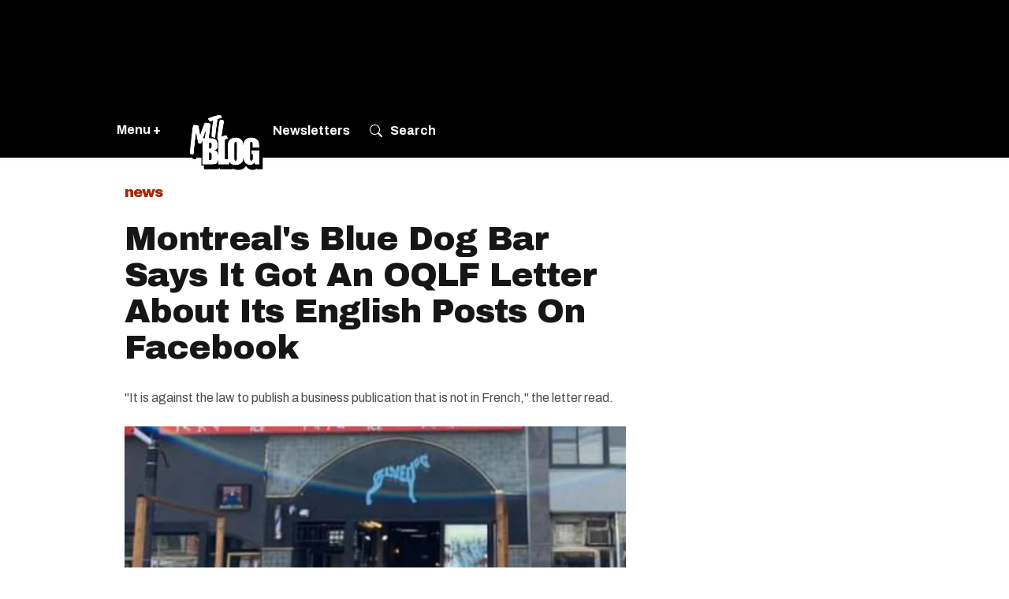

--- FILE ---
content_type: text/html; charset=utf-8
request_url: https://www.mtlblog.com/montreal/montreals-blue-dog-bar-says-it-got-an-oqlf-letter-about-its-english-posts-on-facebook
body_size: 46966
content:
<!DOCTYPE html><!-- Powered by RebelMouse. https://www.rebelmouse.com --><html lang="en"><head prefix="og: https://ogp.me/ns# article: https://ogp.me/ns/article#"><script type="application/ld+json">{"@context":"https://schema.org","@type":"BreadcrumbList","itemListElement":[{"@type":"ListItem","item":{"@id":"https://www.mtlblog.com/","name":"Canada"},"position":1},{"@type":"ListItem","item":{"@id":"https://www.mtlblog.com/montreal","name":"Montreal"},"position":2},{"@type":"ListItem","item":{"@id":"https://www.mtlblog.com/montreal/news","name":"News"},"position":3},{"@type":"ListItem","item":{"@id":"https://www.mtlblog.com/montreal/montreals-blue-dog-bar-says-it-got-an-oqlf-letter-about-its-english-posts-on-facebook","@type":"WebPage","name":"Montreal&#39;s Blue Dog Bar Says It Got An OQLF Letter About Its English Posts On Facebook"},"position":4}]}</script><script type="application/ld+json">{"@context":"https://schema.org","@type":"NewsArticle","articleBody":"Although bars and restaurant dining halls in Quebec have been closed for some time now, that hasn&#39;t stopped the Office québécois de la langue française (OQLF) from reaching out to local spots when complaints are received about French-language matters regarding their business.As if times weren&#39;t already tough enough for Montreal&#39;s Blue Dog Motel, the owners shared on social publications that they recently received a notice from the OQLF about the bar&#39;s use of English in its Facebook posts.The subject of OQLF&#39;s letter to the Blue Dog Motel read &#39;Complaint about publications on a social media and the company name,&#39; to which the Montreal bar responded in a Facebook post saying &#39;Thank you to the person who filed the complaint. I hope you have a great day.&#39; But this time, it was written in French.[facebook https://www.facebook.com/TheBlueDogMotel/photos/a.633598546704175/4881183315278989/ expand=1]According to the OQLF&#39;s letter that the Montreal bar shared, a complaint was received about its Facebook posts, the services it offers in Quebec and the name that the company uses on its social media.&#39;We therefore wish to inform you that, according to the Charter, it is against the law to publish a business publication that is not in French. A recent inspection revealed that the information published on the Facebook account of your company was not entirely in French,&#39; the letter continued.The OQLF wrote that posts can be in other languages besides French, &#39;as long as the French language is at least as the same degree of prominence.&#39;And Blue Dog&#39;s company name was also mentioned in the letter. &#39;The Charter of the French Language provides certain rules regarding the names of companies. According to sections 63 and 68 of the Charter, the name of a business must be in the French language.&#39;The owner of Blue Dog told MTL Blog &#39;We will do nothing because we are currently closed. We find it insulting to nitpick about our Facebook posts while we are closed and prevented from operating. Why they thought this was a pressing issue during a pandemic is beyond me.&#39;As per the screenshot Blue Dog shared, the OQLF asked the bar to contact them by February 21 to discuss the &#39;violations&#39; and talk about the &#39;most appropriate solutions&#39; for their business moving forward.","articleSection":"News","author":{"@context":"https://schema.org","@type":"Person","description":"Contributing Writer Alanna Moore is a Contributing Writer for MTL Blog. She completed a Bachelor of Arts in religious studies &amp; cultural studies from McGill University in 2019. With over three years experience in editing and writing, she has developed a real passion for words and the people who speak them. You can contact her at alanna@mtlblog.com.","identifier":"21832961","image":{"@type":"ImageObject","height":210,"url":"https://www.mtlblog.com/media-library/eyJhbGciOiJIUzI1NiIsInR5cCI6IkpXVCJ9.eyJpbWFnZSI6Imh0dHBzOi8vYXNzZXRzLnJibC5tcy8yOTQwNTQyOS9vcmlnaW4ucG5nIiwiZXhwaXJlc19hdCI6MTc2ODk3NDAwNn0.ZCsZIcIh_nevNV8jZcGETnGPxHJ-x22bmuAKS2op-hU/image.png?width=210","width":210},"jobTitle":"Contributing Writer","name":"Alanna Moore","sameAs":["https://www.linkedin.com/in/alanna-moore-21ab8b11b/","https://www.instagram.com/fernwehbebe/?hl=en","","https://www.mtlblog.com/author/alanna-moore"],"url":"https://www.mtlblog.com/author/alanna-moore","worksFor":{"@type":"NewsMediaOrganization","correctionsPolicy":"https://www.mtlblog.com/editorial-standards","ethicsPolicy":"https://www.mtlblog.com/editorial-standards","logo":{"@type":"ImageObject","height":289,"url":"https://assets.rbl.ms/30059856/origin.png","width":500},"masthead":"https://www.mtlblog.com/masthead","missionCoveragePrioritiesPolicy":"https://www.mtlblog.com/editorial-standards","name":"Narcity Media","ownershipFundingInfo":"https://www.narcitymedia.com/about","parentOrganization":{"@type":"Organization","logo":{"@type":"ImageObject","height":289,"url":"https://assets.rbl.ms/30059856/origin.png","width":500},"name":"Narcity Media"},"publishingPrinciples":"https://www.mtlblog.com/editorial-standards","verificationFactCheckingPolicy":"https://www.mtlblog.com/editorial-standards"}},"dateCreated":"2022-01-25T17:28:45Z","dateModified":"2022-01-25T19:33:26Z","datePublished":"2022-01-25T17:28:45Z","description":"Although bars and restaurant dining halls in Quebec have been closed for some time now, that hasn&#39;t stopped the Office québécois de la langue française (OQLF) from reaching out to local spots when complaints are received about French-language matters regarding their business.As if times weren&#39;t already tough enough for Montreal&#39;s Blue Dog Motel, the owners shared on social publications that they recently received a notice from the OQLF about the bar&#39;s use of English in its Facebook posts.","headline":"Montreal&#39;s Blue Dog Bar Says It Got An OQLF Letter About Its English Posts On Facebook","identifier":"2656475415","image":[{"@type":"ImageObject","height":1200,"url":"https://www.mtlblog.com/media-library/montreal-s-blue-dog-bar-says-it-got-an-oqlf-letter-about-its-english-posts-on-facebook.jpg?id=29108933&amp;width=1200&amp;height=1200&amp;coordinates=288%2C0%2C288%2C0","width":1200},{"@type":"ImageObject","height":1500,"url":"https://www.mtlblog.com/media-library/montreal-s-blue-dog-bar-says-it-got-an-oqlf-letter-about-its-english-posts-on-facebook.jpg?id=29108933&amp;width=2000&amp;height=1500&amp;coordinates=184%2C0%2C184%2C0","width":2000},{"@type":"ImageObject","height":700,"url":"https://www.mtlblog.com/media-library/montreal-s-blue-dog-bar-says-it-got-an-oqlf-letter-about-its-english-posts-on-facebook.jpg?id=29108933&amp;width=1245&amp;height=700&amp;coordinates=45%2C0%2C45%2C0","width":1245},{"@type":"ImageObject","height":750,"url":"https://www.mtlblog.com/media-library/montreal-s-blue-dog-bar-says-it-got-an-oqlf-letter-about-its-english-posts-on-facebook.jpg?id=29108933&amp;width=1000&amp;height=750&amp;coordinates=184%2C0%2C184%2C0","width":1000},{"@type":"ImageObject","height":600,"url":"https://www.mtlblog.com/media-library/montreal-s-blue-dog-bar-says-it-got-an-oqlf-letter-about-its-english-posts-on-facebook.jpg?id=29108933&amp;width=600&amp;height=600&amp;coordinates=288%2C0%2C288%2C0","width":600}],"keywords":"quebec language,quebec language laws","mainEntityOfPage":{"@id":"https://www.mtlblog.com/montreal/montreals-blue-dog-bar-says-it-got-an-oqlf-letter-about-its-english-posts-on-facebook","@type":"WebPage","name":"Montreal&#39;s Blue Dog Bar Says It Got An OQLF Letter About Its English Posts On Facebook"},"name":"Montreal&#39;s Blue Dog Bar Says It Got An OQLF Letter About Its English Posts On Facebook","publisher":{"@type":"Organization","foundingDate":"2013","legalName":"MTL Blog","logo":{"@type":"ImageObject","height":1000,"url":"https://assets.rbl.ms/30059875/origin.png","width":1000},"name":"MTL Blog","url":"https://www.mtlblog.com"},"thumbnailUrl":"https://www.mtlblog.com/media-library/montreal-s-blue-dog-bar-says-it-got-an-oqlf-letter-about-its-english-posts-on-facebook.jpg?id=29108933&amp;width=1245&amp;height=700&amp;coordinates=45%2C0%2C45%2C0","url":"https://www.mtlblog.com/montreal/montreals-blue-dog-bar-says-it-got-an-oqlf-letter-about-its-english-posts-on-facebook","wordCount":377}</script><script type="application/ld+json"></script><style>article, aside, details, figcaption, figure, footer, header, hgroup, nav, section{display:block;}html{-webkit-text-size-adjust:100%;-ms-text-size-adjust:100%;}body{margin:0;font-size:1em;line-height:1.4;}body, button, input, select, textarea{;}::-moz-selection{background:#145a7c;color:#fff;text-shadow:none;}::selection{background:#145a7c;color:#fff;text-shadow:none;}:focus{outline:5px auto #2684b1;}a:hover, a:active{outline:0;}q:before, q:after{content:"";content:none;}ul, ol{margin:1em 0;padding:0 0 0 40px;}nav ul, nav ol{list-style:none;list-style-image:none;margin:0;padding:0;}img{border:0;-ms-interpolation-mode:bicubic;vertical-align:middle;}svg:not(:root){overflow:hidden;}form{margin:0;}button, input{line-height:normal;}button, input[type="button"], input[type="reset"], input[type="submit"]{cursor:pointer;-webkit-appearance:button;}input[type="search"]::-webkit-search-decoration{-webkit-appearance:none;}button::-moz-focus-inner, input::-moz-focus-inner{border:0;padding:0;}input:invalid, textarea:invalid{background-color:#fccfcc;}.hidden{visibility:hidden;display:none !important;}.visuallyhidden.focusable:active, .visuallyhidden.focusable:focus{clip:auto;height:auto;margin:0;overflow:visible;position:static;width:auto;}.clearfix:before, .clearfix:after{content:"";display:table;}.clearfix:after{clear:both;}.clearfix{zoom:1;}html{font-size:11.25px;font-family:Archivo, sans-serif;line-height:1.66;color:#161616;font-weight:normal;}body, button, input, select, textarea{font-family:Archivo, sans-serif;color:#161616;}.col, body{font-size:1.6rem;line-height:1.66;}a{color:#a32900;text-decoration:none;}a:hover{color:#c03000;text-decoration:none;}.with-primary-color:hover{color:#c03000;}.js-tab, .js-keep-reading, .js-toggle{cursor:pointer;}button:focus, input[type="text"], input[type="email"]{outline:0;}audio, canvas, iframe, img, svg, video{vertical-align:middle;max-width:100%;}.main{background-color:#fff;position:relative;overflow:hidden;}.cover-all{position:absolute;width:100%;height:100%;}.fa{font-family:FontAwesome, fontawesome-mini !important;}.fa-googleplus:before{content:"";}.post-partial, .overflow-visible{overflow:visible !important;}.js-scroll-trigger{display:block;width:100%;}.color-inherit:hover, .color-inherit{color:inherit;}.h1, .h2{margin:0;padding:0;font-size:1em;font-weight:normal;}.lazyload-placeholder{display:none;position:absolute;text-align:center;background:#0000001a;top:0;bottom:0;left:0;right:0;}.runner-spinner{position:absolute;top:0;bottom:0;left:0;right:0;margin:auto;width:50px;}.runner-spinner:before{content:"";display:block;padding-top:100%;}.content{margin-left:auto;margin-right:auto;max-width:1100px;}.sm-mt-0:not(:empty):before, .sm-mt-1:not(:empty):before, .sm-mt-2:not(:empty):before, .sm-mb-0:not(:empty):after, .sm-mb-1:not(:empty):after, .sm-mb-2:not(:empty):after, .md-mt-0:not(:empty):before, .md-mt-1:not(:empty):before, .md-mt-2:not(:empty):before, .md-mb-0:not(:empty):after, .md-mb-1:not(:empty):after, .md-mb-2:not(:empty):after, .lg-mt-0:not(:empty):before, .lg-mt-1:not(:empty):before, .lg-mt-2:not(:empty):before, .lg-mb-0:not(:empty):after, .lg-mb-1:not(:empty):after, .lg-mb-2:not(:empty):after{content:"";display:block;overflow:hidden;}.sm-mt-0:not(:empty):before{margin-bottom:0;}.sm-mt-1:not(:empty):before{margin-bottom:-10px;}.sm-mt-1 > *{margin-top:10px;}.sm-mt-2:not(:empty):before{margin-bottom:-20px;}.sm-mb-0:not(:empty):after{margin-top:0;}.sm-mb-1:not(:empty):after{margin-top:-10px;}.sm-mb-1 > *{margin-bottom:10px;}.sm-mb-2:not(:empty):after{margin-top:-20px;}.sm-mb-2 > *{margin-bottom:20px;}@media (min-width: 768px){.md-mt-0:not(:empty):before{margin-bottom:0;}}@media (min-width: 768px){.md-mt-1:not(:empty):before{margin-bottom:-10px;}}@media (min-width: 768px){.md-mt-2:not(:empty):before{margin-bottom:-20px;}}@media (min-width: 768px){.md-mb-0:not(:empty):after{margin-top:0;}}@media (min-width: 768px){.md-mb-1:not(:empty):after{margin-top:-10px;}}@media (min-width: 768px){.md-mb-2:not(:empty):after{margin-top:-20px;}}@media (min-width: 1024px){.lg-mt-0:not(:empty):before{margin-bottom:0;}}@media (min-width: 1024px){.lg-mt-1:not(:empty):before{margin-bottom:-10px;}}@media (min-width: 1024px){.lg-mt-2:not(:empty):before{margin-bottom:-20px;}}@media (min-width: 1024px){.lg-mb-0:not(:empty):after{margin-top:0;}}@media (min-width: 1024px){.lg-mb-1:not(:empty):after{margin-top:-10px;}}@media (min-width: 1024px){.lg-mb-2:not(:empty):after{margin-top:-20px;}}.sm-cp-2{padding:20px;}.mb-2 > *{margin-bottom:20px;}.mb-2 > :last-child{margin-bottom:0;}.v-sep > *{margin-bottom:20px;}@media (min-width: 768px){.v-sep > *{margin-bottom:40px;}}.v-sep > :last-child{margin-bottom:0;}@media only screen and (min-width: 768px){.hide-tablet-and-desktop{display:none !important;}}.row.px10{margin-left:-10px;margin-right:-10px;}.row.px10 > .col{padding-left:10px;padding-right:10px;}.row.px20{margin-left:-20px;margin-right:-20px;}.row.px20 > .col{padding-left:20px;padding-right:20px;}.row{margin-left:auto;margin-right:auto;overflow:hidden;}.row:after{content:"";display:table;clear:both;}.row:not(:empty){margin-bottom:-20px;}.col{margin-bottom:20px;}@media (min-width: 768px){.col{margin-bottom:40px;}}@media (min-width: 768px){.row:not(:empty){margin-bottom:-40px;}}.row .col{float:left;box-sizing:border-box;}.row .col.s12{width:100%;}@media only screen and (min-width: 768px){.row .col.m12{width:100%;}}@media only screen and (min-width: 1024px){.row .col.l3{width:25%;}}@media only screen and (min-width: 1024px){.row .col.l6{width:50%;}}@media only screen and (min-width: 1024px){.row .col.l8{width:66.6667%;}}@media only screen and (min-width: 1024px){.row .col.l12{width:100%;}}.widget{position:relative;box-sizing:border-box;}.widget:hover .widget__headline a{;}.widget__headline{font-family:Arial, sans-serif;color:#161616;cursor:pointer;}.widget__headline-text{font-family:inherit;color:inherit;word-break:break-word;}.image, .widget__image{background-position:center;background-repeat:no-repeat;background-size:cover;display:block;z-index:0;}.widget__product-buy-btn:hover{color:#fff;}.rebellt-item.parallax.has-description:before, .rebellt-item.parallax.has-description:after{content:"";display:block;padding-bottom:100%;}.rebellt-item.parallax.has-description.is--mobile:before, .rebellt-item.parallax.has-description.is--mobile:after{padding-bottom:90vh;}.rebellt-ecommerce--btn:hover{color:#fff;}.rebelbar.skin-simple .rebelbar__menu-toggle:hover{color:#c03000;}.rebelbar.skin-simple .rebelbar__section-link:hover{color:#c03000;}.menu-global{display:none;width:100%;position:fixed;z-index:3;color:#fff;background-color:#1a1a1a;height:100%;font-size:1.8rem;overflow-y:auto;overflow-x:hidden;line-height:1.6em;}@media (min-width: 768px){.menu-global{display:block;max-width:320px;top:0;-webkit-transform:translate(-320px);transform:translate(-320px);transform:translate3d(-320px, 0, 0);}}@media (min-width: 768px){.menu-global, .all-content-wrapper{transition:transform .2s cubic-bezier(.2, .3, .25, .9);}}.menu-overlay{position:fixed;top:-100%;left:0;height:0;width:100%;cursor:pointer;visibility:hidden;opacity:0;transition:opacity .2s;}.rm-embed-container.rm-embed-tiktok blockquote > section:before{content:"";display:block;width:100%;height:300px;border-radius:8px;}.logo__image, .image-element__img, .rm-lazyloadable-image{max-width:100%;height:auto;}.sharebar a:hover{text-decoration:none;color:#fff;}.sharebar.with-first-button-caption:not(.enable-panel) .share:first-child:after{content:"Share";padding-left:5px;vertical-align:middle;}.share-media-panel-pinit_share:hover{opacity:.9;}@media (min-width: 768px){.sharebar.with-first-button-caption:not(.enable-panel) .share:first-child:after{content:"Share this story";padding-left:10px;vertical-align:middle;text-transform:uppercase;}}.action-btn:hover{color:#c03000;border:2px solid #c03000;border-color:#c03000;}.search-form__text-input:focus, .search-form__submit:focus{border:0;-webkit-box-shadow:none;-moz-box-shadow:none;box-shadow:none;outline:0;}.social-links__link:hover{color:#fff;}.article-body a{word-wrap:break-word;}.tags{color:#a32900;}.tags__item{display:inline-block;}.tags .tags__item{line-height:1;}@media (min-width: 768px){.tags{margin:0 -10px;}}@media (min-width: 768px){.tags__item{margin:10px;}}.subscription-widget .social-links__link:hover{color:#c03000;border-color:#c03000;background:none;}.newsletter-element__submit:hover{opacity:.9;}.runner-authors-list{margin-top:0;margin-bottom:0;padding-left:0;list-style-type:none;}.runner-authors-author-wrapper{display:flex;flex-direction:row;flex-wrap:nowrap;justify-content:flex-start;align-items:stretch;align-content:stretch;}.runner-authors-avatar-thumb{display:inline-block;border-radius:100%;width:55px;height:55px;background-repeat:no-repeat;background-position:center;background-size:cover;overflow:hidden;}.runner-authors-avatar-thumb img{width:100%;height:100%;display:block;object-fit:cover;border-radius:100%;}.runner-author-name-container{padding:0 6px;}.social-tab-i .share-fb:after, .social-tab-i .share-tw:after{content:none;}.social-tab-i .icons-share.fb:before{content:"";}.social-tab-i .icons-share.tw:before{content:"";}.social-tab-i .icons-share.pt:before{content:"";}.social-tab-i .icons-share.tl:before{content:"";}.social-tab-i .icons-share.em:before{content:"";}.social-tab-i .icons-share.sprite-shares-close:before{content:"";}.social-tab-i .icons-share.sprite-shares-share:before{content:"";}@media only screen and (min-width: 769px){.share-tab-img:hover .social-tab-i{display:block;}}.posts-custom .posts-wrapper:after{content:"";display:block;margin-bottom:-20px;}.posts-custom .widget{margin-bottom:20px;width:100%;}.posts-custom .widget__headline, .posts-custom .social-date{display:block;}.posts-custom .social-date{color:#a4a2a0;font-size:1.4rem;}.posts-custom[data-attr-layout_headline] .widget{vertical-align:top;}.posts-custom[data-attr-layout_headline="top"] .widget{vertical-align:bottom;}.posts-custom .posts-wrapper{margin-left:0;margin-right:0;font-size:0;line-height:0;}.posts-custom .widget{display:inline-block;}.posts-custom article{margin:0;box-sizing:border-box;font-size:1.6rem;line-height:1.66;}.posts-custom .widget__headline{font-size:1em;font-weight:700;word-wrap:break-word;}.posts-custom .widget__head{position:relative;}.posts-custom .widget__head .widget__body{position:absolute;padding:5%;bottom:0;left:0;box-sizing:border-box;width:100%;background:#0006;background:linear-gradient(#0000 5%, #00000080);}.posts-custom .widget__subheadline *{display:inline;}.posts-custom .main-author__avatar, .posts-custom .social-author__avatar{float:left;border-radius:50%;margin-right:8px;height:30px;width:30px;min-width:30px;overflow:hidden;position:relative;}.posts-custom .main-author__name, .posts-custom .social-author__name{color:#1f1f1f;font-size:1.4rem;font-weight:700;line-height:1.66;display:inline;overflow:hidden;text-overflow:ellipsis;white-space:nowrap;position:relative;}.posts-custom .main-author__name:hover, .posts-custom .social-author__name:hover, .posts-custom .main-author__social-name:hover, .posts-custom .social-author__social-name:hover{color:#c03000;}.posts-custom[data-attr-layout_carousel] .posts-wrapper:after{margin-bottom:0 !important;}.posts-custom .slick-arrow:before{position:absolute;left:0;right:0;width:13px;bottom:0;top:0;margin:auto;height:16px;}.posts-custom .slick-arrow:hover{opacity:1;}.posts-custom .slick-dots .slick-active button, .posts-custom .slick-dots button:hover{background:#c03000;}.posts-custom{font-family:Arial, sans-serif;}.posts-custom a{word-wrap:break-word;}.posts-custom .widget__shares{margin-left:-10px;margin-right:-10px;font-size:0;}.posts-custom .widget__shares .share{display:inline-block;padding:5px;line-height:0;width:25px;height:25px;border-radius:50%;margin:0 10px;font-size:1.5rem;text-align:center;position:relative;vertical-align:middle;color:#fff;}.posts-custom .widget__shares .share:hover{color:#fff;}.posts-custom .widget__shares i{position:absolute;top:0;left:0;right:0;bottom:0;margin:auto;height:1em;}.infinite-scroll-wrapper:not(.rm-loading){width:1px;height:1px;}.widget__shares button.share, .social-tab-buttons button.share{box-sizing:content-box;}.post-splash-custom .widget__shares .share:hover{color:#fff;}.post-authors__fb-like[fb-xfbml-state="rendered"]:before{content:"Like us on Facebook";line-height:20px;display:inline-block;vertical-align:middle;margin-right:15px;}.post-pager__btn:hover{background:#c03000;color:#fff;}.post-pager__btn:hover .fa{padding:0 5px;}.list{display:block;margin-left:-1em;margin-right:-1em;padding:0;}.list__item{display:inline-block;padding:1em;}.widget__head .rm-lazyloadable-image{width:100%;}.crop-16x9{padding-bottom:56.25%;}.share-plus:hover{background-color:#aaa;}.share-facebook:hover, .share-fb:hover{background-color:#318bff;}.share-twitter, .share-tw{background-color:#50abf1;}.share-twitter:hover, .share-tw:hover{background-color:#00a8e5;}.share-apple:hover{background-color:#333;}.share-linkedin{;}.share-linkedin:hover{background:#006da8;}.share-pinterest:hover{background:#bb2020;}.share-googleplus:hover{background-color:#c73c26;}.share-reddit{background-color:#ff4300;}.share-email{background-color:#5e7286;}.share-email:hover{background:#48596b;}.share-tumblr:hover{background-color:#243c53;}.share-sms:hover{background-color:#fd7e14;}.share-instagram:hover{background-color:#4b88b9;}.share-youtube:hover{background-color:#ea2524;}.share-linkedin{background-color:#0077b5;}.share-linkedin:hover{background-color:#005d8e;}.share-slack:hover{background-color:#0077b5;}.share-openid:hover{background-color:#e6881c;}.share-copy-link{background-color:#159397;}html{-webkit-font-smoothing:antialiased;}:root{--dark:#161616;--primary-font:"Archivo", sans-serif;--action-color:#a32900;--action-color-hover:#dc2935;--secondary-color:#595959;--section-text:#4d4d4d;--subheadline-text:#4d4d4d;--photo-caption_credit:#595959;--author-date:#595959;--body-text:#4d4d4d;--white:#fff;--light-grey:#e9e9e9;--light-yellow:#fff2df;--light-green:lightgreen;--light-blue:#237bcc17;--light-blue-hover:#d8e2ea;--milla-blue:#0057ff;--light-pink:#fccfcc;--button-color:#0057ff;}header{display:block;margin:0;padding:0;}.social-date__text, .social-date-modified__text{text-transform:capitalize;}.widget:hover .widget__headline a{color:#000;}.container{padding:0 20px;box-sizing:border-box;}.action-btn:hover, .action-btn{background:var(--action-color);color:#fff;border:0;}.action-btn:hover{background:#dc2935;}.content{width:100%;}.container{margin:0 auto;}@media screen and (min-width: 768px){header{position:sticky;top:0;z-index:9;}}@media screen and (min-width: 768px){.main header{margin:0;}}@media screen and (min-width: 768px){.container{max-width:1024px;margin:20px auto;}}@media only screen and (max-width: 1200px) and (min-width: 768px){header{position:unset;}}.posts-custom .slick-arrow:hover{background:#161616e6;}.rm-shortcode{padding:10px;}.widget__headline.h1 a, .article-body .widget__headline{pointer-events:none;cursor:default;}.tooltip:after{content:"";position:absolute;top:50%;left:100%;margin-top:-5px;border-width:5px;border-style:solid;border-color:#0000 #0000 #0000 #000;}.widget{overflow:hidden;}.rebelbar{box-shadow:0 1px 3px #00000026;background:#000;margin-bottom:0;}.topbar-hamburger__menu{justify-content:flex-start;font-size:16px;font-weight:bold;}.topbar-logo_positioning{width:50%;display:flex;height:100px;justify-content:left;}.topbar-logo_positioning svg{width:90px;height:90px;margin-top:10px;}.rebelbar .container{padding:0 20px;height:47px;display:flex;align-items:center;}.topbar-join a:hover, .topbar-join a{color:#fff;}.main, .row{overflow:unset;max-width:100%;}.row .px10, .row .px20{margin:0;padding:0;}.row.px10 > .col, .row.px20 > .col{padding:0;margin:0;}.topbar__hamburger a{color:#fff;}.login_menu a{font-size:16px;color:#fff;font-weight:bold;}.concierge-link a{color:#fff;font-size:16px;font-weight:bold;}.concierge-link svg{padding-right:10px;}@media screen and (min-width: 768px){.rebelbar .container{height:70px;margin:0 auto;}}@media screen and (min-width: 768px){.rebelbar{margin-bottom:30px;}}@media screen and (min-width: 768px){.topbar-logo_positioning{width:150px;z-index:10;}}@media screen and (min-width: 768px){.topbar-logo_positioning svg{width:130px;height:130px;margin-top:0;}}@media screen and (min-width: 768px){.topbar-hamburger__menu{width:10%;display:flex;}}@media screen and (min-width: 768px){.login_menu{display:flex;width:100%;justify-content:end;align-items:center;gap:30px;}}@media screen and (min-width: 768px){.login_menu svg{width:16px;height:16px;}}@media screen and (min-width: 768px){.login_menu svg path{fill:#fff;}}@media (min-width: 1024px){#sTop_Bar_0_0_14_0_0_6_0_1{position:static;}}.hamburger__list-topics-wrapper .btn-see-more:before{content:"See more";}.hamburger__list-topics-wrapper.show-all .btn-see-more:before{content:"See less";}.hamburger__list-cities-wrapper .btn-see-more:before{content:"See more cities";}.hamburger__list-cities-wrapper.show-all .btn-see-more:before{content:"See less cities";}.topbar__hamburger{cursor:pointer;}.hamburger-wrapper{position:fixed;width:375px;background:#161616;box-sizing:border-box;top:0;left:0;bottom:0;display:none;z-index:99;-webkit-transform:translate(0);-ms-transform:translate(0);transform:translate3d(0, 0, 0);transition:transform .2s cubic-bezier(.2, .3, .25, .9);}.hamburger-wrapper__overlay{position:fixed;width:100%;height:100%;background:#fff9;left:0;top:0;display:none;z-index:2;}.hamburger-wrapper .row{margin:0 0 10px;}.hamburger-wrapper a{color:#fff;}.row.flex{display:flex;align-items:start;}.hamburger--close{width:24px;cursor:pointer;}.search{position:relative;}.search input[type="text"]{width:100%;height:40px;border:0;border-radius:4px;font-family:Archivo, sans-serif;font-size:15px;padding-left:42px;box-sizing:border-box;}.search button[type="submit"]{position:absolute;padding:0;background:none;border:0;left:10px;top:10px;}.hamburger__title{font-family:Archivo, sans-serif;font-style:normal;font-weight:bold;font-size:16px;line-height:19px;color:#fff;margin:16px 0;}.hamburger__list{padding:0;margin:0;list-style:none;}.hamburger__list li{width:49%;display:inline-block;font-size:18px;margin-bottom:20px;}.hamburger__list-topics-wrapper .hamburger__list a{border-bottom:1px dashed #ccc;}.hamburger__list a:hover{text-decoration:none;}.btn-see-more:hover{background:#dc2935;}.divider{height:1px;background:#4a4a4a;margin:24px 0 36px;}.hamburger__list.additional li{font-size:14px;width:100%;margin-bottom:10px;}.hamburger__list.additional li a{text-decoration:none;}.hamburger-wrapper{padding:0 20px 100px;overflow:scroll;height:95vh;}@media screen and (min-width: 768px){.hamburger-wrapper{padding:0 20px 50px;overflow:scroll;height:100vh;}}.main-column{padding:0;}.main-column .widget__subheadline{margin:10px 0 0;padding-bottom:10px;line-height:1;}.main-column .widget__subheadline-text{font-family:Archivo, sans-serif;font-weight:normal;font-size:16px;line-height:1.4;color:#4d4d4d;}.main-column .widget__body .photo-caption, .main-column .widget__body .photo-caption a, .main-column .widget__body .photo-credit a, .main-column .widget__body .photo-credit{text-align:left;font-family:Archivo, sans-serif;font-weight:normal;line-height:1.4em;color:#595959;margin:0;}.main-column .social-date-modified, .main-column .social-date__text, .main-column .social-author__name, .main-column .social-date-modified__text{font-family:Archivo, sans-serif;font-style:normal;font-weight:normal;font-size:12px;line-height:1.4;color:var(--secondary-color);display:inline-block;vertical-align:top;margin:0;}.main-column .social-author__name{color:#121212;}.main-column .social-date, .main-column .social-date-modified{display:block;margin-top:0;}.main-column .social-date-modified:before{content:" Updated  ";display:inline;margin-top:0;font-weight:bold;}.main-column .social-date__text:before{content:" Published  ";display:inline;margin-top:0;}.main-column .widget__shares .share-fb .fa, .main-column .widget__shares .share-tw .fa{display:none;}.main-column .widget__shares a, .main-column .widget__shares .share{padding:0;width:24px;height:24px;border:none;}.main-column .widget__shares .share{width:24px;height:24px;margin:0 5px;}.main-column .share-tw{background-image:url("https://assets.rbl.ms/25880941/origin.png");background-size:90%;background-color:#0000;background-repeat:no-repeat;background-position:center;}.main-column .body p, .main-column .body ul, .main-column .body ol{font-family:Archivo, sans-serif;color:#0a0a0a;font-size:20px;line-height:30px;margin-block-end:2em;}.main-column .body ul, .main-column .body ol{display:flex;flex-direction:column;gap:8px;}.main-column .body a, .main-column .body strong{font-family:Archivo, sans-serif;color:#161616;text-decoration:none;font-size:20px;line-height:30px;}.main-column .body a{border-bottom:1px solid #bbb;}.main-column .body a:hover{border-bottom:none;}.main-column .posts-custom .widget__head{margin:-5px 10px 0;padding:0;min-height:350px;}.main-column .posts-custom .widget__head img{border-radius:4px;}.main-column .posts-custom .widget__head picture{position:relative;margin-bottom:-50px;display:block;height:auto;}.main-column .posts-custom .widget__head .rm-lazyloadable-image{width:100%;border-radius:0;}.main-column .posts-custom .widget__head .widget__body{position:relative;padding:0;background:none;}.main-column .around-the-web{padding:0 20px 20px;}.main-column .around-the-web .around-the-web__list{margin:0;list-style:none;}.main-column .from-your-site__headline, .main-column .around-the-web__headline{font-family:Archivo, sans-serif;font-style:normal;font-size:18px;line-height:1.4em;color:#161616;font-weight:700;text-transform:none;padding-top:20px;visibility:hidden;}.main-column .from-your-site__item a, .main-column .around-the-web__item a{font-family:Archivo, sans-serif;font-style:normal;font-weight:400;font-size:14px;line-height:1.5em;border:0;color:#161616;}.convo-details .all-related-sections, .main-column .all-related-sections, .current-post .all-related-sections{display:none;}.article-body .widget__shares{padding:20px 0;margin:0;}.article-body .widget__shares:before{content:"Share";font-family:Archivo, sans-serif;font-weight:bold;font-size:18px;line-height:1.4em;vertical-align:middle;margin-right:15px;color:var(--dark);}.main-column .widget__body{position:relative;margin:0 10px;background-color:var(--white);border-radius:6px;}.main-column .widget__body:before{margin-bottom:0;}.body{counter-reset:item;}.custom-field-show-numbers-on-particles-btest ~ .body .rebellt-item h2:before{content:counter(item);font-weight:bold;font-size:26px;text-align:center;width:40px;height:40px;line-height:40px;background:var(--light-pink);color:var(--dark);margin-right:2px;display:inline-block;border-radius:50%;}.custom-field-show-numbers-on-particles ~ .body .rebellt-item h2:before{counter-increment:item 1;content:counter(item);font-weight:bold;font-size:26px;text-align:center;width:40px;height:40px;line-height:40px;background:var(--light-pink);color:var(--dark);margin-right:2px;display:inline-block;border-radius:50%;}body .social-author:before{display:none;}body .social-author{line-height:normal;font-size:14px;padding:5px;position:relative;border-radius:16px;grid-template-columns:48px 1fr;grid-gap:10px;display:grid;}body .widget__body .photo-credit{border-bottom:none;}body .social-author .social-author__avatar{height:48px;width:48px;min-width:48px;min-height:48px;}body .social-author .social-author__avatar:first-child{margin:0;margin-right:20px;}body .social-author .social-author__name{font-weight:bold;font-size:16px;display:block;}body .social-author .social-author__name:last-child:after{content:"";}.main-column .social-author:after{display:none;}.custom-field-JobFunction{display:block;font-size:14px;font-family:Archivo, sans-serif;color:#595959;margin-left:63px;padding-top:10px;width:200px;margin-top:-45px;margin-bottom:20px;}.main-column .widget__body .photo-caption, .main-column .widget__body .photo-credit{text-align:left;}.main-column .widget__body .photo-caption, .main-column .widget__body .photo-caption a, .main-column .widget__body .photo-credit a, .main-column .widget__body .photo-credit{font-size:12px;}.posts-custom ul, .posts-custom ol{color:#222;font-family:Archivo, sans-serif !important;}.rm-shortcode{margin-block-end:2em;}.brandsnippet-article{margin-top:50px;position:relative;align-items:center;}.posts-custom .widget__headline{margin-top:10px;margin-bottom:20px;clear:left;}.four-in-a-row .widget__headline-text{font-family:Archivo, sans-serif;font-style:normal;font-weight:700;font-size:18px;line-height:1.3;margin-top:20px;display:block;}.four-in-a-row .widget__subheadline-text{font-family:Archivo, sans-serif;font-style:normal;font-weight:normal;font-size:16px;line-height:1.3;color:var(--light-grey);display:block;}.four-in-a-row .widget__subheadline-text, .four-in-a-row .social-date, .scrolled-articles .social-date, .custom-field-sponsored-type{font-family:Archivo, sans-serif;font-weight:normal;font-size:14px;line-height:1.4em;color:var(--secondary-color);}[date-tooltip]:after{content:attr(date-tooltip);display:none;}[date-tooltip]:hover:after{display:block;position:absolute;z-index:7;background-color:#fff;padding:5px;border-radius:6px;border:1px solid #d9d9d9;font-size:12px;}.from-your-site__headline{font-weight:bold;cursor:pointer;display:flex;align-items:center;position:relative;}.from-your-site__headline:before{margin-right:5px;position:absolute;left:0;content:"Related Articles" !important;}.french-content .from-your-site__headline:before{content:"Articles reliés" !important;}.tags{display:flex;flex-wrap:wrap;max-height:50px;margin:10px;overflow:hidden;transition:max-height .5s;}.tags__item{margin:5px;padding:5px 10px;border-radius:3px;text-decoration:none;color:var(--dark);transition:background-color .3s;}.tags__item:hover{background-color:var(--light-grey);}.tags__button:hover{background-color:var(--secondary-color);}.feed{max-width:720px;margin:0 auto;}.feed .posts-custom .widget{margin:0 0 60px;}.feed article .widget__headline{margin-top:0;display:block;font-size:unset;width:auto;font-weight:300;clear:none;margin-bottom:0;}.feed article .widget__body{padding-bottom:0;margin:0 0 10px;display:flex;flex-direction:column;background-color:unset;}.feed article .widget__headline-text{font-size:20px;font-family:Archivo, Arial, sans-serif;letter-spacing:unset;font-weight:bold;line-height:1.3;}.feed .widget .widget__head .widget__image{border-radius:8px;}.feed .sm-mt-1:not(:empty):before{margin:0;}.feed .posts-custom article{padding-bottom:20px;}.feed .posts-custom .widget{margin-bottom:20px;display:block;border-bottom:1px solid var(--light-grey);padding-bottom:20px;}.main-column .widget__headline-text{font-family:Archivo Black, Arial Black, sans-serif;font-style:normal;font-weight:300;font-size:42px;letter-spacing:-1px;line-height:1.1em;color:var(--dark);word-break:break-word;display:block;}.post-tags-primary, .custom-field-selected-topic{margin:0;display:inline-flex;text-align:center;color:var(--action-color);padding-left:10px;width:45%;min-height:30px;font-weight:300;font-size:18px;letter-spacing:-1px;font-family:Archivo Black, Arial Black, sans-serif;text-transform:lowercase;}.main-column .widget__head .photo-caption, .main-column .widget__head .photo-credit{font-size:12px;display:block;width:fit-content;position:relative;background-color:#00000080;color:#fff;z-index:1;padding:5px 10px 0;}.main-column .widget__head .photo-caption a, .main-column .widget__head .photo-credit a{color:#fff;}.playlist--item .playlist--link:hover{background-color:var(--light-grey);border-radius:2px;}.author-bottom-bio-row .row{display:flex;padding:20px 0;}.author-bottom-bio-row .row .col{width:auto;}.author-bottom-bio-row .row .runner-authors-author-wrapper{flex-direction:column;}.author-bottom-bio-row .row .runner-authors-author-wrapper .runner-author-name-container, .author-bottom-bio-row .row .runner-authors-author-wrapper .runner-authors-author-bio{padding:0;padding-left:20px;}.author-bottom-bio-row .row .runner-authors-author-wrapper .runner-author-name-container a.runner-authors-author-name{color:var(--dark);font-family:Archivo Black, Arial Black, sans-serif;font-weight:300;font-size:25px;letter-spacing:-1px;}.author-bottom-bio-row .row .runner-authors-author-wrapper .runner-author-about-text-container{font-size:16px;}.author-bottom-bio-row .row .runner-authors-author-wrapper .runner-author-about-text-container h3{font-size:16px;margin:0;}.author-bottom-bio-row .row .runner-authors-author-wrapper .runner-author-about-text-container{display:-webkit-box;-webkit-line-clamp:6;-webkit-box-orient:vertical;overflow:hidden;text-overflow:ellipsis;height:180px;max-height:180px;word-wrap:break-word;}@media screen and (min-width: 767px){.main-column .social-date-modified, .main-column .social-date__text, .main-column .social-author__name, .main-column .social-date-modified__text{font-size:13px;}}@media screen and (min-width: 767px){.main-column .widget__body{padding:0 0 20px;}}@media screen and (min-width: 767px){.main-column .widget__body .photo-credit, .main-column .widget__body .photo-caption{float:none;text-align:left;margin:0;}}@media screen and (min-width: 767px){.main-column .body p{width:100%;overflow:hidden;}}@media screen and (min-width: 767px){.pressboard-col-8, body{font-family:Archivo, sans-serif;}}@media screen and (min-width: 767px){.posts-custom h1{margin-top:0;margin-bottom:0;padding:10px 0;}}@media screen and (min-width: 767px){.feed article .widget__body{flex-direction:column;padding-top:10px;}}@media screen and (min-width: 767px){.playlist--list:before{width:calc(100% + 20px);height:4px;top:50%;transform:translateY(-50%);}}@media screen and (min-width: 767px){.playlist--item:before, .playlist--item:after{content:"";position:absolute;top:50%;width:50%;height:4px;background-color:#ccc;z-index:0;}}@media screen and (min-width: 767px){.playlist--item:before{left:-50%;transform:translateY(-50%);}}@media screen and (min-width: 767px){.playlist--item:after{right:-50%;transform:translateY(-50%);}}@media screen and (min-width: 767px){.playlist--item:nth-child(2):before{left:-38%;width:38%;}}@media screen and (min-width: 767px){.main-column .around-the-web{box-sizing:border-box;}}.main-column .rebellt-ecommerce--buy a:hover{background:#dc2935;}#sSocial_Stream_Element_0_0_13_0_0_1.row-wrapper{margin-bottom:60px;}@media (min-width: 1024px){#sSocial_Stream_Element_0_0_13_0_0_1.row-wrapper{margin:0 auto;}}#sSocial_Stream_Element_0_0_13_0_0_1 > .row{margin-bottom:0;}#sSocial_Stream_Element_0_0_13_0_0_1 > .row > *{margin-bottom:0;}#sSocial_Stream_Element_0_0_13_0_0_1 > .row{margin-left:0;margin-right:0;}#sSocial_Stream_Element_0_0_13_0_0_1 > .row > .col{padding:0;}#s__CurrentArticle_0_0_18_0_0_0_0_1_1_1 .body{clear:both;}#s__CurrentArticle_0_0_18_0_0_0_0_1_1_1 .around-the-web__headline:before{visibility:visible;content:"Sources";}#s__CurrentArticle_0_0_18_0_0_0_0_1_1_1 .from-your-site__headline:before{content:"Related Articles";visibility:visible;}#sSocial_Stream_Element_0_0_13_0_0_1_1{float:right;}@media (min-width: 1024px){#sSocial_Stream_Element_0_0_13_0_0_1_1{display:block;width:300px;}}@media (min-width: 768px) and (max-width: 1023px){#sSocial_Stream_Element_0_0_13_0_0_1_1{display:none;}}#sSocial_Stream_Element_0_0_13_0_0_1_1:after{margin-top:-20px;}.row .sidebar.col{min-height:1000px;width:300px;float:right;margin-left:20px;display:block;}.newsletter-btn:hover{color:#fff;}.footer-wrapper{border-top:1px solid var(--light-grey);margin-top:60px;}.footer{text-align:center;padding:10px 0 0;}.footer__links{margin:18px 0 10px;}.footer__links .list__item{font-family:Archivo, sans-serif;font-size:13px;line-height:1.4;text-transform:capitalize;color:var(--secondary-color);}.copyright{color:var(--secondary-color);font-size:12px;}.editions{color:var(--secondary-color);margin-bottom:20px;font-size:13px;}.editions a{color:var(--secondary-color);margin:0 8px;}#sFooter_0_0_3_0_0_1_0_1_0{margin-left:0;margin-right:0;}.st0{fill:#fff;}</style><meta charset="utf-8"/><meta name="robots" content="max-image-preview:large"/><link rel="preload" imagesrcset="https://www.mtlblog.com/media-library/montreal-s-blue-dog-bar-says-it-got-an-oqlf-letter-about-its-english-posts-on-facebook.jpg?id=29108933&width=1245&height=700&quality=85&coordinates=45%2C0%2C45%2C0 3x, https://www.mtlblog.com/media-library/montreal-s-blue-dog-bar-says-it-got-an-oqlf-letter-about-its-english-posts-on-facebook.jpg?id=29108933&width=1245&height=700&quality=85&coordinates=45%2C0%2C45%2C0 2x, https://www.mtlblog.com/media-library/montreal-s-blue-dog-bar-says-it-got-an-oqlf-letter-about-its-english-posts-on-facebook.jpg?id=29108933&width=1245&height=700&quality=85&coordinates=45%2C0%2C45%2C0 1x" as="image" fetchpriority="high"/><link rel="canonical" href="https://www.mtlblog.com/montreal/montreals-blue-dog-bar-says-it-got-an-oqlf-letter-about-its-english-posts-on-facebook"/><meta property="fb:app_id" content="369886419698055"/><meta name="twitter:site" content="@"/><meta name="twitter:site:id" content=""/><meta property="og:type" content="article"/><meta property="article:section" content="Montreal"/><meta property="og:url" content="https://www.mtlblog.com/montreal/montreals-blue-dog-bar-says-it-got-an-oqlf-letter-about-its-english-posts-on-facebook"/><meta property="og:site_name" content="MTL Blog"/><meta property="og:image" content="https://www.mtlblog.com/media-library/montreal-s-blue-dog-bar-says-it-got-an-oqlf-letter-about-its-english-posts-on-facebook.jpg?id=29108933&width=1200&height=600&coordinates=0%2C12%2C0%2C12"/><meta property="og:image:width" content="1200"/><meta property="og:image:height" content="600"/><meta property="og:title" content="Montreal&#39;s Blue Dog Bar Says It Got An OQLF Letter About Its English Posts On Facebook"/><meta property="og:description" content="&quot;It is against the law to publish a business publication that is not in French,&quot; the letter read."/><meta name="description" content="Although bars and restaurant dining halls in Quebec have been closed for some time now, that hasn&#39;t stopped the Office québécois de la langue française (OQLF) from reaching out to local spots when complaints are received about French-language matters regarding their business.As if times weren&#39;t already tough enough for Montreal&#39;s Blue Dog Motel, the owners shared on social publications that they recently received a notice from the OQLF about the bar&#39;s use of English in its Facebook posts."/><meta name="keywords" content="quebec language, quebec language laws"/><meta name="referrer" content="always"/><meta name="twitter:card" content="summary_large_image"/><meta name="twitter:image" content="https://www.mtlblog.com/media-library/montreal-s-blue-dog-bar-says-it-got-an-oqlf-letter-about-its-english-posts-on-facebook.jpg?id=29108933&width=1200&height=600&coordinates=0%2C12%2C0%2C12"/><link rel="preconnect" href="https://assets.rebelmouse.io/" crossorigin="anonymous"/><link rel="preconnect" href="https://user-stats.rbl.ms/" crossorigin="anonymous"/><link rel="preconnect" href="https://pages-stats.rbl.ms/" crossorigin="anonymous"/><!--link rel="preload" href="https://static.rbl.ms/static/fonts/fontawesome/fontawesome-mini.woff" as="font" type="font/woff2" crossorigin--><script type="text/javascript" class="rm-i-script">navigator.userAgent.includes("Chrome")&&function(e,t,n,r,i,o,a,u,c,s,p,l,f,v,d){var m,h,g,y,E=["click","contextmenu","dblclick","gotpointercapture","keydown","keypress","keyup","lostpointercapture","mousedown","mouseup","pointercancel","pointerdown","pointerenter","pointerleave","pointerover","pointerup","touchcancel","touchend","touchstart"],w=["scroll","wheel","mousemove","pointermove","touchmove"],P=new c,I=new c,L=new c,T="_rmStopped",S="rmInpZillaSafe",k="_rmImmediatelyStopped",_=e.setTimeout,b=e.clearTimeout,A=a.prototype,B=s&&"scheduling"in s&&"isInputPending"in s.scheduling;function C(e){return e&&e.canceled?Promise.resolve():(t=(e||{}).space||0,new Promise((function(e){t>0?_(e,0):d(e)}))).then((function(){if(B&&s.scheduling.isInputPending({includeContinuous:!0}))return C(e)}));var t}function Z(e){return e&&(e instanceof n||"function"==typeof e)}function x(e){return e&&"handleEvent"in e}function H(e){return"dataset"in e&&e.dataset.inpZillaSkip}function M(e,t,n,r,i,o){if(!(n[k]||r===u&&n[T]&&t!==n.target)){var a,c={get:(a={target:i,currentTarget:o},function(e,t,n){if(t in a)return a[t];var r=p.get(e,t);return Z(r)?function(){return p.apply(r,e,arguments)}:r}),set:p.set},s=new Proxy(n,c);try{x(e)?e.handleEvent.call(e,s):e.call(t,s)}catch(e){v(e)}}}function O(e){return function(t){var n=this,r=t.eventPhase,i=t.currentTarget,o=t.target;if(H(n))M(e,n,t,r,o,i);else{var a={canceled:!1,space:50};L.has(e)&&(L.get(e).canceled=!0),L.set(e,a),C(a).then((function(){a.canceled||(L.delete(e),M(e,n,t,r,o,i))}))}}}function j(e){return f.length>0&&e instanceof r&&e.dataset}function q(e){var t=!!f.some((function(t){return e.closest(t)}));e.dataset[S]=t?1:0}function F(e){return!!j(e)&&(S in e.dataset||q(e),1==e.dataset[S])}function G(e,t){var n=function(e,t){return!function(e,t){return!function(e){return e&&e.passive}(t)&&function(e){var t=e;return x(e)&&(t=e.handleEvent),!!(t&&t.length>0)}(e)}(e,t)}(e,t);return function(t){var r=this,i=t.eventPhase,o=t.currentTarget,u=t.target,c=t.timeStamp,s=new a("rm").timeStamp-c;function p(){M(e,r,t,i,u,o)}var l=!t.cancelable,f=!H(r),v=s>=20||n||l||function(e){return F(e.target)||F(e.currentTarget)}(t);f&&v?C().then(p):p()}}function N(e,t,n,r){if(!e.has(t)){var i=n(t,r);e.set(t,i)}return e.get(t)}function R(e){E.forEach((function(t){var n="on"+t;Object.defineProperty(e,n,{set:function(e){var n=this,r="__rmInpOn"+t;n[r]&&n.removeEventListener(t,n[r],{passive:!0}),n[r]=e,n.addEventListener(t,e,{passive:!0})}})}))}function U(e,t){return function(){this[e]=!0,t.apply(this,arguments)}}function z(){return!0}e.addEventListener("pointerup",z,{passive:!0}),e.addEventListener("pointerdown",z,{passive:!0}),(m=i.prototype).addEventListener=(h=m.addEventListener,function(t,n,r){var i=this||e;j(i)&&q(i);var o=n;n&&(o=w.includes(t)?N(I,n,O,r):N(P,n,G,r));var a=l.from(arguments);return a[1]=o,h.apply(i,a)}),m.removeEventListener=function(t){return function(n,r){var i,o=this||e,a=r;r&&(w.includes(n)&&I.has(r)?i=I:P.has(r)&&(i=P),i&&(a=i.get(r),i.delete(r)));var u=l.from(arguments);return u[1]=a,t.apply(o,u)}}(m.removeEventListener),R(e),R(t),R(o.prototype),g=A.stopPropagation,y=A.stopImmediatePropagation,A.stopPropagation=U(T,g),A.stopImmediatePropagation=U(k,y),function(){var t=new c;function n(e){return t.has(e)&&t.set(e,!0),b(e)}e.setTimeout=function(n,r){var i=this,o=l.from(arguments).splice(2);if(!Z(n))return _.apply(e,arguments);function a(){t.get(u)||n.apply(i,o),t.delete(u)}var u=_((function(){C().then(a).catch(v)}),r);return t.set(u,!1),u},e.setInterval=function(e,n){var r=this,i=l.from(arguments).splice(2);function o(){t.get(c)||e.apply(r,i)}function a(){return _(u,n)}function u(){t.get(c)?t.delete(c):C().then(o).catch(v).finally(a)}var c=a();return t.set(c,!1),c},e.clearInterval=n,e.clearTimeout=n}()}(window,document,Function,Element,EventTarget,HTMLElement,Event,Event.BUBBLING_PHASE,Map,navigator,Reflect,Array,window._rmInpZillaSafeSelectorList||[],console.error,requestIdleCallback);</script><script class="rm-i-script">window.REBELMOUSE_BOOTSTRAP_DATA={"isUserLoggedIn":false,"site":{"id":21381795,"isCommunitySite":false},"runner":{"id":21381795},"post":{"id":2656475415,"sections":[0,552299930,552299928,552299911],"shareUrl":"https%3A%2F%2Fwww.mtlblog.com%2Fmontreal%2Fmontreals-blue-dog-bar-says-it-got-an-oqlf-letter-about-its-english-posts-on-facebook","status":0,"tags":["quebec language","quebec language laws"]},"path":"/montreal/montreals-blue-dog-bar-says-it-got-an-oqlf-letter-about-its-english-posts-on-facebook","pathParams":{"sections":"montreal/","slug":"montreals-blue-dog-bar-says-it-got-an-oqlf-letter-about-its-english-posts-on-facebook"},"resourceId":"pp_2656475415","fbId":"369886419698055","fbAppVersion":"v2.5","clientGaId":"","messageBusUri":"wss://messages.rebelmouse.io","section":{"id":null},"tag":{"slug":null,"isSection":false},"fullBootstrapUrl":"/res/bootstrap/data.js?site_id=21381795\u0026resource_id=pp_2656475415\u0026path_params=%7B%22sections%22%3A%22montreal%2F%22%2C%22slug%22%3A%22montreals-blue-dog-bar-says-it-got-an-oqlf-letter-about-its-english-posts-on-facebook%22%7D\u0026override_device=desktop\u0026post_id=2656475415","whitelabel_menu":{},"useRiver":false,"engine":{"recaptchaSiteKey":null,"lazyLoadShortcodeImages":true,"backButtonGoToPage":true,"changeParticleUrlScroll":false,"countKeepReadingAsPageview":false,"defaultVideoPlayer":"","theoPlayerLibraryLocation":"","trackPageViewOnParticleUrlScroll":false,"webVitalsSampleRate":5,"overrideDevicePixelRatio":null,"image_quality_level":85,"sendEventsToCurrentDomain":false,"enableLoggedOutUserTracking":false,"useSmartLinks2":true}}</script><script class="rm-i-script">window.REBELMOUSE_BASE_ASSETS_URL="https://www.mtlblog.com/static/dist/social-ux/";window.REBELMOUSE_BASE_SSL_DOMAIN="https://www.mtlblog.com";window.REBELMOUSE_TASKS_QUEUE=[];window.REBELMOUSE_LOW_TASKS_QUEUE=[];window.REBELMOUSE_LOWEST_TASKS_QUEUE=[];window.REBELMOUSE_ACTIVE_TASKS_QUEUE=[];window.REBELMOUSE_STDLIB={};window.RM_OVERRIDES={};window.RM_AD_LOADER=[]</script><script src="https://www.mtlblog.com/static/dist/social-ux/main.6bc7945fceb0d1ce31d3.bundle.mjs" class="rm-i-script" type="module" async="async" data-js-app="true" data-src-host="https://www.mtlblog.com" data-src-file="main.mjs"></script><script src="https://www.mtlblog.com/static/dist/social-ux/main.da8512cbfe75950eb816.bundle.js" class="rm-i-script" nomodule="nomodule" defer="defer" data-js-app="true" data-src-host="https://www.mtlblog.com" data-src-file="main.js"></script><script src="https://www.mtlblog.com/static/dist/social-ux/runtime.5f2854bedb02943ff2a5.bundle.mjs" class="rm-i-script" type="module" async="async" data-js-app="true" data-src-host="https://www.mtlblog.com" data-src-file="runtime.mjs"></script><script src="https://www.mtlblog.com/static/dist/social-ux/runtime.5fe7c9a46d72403f8fd3.bundle.js" class="rm-i-script" nomodule="nomodule" defer="defer" data-js-app="true" data-src-host="https://www.mtlblog.com" data-src-file="runtime.js"></script><!-- we collected enough need to fix it first before turn in back on--><!--script src="//cdn.ravenjs.com/3.16.0/raven.min.js" crossorigin="anonymous"></script--><!--script type="text/javascript">
        Raven.config('https://6b64f5cc8af542cbb920e0238864390a@sentry.io/147999').install();
    </script--><link rel="manifest" href="/manifest.json"/><meta name="theme-color" content="#647187"/><script class="rm-i-script">if('serviceWorker' in navigator){window.addEventListener('load',function(){navigator.serviceWorker.register('/sw.js').then(function(a){console.log('ServiceWorker registration successful with scope: ',a.scope)},function(a){console.log('ServiceWorker registration failed: ',a)})})}else{console.log('ServiceWorker not enabled')}</script><script class="rm-i-script">var googletag=googletag||{};googletag.cmd=googletag.cmd||[]</script><meta http-equiv="X-UA-Compatible" content="IE=edge"/><link rel="alternate" type="application/rss+xml" title="MTL Blog" href="/feeds/montreal.rss"/><meta name="viewport" content="width=device-width,initial-scale=1,minimum-scale=1.0"/><!-- TODO: move the default value from here --><title>Montreal's Blue Dog Bar Says It Got An OQLF Letter About Its English Posts On Facebook - MTL Blog</title><script class="rm-i-script">window.REBELMOUSE_LOW_TASKS_QUEUE.push(function(){window.REBELMOUSE_STDLIB.loadExternalStylesheet("/static/css-build/roar/runner/social-ux-non-critical.css?v=rmxassets2a81ec462ecf66316d7fc7a753d0e690",function(){document.body.classList.add("rm-non-critical-loaded")})})</script><script class="rm-i-script">var __RUNNER_PUBLIC__={root:'#runner-root',events:{PAGE_VIEW:'page_view.url_change.listicle_switch_page',URL_CHANGE_PAGE_VIEW:'page_view.url_change',LISTICLE_CHANGE_PAGE_VIEW:'page_view.listicle_switch_page'}}</script><script class="rm-i-script">window.__rebelmouseJsBaseUrl="/static/js-build/";window.__rebelmousePrimaryColor="#A32900"</script><link rel="apple-touch-icon" href="https://assets.rebelmouse.io/eyJhbGciOiJIUzI1NiIsInR5cCI6IkpXVCJ9.eyJpbWFnZSI6Imh0dHBzOi8vYXNzZXRzLnJibC5tcy8yNjkyNTU3Mi9vcmlnaW4ucG5nIiwiZXhwaXJlc19hdCI6MTc3ODA1NzQxMn0.3iDGqVKogx0MF0KDLAKgE13R151Izutbb1Gg1Z7N-6Y/img.png?width=192&height=192" sizes="192x192"/><link rel="icon" type="image/png" href="https://assets.rebelmouse.io/eyJhbGciOiJIUzI1NiIsInR5cCI6IkpXVCJ9.eyJpbWFnZSI6Imh0dHBzOi8vYXNzZXRzLnJibC5tcy8yNjkyNTU3Mi9vcmlnaW4ucG5nIiwiZXhwaXJlc19hdCI6MTc3ODA1NzQxMn0.3iDGqVKogx0MF0KDLAKgE13R151Izutbb1Gg1Z7N-6Y/img.png?width=48&height=48" sizes="48x48"/><script type="application/json" data-abtest-name="socialux" data-abtest-value="1"></script><meta property="article:published_time" content="2022-01-25T17:28:45+00:00"/><meta property="article:modified_time" content="2022-01-25T19:33:26+00:00"/><script type="application/json" data-abtest-name="layout" data-abtest-value="2"></script><script type="application/json" data-abtest-name="brid" data-abtest-value="2"></script><script type="application/json" data-abtest-name="convo" data-abtest-value="2"></script><script type="application/json" data-abtest-name="games" data-abtest-value="6"></script><script type="application/json" data-abtest-name="page" data-abtest-value="static"></script><script type="application/json" data-abtest-name="page" data-abtest-value="customstatic"></script><script type="application/json" data-abtest-name="NAR" data-abtest-value="7"></script><script type="application/json" data-abtest-name="NAR" data-abtest-value="3"></script><script type="application/json" data-abtest-name="NAR" data-abtest-value="4"></script><script type="application/json" data-abtest-name="NARMTL" data-abtest-value="323"></script><script>window.runAfterPageLoad=(function(){var a=[];function b(e){e()}function c(){a.forEach(b)}function d(e){if(document.readyState==="complete"){e()}else{a.push(e)}}window.addEventListener("load",c);return d})()</script><script type="application/json" data-abtest-name="NAR" data-abtest-value="7"></script><script type="application/json" data-abtest-name="ps" data-abtest-value="5"></script><script type="application/json" data-abtest-name="ps" data-abtest-value="4"></script><script type="application/json" data-abtest-name="ms" data-abtest-value="3"></script><script type="application/json" data-abtest-name="quebec" data-abtest-value="2"></script><script type="application/json" data-abtest-name="NAR" data-abtest-value="7"></script><script type="application/json" data-abtest-name="ps" data-abtest-value="5"></script><script type="application/json" data-abtest-name="NAR" data-abtest-value="7"></script><script type="application/json" data-abtest-name="ps" data-abtest-value="5"></script><script>var word_count="377";var _sponsored="";var _urlonly="";var _noads="";var post_id="2656475415";var _nsfw="false";var nsfw=546863483;var post_sections="[0, 552299930, 552299928, 552299911]";var sponsored=552299948;var urlonly=551223150;var noads=2162419937;const postTags=[];var nologinwall=2253812947;var paywall=2253812948;var _nologinwall="no";var _paywall="no";window.adData={placedAdCount:0};const articleAuthors=[];articleAuthors.push("Alanna Moore");postTags.push("quebec language");postTags.push("quebec language laws");postTags.push("~rmsc:rebelmouse-image:29108933");var selected_topic="News";var __article_categories=selected_topic;const __a_cat=__article_categories;if(post_sections.includes(sponsored)){_sponsored="yes"}else _sponsored="no";if(post_sections.includes(urlonly)){_urlonly="yes"};if(post_sections.includes(noads)){_noads="yes"};if(post_sections.includes(nsfw)){_nsfw="true"};if(post_sections.includes(nologinwall)){_nologinwall="yes"};if(post_sections.includes(paywall)){_paywall="yes"};var fwKeywords=JSON.stringify({category:__a_cat,nsfw:_nsfw,sponsored:_sponsored,article_type:word_count,authors:articleAuthors,tags:postTags,id:post_id});var fwjson=JSON.parse(fwKeywords);window.ID5EspConfig={partnerId:1300};var bridMacros={cat:fwjson.category,nsfw:fwjson.nsfw,sponsored:fwjson.sponsored,tags:fwjson.tags,contentid:fwjson.id,lang:'en'};function utf8_to_b64(a){return window.btoa(encodeURIComponent(a).replace(/%([0-9A-F]{2})/g,function(b,c){return String.fromCharCode('0x'+ c)}))}var agent_signal=window.navigator.userAgent;var agent_encoded="12="+ encodeURIComponent(agent_signal);var article_signal=window.location.href;var article_encoded="8="+ encodeURIComponent(article_signal);var combined_signal=agent_encoded+ "&"+ article_encoded;var combined_signal_encoded=utf8_to_b64(combined_signal);function customHash(a){var b=0;if(a.length===0)return b.toString();for(var c=0;c<a.length;c++){var d=a.charCodeAt(c);b=((b<<5)- b)+ d;b=b&b};b=mixHash(b);return toAlphanumeric(b)}function mixHash(a){var b=5381;b=(b<<5)+ b+ (a&0xff);b=(b<<5)+ b+ (a>>8&0xff);return b}function toAlphanumeric(a){var b=Math.abs(a).toString(36);while(b.length<22)b+='0';if(b.length>150)b=b.substring(0,150);return b}var userIds=[{name:"unifiedId",params:{url:"//match.adsrvr.org/track/rid?ttd_pid=jo5wht2&fmt=json"},storage:{type:"cookie",name:"pbjs-unifiedid",expires:180}},{name:'sharedId',params:{pixelUrl:"/r/kappa/api/v2/reader/sharedId"},storage:{name:'_sharedID',type:'cookie',expires:360}}]</script><link rel="preconnect" href="https://fonts.googleapis.com"/><link rel="preconnect" href="https://fonts.gstatic.com" crossorigin="crossorigin"/><link href="https://fonts.googleapis.com/css2?family=Archivo+Black&family=Archivo:ital,wght@0,100..900;1,100..900&display=swap" rel="stylesheet"/><meta name="google-site-verification" content="FR_xQBYa78yWNUJ7nKNkb0a18-TJx9kXUlDD57PkOeY"/><meta name="google-site-verification" content="dY9DOUmcmeGVOU-MDdPTPcJiPT3IRDMfmj3q_KYyG5s"/><meta name="p:domain_verify" content="bd738d22d4fc40cea547f834666b428f"/><meta name="ir-site-verification-token" value="-1910751629"/><meta property="fb:pages" content="735175299879547"/><meta property="fb:pages" content="784042488306600"/><meta name="pocket-site-verification" content="35b52efec02712877c93a58ef432d7"/><meta name="monetization" content="$ilp.uphold.com/2bG74Lq6XWfU"/><meta name="google-site-verification" content="VDjq_1jn68P9rLnhklmnP5q-0JwA6UqQ9AXKo5FowB8"/><meta name="impact-site-verification" value="-832833067"/><meta name="apple-itunes-app" content="app-id=1576382814"/><meta property="al:android:url" content="mtlblog://montreals-blue-dog-bar-says-it-got-an-oqlf-letter-about-its-english-posts-on-facebook"/><meta property="al:ios:url" content="mtlblog://montreals-blue-dog-bar-says-it-got-an-oqlf-letter-about-its-english-posts-on-facebook"/><meta property="al:web:url" content="https://www.mtlblog.com/montreals-blue-dog-bar-says-it-got-an-oqlf-letter-about-its-english-posts-on-facebook"/><meta property="al:android:package" content="com.narcitymedia.mtlblog"/><meta property="al:android:app_name" content="MTL Blog"/><meta property="al:ios:app_store_id" content="1576382814"/><meta property="al:ios:app_name" content="MTL Blog"/><script src="https://cdn.onesignal.com/sdks/web/v16/OneSignalSDK.page.js" defer="defer"></script><script>window.OneSignalDeferred=window.OneSignalDeferred||[];window.addEventListener("load",()=>{OneSignalDeferred.push(async(a)=>{await a.init({appId:"7cfcd152-8a46-4ca5-8538-ee697cea5b1a"})})})</script><!-- Meta Pixel Code --><script>!function(a,b,c,d,e,f,g){if(a.fbq)return;e=a.fbq=function(){e.callMethod?e.callMethod.apply(e,arguments):e.queue.push(arguments)};if(!a._fbq)a._fbq=e;e.push=e;e.loaded=!0;e.version='2.0';e.queue=[];f=b.createElement(c);f.async=!0;f.src=d;g=b.getElementsByTagName(c)[0];g.parentNode.insertBefore(f,g)}(window,document,'script','https://connect.facebook.net/en_US/fbevents.js');fbq('init','262130411388295');if(typeof fwjson!=='undefined'&&fwjson.category){fbq('track','PageView',{content_category:fwjson.category})}else{fbq('track','PageView')}</script><!-- End Meta Pixel Code --><script>var themeColorMeta=document.querySelector('meta[name="theme-color"]');if(themeColorMeta){themeColorMeta.setAttribute('content','#000000')}</script><script type="text/javascript" class="rm-i-script">window._rmInpZillaSafeSelectorList=[".rm-stats-tracked",".rm-hero-media.rm-lazyloadable-image"]</script><meta property="article:type" content="article"/><script type="application/json" data-abtest-name="test" data-abtest-value="1"></script><meta property="article:opinion" content="false"/><meta property="article:tag" content="News"/><!--- News---><meta name="author" content="Alanna Moore"/><meta property="article:author" content="Alanna Moore"/><meta name="twitter:label1" content="Written by"/><meta name="twitter:data1" content="Alanna Moore"/><meta name="twitter:label2" content="Est. reading time"/><meta name="twitter:data2" content="1.3 minutes"/><script type="application/json" data-abtest-name="NAR" data-abtest-value="7"></script><script type="application/json" data-abtest-name="layout" data-abtest-value="2"></script><script type="application/json" data-abtest-name="login" data-abtest-value="true"></script><script type="application/json" data-abtest-name="NAR" data-abtest-value="7"></script><script type="application/json" data-abtest-name="v" data-abtest-value="share"></script><script type="application/json" data-abtest-name="NARMTL" data-abtest-value="321"></script><script type="application/json" data-abtest-name="NAR" data-abtest-value="7"></script><script type="application/json" data-abtest-name="mtl" data-abtest-value="4"></script><script type="application/json" data-abtest-name="mtl" data-abtest-value="305"></script><script type="application/json" data-abtest-name="test" data-abtest-value="1"></script><script type="application/json" data-abtest-name="NAR" data-abtest-value="7"></script><script type="application/json" data-abtest-name="pb" data-abtest-value="3"></script><script type="application/json" data-abtest-name="ms" data-abtest-value="3"></script><script type="application/json" data-abtest-name="NAR" data-abtest-value="7"></script><script type="application/json" data-abtest-name="narmtl" data-abtest-value="324"></script><script type="application/json" data-abtest-name="cwv" data-abtest-value="325"></script><script class="rm-i-script">(function(){var a='rebelmouse_abtests=';a+='; Max-Age=0';document.cookie=a+ '; Path=/; SameSite=None; Secure'})()</script><!--[if IE]>
        <script type="text/javascript" src="/static/js-build/libs/html5shiv/html5shiv.js"></script>
    <![endif]--></head><body class="logged-out-user section-montreal"><script>window.REBELMOUSE_LOWEST_TASKS_QUEUE.push(function(){window.REBELMOUSE_STDLIB.loadExternalStylesheet("/assets/css/non-critical/968B9392A3778C5ECE0D1D929D38FFB7", function(){})})</script><div id="fb-root"></div><div id="runner-root"></div><div id="curtain" class="curtain"></div><nav class="menu-global"><div class="main-menu-wrapper"><div class="menu-global__search-form hide-tablet-and-desktop"><form action="/search/"><button type="submit" class="menu-global__submit fa fa-search" value="" aria-label="Submit"></button><input name="q" class="menu-global__text-input" type="text" placeholder="Search..." aria-label="Search"/></form></div><div class="divider hide-tablet-and-desktop"></div><div class="divider"></div><ul id="main-menu" class="main-menu"><li class="main-menu-item main-menu-item--login"><a href="/login" class="link" title="Log in">Log in
        </a></li></ul></div></nav><div class="all-content-wrapper"><div class="main v-sep"><div class="menu-overlay js-toggle" data-target="body" data-share-status-id="menu-toggle" data-toggle-class="menu-opened"></div><!-- User Code --><header><!-- End User Code --><div class="rebelbar" id="sTop_Bar_0_0_14_0_0_6"><div class="container" id="sTop_Bar_0_0_14_0_0_6_0"><div class="topbar-hamburger__menu" id="sTop_Bar_0_0_14_0_0_6_0_0"><div class="topbar__hamburger" id="sTop_Bar_0_0_14_0_0_6_0_0_0"><!-- User Code --><a href="#" class="hamburger-menu--icon">Menu +</a><!-- End User Code --></div></div><div class="topbar-logo_positioning" id="sTop_Bar_0_0_14_0_0_6_0_1"><!-- User Code --><a href="/" aria-label="Go back to the homepage of MTL Blog"><svg xmlns="http://www.w3.org/2000/svg" xmlns:xlink="http://www.w3.org/1999/xlink" version="1.1" id="Layer_1" x="0px" y="0px" viewbox="0 0 203 203" style="enable-background:new 0 0 203 203;" xml:space="preserve"><g><path d="M180.02,108.84c-1.02-2.88-3.18-5.36-6.42-7.38c-3.17-1.97-7.16-2.97-11.85-2.97c-4.82,0-8.85,1.17-11.96,3.47   c-2.12,1.57-3.7,3.28-4.71,5.13c-0.34-0.62-0.73-1.22-1.17-1.81c-1.69-2.28-3.94-4.01-6.7-5.14c-2.66-1.09-5.68-1.64-8.97-1.64   c-3.47,0-6.58,0.59-9.24,1.75c-2.74,1.2-4.95,2.94-6.57,5.2c-1.61,2.24-2.59,4.75-2.9,7.46c-0.28,2.48-0.42,6.52-0.42,12.37v9.74   c0,4.38,0.08,7.75,0.23,10.2h-1.91V105.8c0.67-0.28,1.34-0.56,1.99-0.83c1.84-0.76,1.84-1.2,1.29-2.71c-0.39-1.39-0.97-2.68-1.79-4   c-0.81-1.32-1.71-1.46-3.25-1.04c-2.87,0.72-5.24,1.42-7.9,2.46c1.5-10.78,3.58-23.2,5.21-31.52c0.36-1.74,0.1-2.36-1.44-3.26   c-1.54-0.9-3.9-1.44-5.55-1.67c-1.58-0.24-2.46,0.13-2.88,1.96c-2.19,10.17-4.68,29.09-5.22,38.25c-0.02,0.39,0,0.76,0.04,1.1   c-1.13-1.27-2.44-2.27-3.93-2.98c0.02-0.1,0.03-0.19,0.04-0.3c1.19-11.68,3.18-26.79,5.1-38.52c2.79-0.78,5.37-1.51,7.6-2.12   c1.68-0.44,1.75-0.89,1.28-2.34c-0.47-1.45-1.42-3.12-2.58-4.38c-0.62-0.62-1.26-0.95-2.89-0.67c-1.4,0.27-2.98,0.63-4.66,1.03   v-1.14H66.41v7.4h1.98c-0.49,0.36-0.58,0.82-0.14,1.8c0.59,1.29,1.71,3.58,2.87,4.76c1.16,1.19,1.82,1.22,3.25,0.61   c1.02-0.47,2.74-1.06,4.32-1.62c-1.42,9.53-3.06,24.13-3.26,31.84c-0.03,0.76,0,1.38,0.11,1.9c-1.37-0.09-2.86-0.13-4.5-0.13h-0.36   c1.08-8.91,2.39-18.84,3.31-24.62c0.37-2.11-0.1-3.12-1.81-3.71c-2.48-0.81-5.26-1.28-7.57-1.54c-2.45-0.23-3.8,0-4.83,2.52   c-2.05,5.03-6.17,16.27-8.51,23.47c-0.91-5.25-2.11-11.77-2.68-15.91c-0.42-2.41-0.81-3.81-3.39-4.38   c-2.06-0.52-3.96-0.92-6.87-0.86c-1.96,0.05-2.83,0.56-3.18,2.74c-1.54,9.25-6.22,47.54-6.39,56.71c0,2.12,0.45,2.99,1.88,3.69   c1.27,0.58,3.04,1.08,4.45,1.2c1.48,0.11,1.99-0.34,2.14-1.98c0.62-6.98,3.83-34.78,5.16-44.8c1.02,6.77,2.38,14.2,3.58,19.4   c0.61,2.67,1.34,3.13,2.66,3.56c1,0.27,2.21,0.5,3.31,0.52c1.61,0.08,1.77-0.3,2.33-2.05v44.95v2h2H73.4   c6.24,0,10.32-0.37,12.48-1.13c1.04-0.37,1.96-0.87,2.76-1.51v0.65v2h2h23.8h2v-1.94c0.88,0.58,1.82,1.08,2.83,1.49   c2.66,1.09,5.67,1.64,8.97,1.64c3.47,0,6.58-0.59,9.24-1.75c2.74-1.2,4.95-2.94,6.57-5.2c0.39-0.54,0.74-1.1,1.06-1.67   c0.24,0.47,0.51,0.94,0.8,1.39c1.3,2.06,3.21,3.79,5.66,5.16c2.46,1.37,5.14,2.06,7.96,2.06c2.43,0,4.59-0.53,6.43-1.58   c0.75-0.43,1.46-0.95,2.1-1.55l0.2,0.58l0.46,1.36h1.44h9.3h2v-2v-30.55v-2v-1.41v-2v-2.46   C181.44,115.24,180.98,111.53,180.02,108.84z M62.98,87.86c-0.51,3.79-1.01,7.95-1.41,11.83h-2.65   C60.35,95.53,61.8,91.3,62.98,87.86z M73.93,143.56c0,1.94-0.22,2.69-0.32,2.92c-0.08,0.04-0.25,0.1-0.54,0.17v-11.53   c0.29,0.05,0.48,0.1,0.6,0.14c0.09,0.33,0.25,1.16,0.25,2.99V143.56z M73.61,121.92c-0.09,0.03-0.25,0.08-0.53,0.1v-8.48   c0.18,0.03,0.29,0.05,0.35,0.07c0.03,0.04,0.1,0.13,0.19,0.32c0.07,0.16,0.31,0.84,0.31,2.91   C73.93,120.34,73.7,121.56,73.61,121.92z M88.64,128.59c-0.33-0.25-0.68-0.49-1.05-0.71c0.38-0.23,0.74-0.48,1.05-0.74V128.59z    M128.56,142.47c0,4.08-0.22,5.35-0.31,5.7c-0.01,0-0.03,0-0.04,0c-0.01,0-0.02,0-0.04,0c-0.09-0.44-0.25-1.73-0.25-5.28v-26.58   c0-2.91,0.21-3.9,0.3-4.18c0.02,0,0.05-0.01,0.09-0.01c0.09,0.37,0.25,1.43,0.25,4.19V142.47z M163.1,143.46   c0,3.31-0.32,4.33-0.42,4.56c-0.03,0.07-0.06,0.11-0.06,0.12h0c0,0-0.09,0.03-0.29,0.03c-0.05,0-0.1,0-0.13-0.01   c-0.1-0.3-0.33-1.3-0.33-4.25v-5.21h0.25h0.99V143.46z"></path><g><g><path class="st0" d="M65.92,57.16c1.16,1.19,1.82,1.22,3.25,0.61c1.02-0.47,2.74-1.06,4.32-1.62     c-1.42,9.53-3.06,24.13-3.26,31.84c-0.08,2.06,0.24,3.1,1.68,3.8c1.44,0.7,3.19,1.13,4.75,1.3c1.56,0.17,2.01-0.2,2.18-1.76     c1.19-11.68,3.18-26.79,5.1-38.52c2.79-0.78,5.37-1.51,7.6-2.12c1.68-0.44,1.75-0.89,1.28-2.34c-0.47-1.45-1.42-3.12-2.58-4.38     c-0.62-0.62-1.26-0.95-2.89-0.67c-6.57,1.28-17.02,4.26-23.43,6.9c-1.09,0.48-1.46,0.84-0.86,2.2     C63.63,53.69,64.76,55.98,65.92,57.16z"></path><path d="M88.38,43.2c0.9,0,1.38,0.3,1.85,0.77c1.17,1.26,2.11,2.92,2.58,4.38c0.47,1.45,0.4,1.9-1.28,2.34     c-2.23,0.61-4.81,1.34-7.6,2.12c-1.91,11.73-3.9,26.84-5.1,38.52c-0.14,1.34-0.49,1.8-1.57,1.8c-0.18,0-0.38-0.01-0.61-0.04     c-1.56-0.17-3.32-0.59-4.75-1.3c-1.44-0.7-1.76-1.74-1.68-3.8c0.2-7.71,1.84-22.31,3.26-31.84c-1.58,0.57-3.31,1.16-4.32,1.62     c-0.58,0.25-1.04,0.39-1.45,0.39c-0.6,0-1.11-0.3-1.79-1c-1.16-1.19-2.28-3.48-2.87-4.76c-0.6-1.36-0.22-1.72,0.86-2.2     c6.41-2.64,16.86-5.62,23.43-6.9C87.74,43.23,88.09,43.2,88.38,43.2 M88.38,41.2c-0.42,0-0.87,0.04-1.39,0.13     c-6.38,1.24-17.02,4.21-23.85,7.03l-0.02,0.01l-0.02,0.01c-0.54,0.24-1.55,0.69-2.05,1.73c-0.56,1.16-0.17,2.33,0.17,3.11     c1.14,2.5,2.24,4.29,3.27,5.35c0.73,0.75,1.75,1.61,3.23,1.61c0.84,0,1.6-0.28,2.24-0.56l0.02-0.01L70,59.59     c0.28-0.13,0.63-0.27,1.03-0.43c-1.31,9.53-2.63,21.94-2.8,28.77c-0.09,2.17,0.19,4.38,2.8,5.65c1.53,0.75,3.45,1.28,5.42,1.49     c0.3,0.03,0.57,0.05,0.82,0.05c2.11,0,3.3-1.21,3.56-3.59c1.16-11.37,3.06-25.79,4.88-37.15c0.65-0.18,1.29-0.36,1.91-0.54     c1.59-0.45,3.08-0.87,4.45-1.24c0.98-0.25,2.07-0.66,2.66-1.72c0.64-1.17,0.24-2.42,0-3.16c-0.58-1.8-1.71-3.71-3.02-5.12     l-0.02-0.03l-0.02-0.02C91.02,41.92,90.08,41.2,88.38,41.2L88.38,41.2z"></path></g><g><path class="st0" d="M173.91,114.23v-2.46c0-4.66-0.43-8.22-1.3-10.67c-0.87-2.45-2.73-4.56-5.59-6.35     c-2.86-1.78-6.46-2.67-10.79-2.67c-4.41,0-8,1.03-10.78,3.08c-2.78,2.05-4.46,4.31-5.04,6.77c-0.35,1.48-0.6,3.52-0.74,6.08     c-0.07-1.4-0.15-2.55-0.26-3.45c-0.28-2.34-1.16-4.51-2.64-6.5c-1.48-1.99-3.43-3.49-5.85-4.48c-2.43-1-5.16-1.49-8.21-1.49     c-3.21,0-6.02,0.53-8.44,1.58c-2.41,1.05-4.33,2.57-5.75,4.54c-1.42,1.97-2.26,4.14-2.53,6.52c-0.27,2.38-0.4,6.43-0.4,12.15     v9.74c0,5.78,0.14,9.84,0.41,12.2h-6.08V96.83c1.46-0.62,2.92-1.22,4.31-1.8c1.84-0.76,1.84-1.2,1.29-2.71     c-0.39-1.39-0.97-2.68-1.79-4c-0.81-1.32-1.71-1.46-3.25-1.04c-2.87,0.72-5.24,1.42-7.9,2.46c1.5-10.78,3.58-23.2,5.21-31.52     c0.36-1.74,0.1-2.36-1.44-3.26c-1.54-0.9-3.9-1.44-5.55-1.67c-1.58-0.24-2.46,0.13-2.88,1.96c-2.19,10.17-4.68,29.09-5.22,38.25     c-0.11,1.92,0.57,3.26,1.6,4.18c0.3,0.25,0.56,0.46,0.82,0.67v30.94c-0.21-2.58-0.78-4.58-1.74-5.99     c-1.22-1.79-3.54-3.08-6.96-3.85c3.07-0.7,5.13-1.71,6.17-3.02c1.04-1.31,1.56-3.63,1.56-6.96c0-4.92-0.74-8.48-2.21-10.7     c-1.48-2.21-3.42-3.68-5.82-4.41c-2.4-0.73-5.94-1.09-10.6-1.09h-0.46c1.14-9.68,2.69-21.58,3.73-28.14     c0.37-2.11-0.1-3.13-1.81-3.71c-2.48-0.81-5.26-1.28-7.57-1.54c-2.45-0.23-3.8,0-4.83,2.52c-2.05,5.03-6.17,16.27-8.51,23.47     c-0.91-5.25-2.11-11.77-2.68-15.91c-0.42-2.41-0.81-3.81-3.39-4.38c-2.06-0.52-3.96-0.92-6.87-0.86     c-1.96,0.05-2.83,0.56-3.18,2.74c-1.54,9.25-6.22,47.54-6.39,56.71c0,2.12,0.45,2.99,1.88,3.69c1.27,0.58,3.04,1.08,4.45,1.2     c1.48,0.11,1.99-0.34,2.14-1.98c0.62-6.98,3.83-34.78,5.16-44.8c1.02,6.76,2.38,14.2,3.58,19.4c0.61,2.67,1.34,3.13,2.66,3.56     c1,0.27,2.21,0.5,3.31,0.52c1.62,0.08,1.77-0.31,2.34-2.09c0.43-1.38,1.01-3.15,1.67-5.14v51.64h17.12     c5.95,0,9.89-0.34,11.81-1.02c1.92-0.68,3.32-1.95,4.2-3.8c0.65-1.37,1.06-3.29,1.23-5.74v10.56h23.8v-4.47     c1.44,1.83,3.3,3.23,5.59,4.17c2.43,1,5.16,1.49,8.21,1.49c3.21,0,6.02-0.53,8.44-1.58c2.41-1.05,4.33-2.57,5.75-4.54     c1.42-1.97,2.26-4.14,2.53-6.52c0.09-0.76,0.16-1.7,0.21-2.79c0.07,1.4,0.17,2.59,0.31,3.53c0.28,1.96,0.98,3.83,2.11,5.61     c1.13,1.78,2.77,3.28,4.94,4.48c2.17,1.21,4.5,1.81,6.98,1.81c2.09,0,3.9-0.44,5.44-1.32c1.54-0.88,2.81-2.2,3.82-3.96l1.37,4.08     h9.3v-30.55h-17.33v8.65h2.99v6.75c0,2.65-0.19,4.43-0.58,5.34c-0.39,0.91-1.12,1.37-2.2,1.37c-0.98,0-1.64-0.4-1.97-1.21     c-0.33-0.81-0.49-2.49-0.49-5.04v-27.32c0-2.91,0.16-4.71,0.49-5.41c0.33-0.7,0.95-1.05,1.86-1.05c1.05,0,1.72,0.41,2,1.23     c0.28,0.82,0.42,2.86,0.42,6.12v5.17H173.91z M57.78,77.92c-0.67,4.97-1.31,10.56-1.76,15.35h-3.5     C54.28,88.08,56.26,82.35,57.78,77.92z M70.4,135.14c0,2.3-0.29,3.74-0.86,4.32c-0.58,0.59-1.9,0.91-3.99,0.98v-15.93     c2.2,0.07,3.56,0.36,4.08,0.88c0.51,0.52,0.77,1.99,0.77,4.43V135.14z M69.81,114.56c-0.4,0.71-1.32,1.07-2.78,1.07     c-0.35,0-0.84,0.01-1.48,0.04v-12.66c1.52,0.02,2.55,0.13,3.08,0.32c0.53,0.19,0.95,0.64,1.28,1.35     c0.33,0.71,0.49,1.96,0.49,3.74C70.4,111.8,70.2,113.84,69.81,114.56z M125.03,134.05c0,3.35-0.14,5.47-0.42,6.36     c-0.28,0.89-0.93,1.34-1.93,1.34c-0.98,0-1.61-0.39-1.88-1.16c-0.27-0.77-0.4-2.81-0.4-6.12V107.9c0-2.93,0.21-4.69,0.62-5.29     c0.41-0.6,1-0.9,1.78-0.9c0.91,0,1.52,0.37,1.81,1.11c0.29,0.74,0.44,2.43,0.44,5.08V134.05z"></path><path d="M90.03,53.23c0.23,0,0.49,0.02,0.76,0.06c1.65,0.23,4.01,0.77,5.55,1.67c1.54,0.9,1.8,1.52,1.44,3.26     c-1.63,8.32-3.72,20.74-5.21,31.52c2.67-1.05,5.03-1.75,7.9-2.46c0.49-0.13,0.91-0.21,1.29-0.21c0.81,0,1.41,0.35,1.96,1.25     c0.81,1.32,1.4,2.61,1.79,4c0.55,1.51,0.56,1.95-1.29,2.71c-1.39,0.58-2.85,1.18-4.31,1.8v41.97H106     c-0.27-2.36-0.41-6.42-0.41-12.2v-9.74c0-5.72,0.13-9.77,0.4-12.15c0.27-2.38,1.11-4.55,2.53-6.52c1.42-1.97,3.33-3.48,5.75-4.54     c2.41-1.05,5.23-1.58,8.44-1.58c3.05,0,5.78,0.5,8.21,1.49c2.43,1,4.38,2.49,5.85,4.48c1.48,1.99,2.36,4.16,2.64,6.5     c0.11,0.89,0.19,2.04,0.26,3.45c0.14-2.56,0.38-4.6,0.74-6.08c0.59-2.46,2.27-4.72,5.04-6.77c2.78-2.05,6.37-3.08,10.78-3.08     c4.34,0,7.93,0.89,10.79,2.67c2.86,1.78,4.72,3.9,5.59,6.35c0.87,2.45,1.3,6.01,1.3,10.67v2.46h-14.8v-5.17     c0-3.26-0.14-5.3-0.42-6.12c-0.28-0.82-0.95-1.23-2-1.23c-0.91,0-1.54,0.35-1.86,1.05c-0.33,0.7-0.49,2.51-0.49,5.41v27.32     c0,2.55,0.16,4.24,0.49,5.04c0.33,0.81,0.98,1.21,1.97,1.21c1.08,0,1.81-0.46,2.2-1.37c0.39-0.91,0.58-2.7,0.58-5.34v-6.75h-2.99     v-8.65h17.33v30.55h-9.3l-1.37-4.08c-1.01,1.76-2.28,3.08-3.82,3.96c-1.54,0.88-3.35,1.32-5.44,1.32c-2.49,0-4.81-0.6-6.98-1.81     c-2.17-1.21-3.82-2.7-4.94-4.48c-1.13-1.78-1.83-3.65-2.11-5.61c-0.14-0.95-0.24-2.13-0.31-3.53c-0.06,1.09-0.13,2.04-0.21,2.79     c-0.27,2.38-1.11,4.55-2.53,6.52c-1.42,1.97-3.33,3.48-5.75,4.54c-2.41,1.05-5.23,1.58-8.44,1.58c-3.05,0-5.78-0.5-8.21-1.49     c-2.29-0.94-4.14-2.34-5.59-4.17v4.47h-23.8v-10.56c-0.17,2.46-0.58,4.38-1.23,5.74c-0.88,1.85-2.28,3.12-4.2,3.8     c-1.92,0.68-5.86,1.02-11.81,1.02H50.75V98.55c-0.66,1.99-1.24,3.75-1.67,5.14c-0.52,1.63-0.69,2.1-1.97,2.1     c-0.11,0-0.24,0-0.37-0.01c-1.1-0.03-2.31-0.26-3.31-0.52c-1.32-0.43-2.05-0.89-2.66-3.56c-1.19-5.2-2.55-12.64-3.58-19.4     c-1.34,10.02-4.54,37.82-5.16,44.8c-0.14,1.48-0.57,1.99-1.76,1.99c-0.12,0-0.25-0.01-0.39-0.02c-1.41-0.12-3.18-0.62-4.45-1.2     c-1.44-0.7-1.88-1.58-1.88-3.69c0.17-9.16,4.85-47.45,6.39-56.71c0.35-2.18,1.21-2.7,3.18-2.74c0.21,0,0.42-0.01,0.62-0.01     c2.57,0,4.34,0.38,6.25,0.86c2.58,0.58,2.97,1.97,3.39,4.38c0.57,4.14,1.77,10.66,2.68,15.91c2.33-7.2,6.46-18.44,8.51-23.47     c0.84-2.05,1.89-2.59,3.58-2.59c0.38,0,0.8,0.03,1.25,0.07c2.31,0.26,5.09,0.73,7.57,1.54c1.71,0.58,2.18,1.6,1.81,3.71     c-1.04,6.56-2.59,18.46-3.73,28.14h0.46c4.66,0,8.2,0.36,10.6,1.09c2.4,0.73,4.34,2.2,5.82,4.41c1.48,2.21,2.21,5.78,2.21,10.7     c0,3.33-0.52,5.64-1.56,6.96c-1.04,1.31-3.1,2.32-6.17,3.02c3.42,0.77,5.74,2.06,6.96,3.85c0.95,1.41,1.53,3.41,1.74,5.99V98.34     c-0.26-0.21-0.52-0.42-0.82-0.67c-1.04-0.92-1.71-2.26-1.6-4.18c0.54-9.15,3.03-28.07,5.22-38.25     C88.25,53.74,88.92,53.23,90.03,53.23 M52.52,93.27h3.5c0.45-4.79,1.08-10.38,1.76-15.35C56.26,82.35,54.28,88.08,52.52,93.27      M122.67,141.75c1.01,0,1.65-0.45,1.93-1.34c0.28-0.89,0.42-3.01,0.42-6.36V107.9c0-2.65-0.15-4.34-0.44-5.08     c-0.29-0.74-0.9-1.11-1.81-1.11c-0.77,0-1.37,0.3-1.78,0.9c-0.41,0.6-0.62,2.36-0.62,5.29v26.58c0,3.3,0.13,5.34,0.4,6.12     C121.06,141.37,121.69,141.75,122.67,141.75 M65.55,115.67c0.63-0.02,1.12-0.04,1.48-0.04c1.45,0,2.38-0.36,2.78-1.07     c0.4-0.71,0.6-2.76,0.6-6.13c0-1.78-0.16-3.03-0.49-3.74c-0.33-0.71-0.76-1.17-1.28-1.35c-0.53-0.19-1.55-0.29-3.08-0.32V115.67      M65.55,140.45c2.09-0.07,3.41-0.4,3.99-0.98c0.57-0.59,0.86-2.03,0.86-4.32v-5.31c0-2.44-0.26-3.91-0.77-4.43     c-0.52-0.52-1.88-0.81-4.08-0.88V140.45 M90.03,51.23L90.03,51.23c-1.48,0-3.39,0.62-4.07,3.58     c-2.29,10.67-4.75,29.82-5.27,38.57c-0.02,0.39-0.02,0.76,0.01,1.13c-1.19-0.93-2.53-1.62-4.01-2.06     c-2.29-0.69-5.37-1.07-9.39-1.16c1.18-9.83,2.56-20.2,3.46-25.85c0.19-1.11,0.79-4.57-3.14-5.91c-2.83-0.93-5.91-1.4-8-1.63     c-0.6-0.06-1.06-0.08-1.47-0.08c-2.67,0-4.35,1.18-5.43,3.83c-1.45,3.57-3.89,10.08-6.04,16.18c-0.53-3.03-1.01-5.93-1.32-8.14     l0-0.03l-0.01-0.03c-0.39-2.26-0.88-5.08-4.9-5.99c-1.92-0.48-3.89-0.92-6.71-0.92c-0.22,0-0.44,0-0.66,0.01     c-2.05,0.05-4.49,0.6-5.11,4.42c-1.43,8.59-6.24,47.52-6.42,56.99c0,2.45,0.51,4.31,3,5.53c1.57,0.72,3.58,1.26,5.15,1.4     c0.21,0.02,0.39,0.02,0.56,0.02c2.25,0,3.51-1.28,3.75-3.8c0.42-4.78,2.07-19.4,3.5-31.36c0.45,2.29,0.89,4.4,1.3,6.22     c0.68,3,1.69,4.26,3.99,5.01l0.05,0.02l0.05,0.01c0.93,0.25,2.33,0.55,3.74,0.59c0.16,0.01,0.31,0.01,0.45,0.01     c0.66,0,1.2-0.11,1.64-0.29v42.7v2h2h17.12c6.24,0,10.32-0.37,12.48-1.14c1.04-0.37,1.96-0.87,2.76-1.51v0.65v2h2h23.8h2v-1.94     c0.88,0.58,1.82,1.08,2.83,1.49c2.66,1.09,5.68,1.64,8.97,1.64c3.47,0,6.58-0.59,9.24-1.75c2.74-1.2,4.95-2.94,6.57-5.2     c0.39-0.54,0.74-1.1,1.06-1.67c0.24,0.47,0.51,0.94,0.8,1.39c1.3,2.06,3.21,3.79,5.66,5.16c2.46,1.37,5.14,2.06,7.96,2.06     c2.43,0,4.59-0.53,6.43-1.58c0.75-0.43,1.46-0.95,2.1-1.55l0.19,0.58l0.46,1.36h1.44h9.3h2v-2v-30.55v-2h-2h-17.33h-0.25v-9.46     c0-3.05,0.19-4.14,0.28-4.47c0.02,0,0.05,0,0.08,0c0.06,0,0.11,0,0.15,0.01c0.09,0.4,0.28,1.66,0.28,5.34v5.17v2h2h14.8h2v-2     v-2.46c0-4.94-0.46-8.65-1.41-11.34c-1.02-2.88-3.18-5.36-6.42-7.38c-3.17-1.97-7.16-2.97-11.85-2.97     c-4.82,0-8.85,1.17-11.96,3.47c-2.12,1.57-3.7,3.28-4.71,5.13c-0.34-0.62-0.74-1.22-1.17-1.81c-1.69-2.28-3.94-4.01-6.7-5.14     c-2.66-1.09-5.67-1.64-8.97-1.64c-3.47,0-6.58,0.59-9.24,1.75c-2.74,1.2-4.95,2.94-6.57,5.2c-1.61,2.24-2.59,4.75-2.9,7.47     c-0.28,2.48-0.42,6.52-0.42,12.37v9.74c0,4.38,0.08,7.75,0.23,10.2h-1.91V98.16c0.57-0.24,1.13-0.47,1.68-0.7l1.4-0.58     c3.07-1.26,3.2-2.98,2.42-5.16c-0.43-1.5-1.08-2.96-1.99-4.44c-0.9-1.46-2.13-2.2-3.67-2.2c-0.53,0-1.11,0.09-1.8,0.27     c-1.87,0.47-3.45,0.91-4.94,1.39c1.37-9.44,3.17-20.15,4.73-28.14c0.53-2.58-0.12-4.04-2.39-5.37c-2.21-1.29-5.37-1.8-6.29-1.93     C90.7,51.25,90.35,51.23,90.03,51.23L90.03,51.23L90.03,51.23z M122.69,103.72c0.02,0,0.05-0.01,0.09-0.01     c0.09,0.37,0.25,1.43,0.25,4.19v26.16c0,4.08-0.22,5.35-0.31,5.7c-0.01,0-0.03,0-0.04,0c-0.01,0-0.03,0-0.04,0     c-0.09-0.44-0.25-1.73-0.25-5.28V107.9C122.39,104.99,122.6,103.99,122.69,103.72L122.69,103.72z M67.55,113.61v-8.48     c0.18,0.03,0.29,0.05,0.35,0.06c0.03,0.04,0.1,0.13,0.19,0.32c0.05,0.11,0.31,0.78,0.31,2.91c0,3.5-0.23,4.72-0.33,5.08     C67.99,113.53,67.83,113.58,67.55,113.61L67.55,113.61z M82.07,119.45c0.38-0.23,0.73-0.48,1.04-0.74v1.44     C82.79,119.91,82.44,119.67,82.07,119.45L82.07,119.45z M67.55,138.23v-11.53c0.29,0.05,0.48,0.1,0.6,0.14     c0.09,0.33,0.25,1.16,0.25,2.99v5.31c0,1.94-0.22,2.69-0.32,2.92C68,138.1,67.84,138.17,67.55,138.23L67.55,138.23z      M156.33,130.29h0.25h0.99v4.75c0,3.31-0.32,4.33-0.42,4.56c-0.03,0.07-0.06,0.11-0.06,0.12l0,0c-0.01,0-0.09,0.03-0.29,0.03     c-0.05,0-0.1,0-0.13-0.01c-0.1-0.3-0.33-1.3-0.33-4.25V130.29L156.33,130.29z"></path></g></g></g></svg></a><!-- End User Code --></div><div class="" id="s__Hamburger_Menu_0_0_23_0_0_0"><!-- User Code --><nav aria-label="Primary navigation"><div class="hamburger-wrapper"><div class="row flex sticky-nav"><div class="hamburger--close"><svg width="24" height="24" viewbox="0 0 24 24" fill="none" xmlns="http://www.w3.org/2000/svg"><path d="M17.59 5L12 10.59L6.41 5L5 6.41L10.59 12L5 17.59L6.41 19L12 13.41L17.59 19L19 17.59L13.41 12L19 6.41L17.59 5Z" fill="white"></path></svg></div></div><div class="rows search"><div id="search_nav"><form action="/search/" role="search" id="search_form"><input id="search_big" autocomplete="off" placeholder="Enter search phrase..." type="text" name="q"/><button type="submit"><svg width="20" height="20" viewbox="0 0 20 20" fill="none" xmlns="http://www.w3.org/2000/svg"><path fill-rule="evenodd" clip-rule="evenodd" d="M2.5 8.29291C2.5 4.9792 5.18629 2.29291 8.5 2.29291C11.8137 2.29291 14.5 4.9792 14.5 8.29291C14.5 11.6066 11.8137 14.2929 8.5 14.2929C5.18629 14.2929 2.5 11.6066 2.5 8.29291ZM8.5 0.292908C4.08172 0.292908 0.5 3.87463 0.5 8.29291C0.5 12.7112 4.08172 16.2929 8.5 16.2929C10.3487 16.2929 12.051 15.6658 13.4056 14.6128L17.7929 19L18.5 19.7071L19.9142 18.2929L19.2071 17.5858L14.8199 13.1986C15.8729 11.8439 16.5 10.1416 16.5 8.29291C16.5 3.87463 12.9183 0.292908 8.5 0.292908Z" fill="#969696"></path></svg></button></form></div></div><div class="row"><a href="https://auth.mtlblog.com/newsletter" class="newsletter-menu"><svg xmlns="http://www.w3.org/2000/svg" width="16" height="16" fill="currentColor" class="bi bi-envelope" viewbox="0 0 16 16"><path d="M0 4a2 2 0 0 1 2-2h12a2 2 0 0 1 2 2v8a2 2 0 0 1-2 2H2a2 2 0 0 1-2-2zm2-1a1 1 0 0 0-1 1v.217l7 4.2 7-4.2V4a1 1 0 0 0-1-1zm13 2.383-4.708 2.825L15 11.105zm-.034 6.876-5.64-3.471L8 9.583l-1.326-.795-5.64 3.47A1 1 0 0 0 2 13h12a1 1 0 0 0 .966-.741M1 11.105l4.708-2.897L1 5.383z"></path></svg><span>Newsletters</span></a><h4 class="hamburger__title">Categories</h4><div class="hamburger__list-topics-wrapper"><ul class="hamburger__list"><li><a href="/travel/">Travel</a></li><li><a href="/eat-drink/">Eat &amp; Drink</a></li><li><a href="/news/">News</a></li><li><a href="/things-to-do/">Things To Do</a></li><li><a href="/lifestyle/">Lifestyle</a></li><li><a href="/deals/">Deals</a></li><li><a href="/real-estate/">Real Estate</a></li><li><a href="/money/">Money</a></li><li><a href="/sports/">Sports</a></li></ul></div></div><div class="row row-last"><ul class="hamburger__list additional"><li><a href="https://www.narcitymedia.com?utm_source=website&utm_medium=mtlblog&utm_campaign=menu" target="_blank">
            Advertise
          </a></li><li><a href="/contact-us ">Contact Us</a></li><li><a href="https://www.narcitymedia.com/careers" target="_blank">Careers</a></li><li><a href="/community-guidelines">Community Guidelines</a></li><li><a href="/download-app">Download the MTL Blog app</a></li><li><a href="/editorial-standards">Editorial Standards</a></li><li><a href="/news-tip" target="_self">Submit News Tip</a></li><li><a href="https://www.narcitymedia.com/political-ads-registry" target="_blank">Political Ads Registry</a></li><li><a href="/privacy-policy">Privacy Policy</a></li><li><a href="/terms-conditions">Terms &amp; Conditions</a></li><li><a href="/archives/">Archives</a></li></ul></div></div><div class="hamburger-wrapper__overlay"></div></nav><!-- End User Code --><span class="viewport-css-anchor"></span></div><div class="login_menu" id="sTop_Bar_0_0_14_0_0_6_0_3"><!-- User Code --><div class="concierge-link"><a href="https://auth.mtlblog.com/newsletter" style="margin-right: 25px;"><span>Newsletters</span></a><a href="https://www.mtlblog.com/search/" style="margin-right: 25px;"><svg xmlns="http://www.w3.org/2000/svg" height="1em" fill="currentColor" class="bi bi-search" viewbox="0 0 16 16"><path d="M11.742 10.344a6.5 6.5 0 1 0-1.397 1.398h-.001c.03.04.062.078.098.115l3.85 3.85a1 1 0 0 0 1.415-1.414l-3.85-3.85a1.007 1.007 0 0 0-.115-.1zM12 6.5a5.5 5.5 0 1 1-11 0 5.5 5.5 0 0 1 11 0"></path></svg><span>Search</span></a></div><!-- End User Code --></div></div></div><!-- User Code --><!-- <div class="crowdfundingbar">
  <a href="https://www.mtlblog.com/own-a-piece-of-mtl-blog">Our community round is now open &#x1F389;</a>
  <a href="https://www.mtlblog.com/own-a-piece-of-mtl-blog" class="button">Learn more</a>
</div> --><!-- End User Code --><!-- User Code --></header><!-- End User Code --><!-- User Code --><script async="async" src="https://www.google.com/adsense/search/ads.js"></script><script type="text/javascript">(function(a,b){a[b]=a[b]||function(){(a[b]['q']=a[b]['q']||[]).push(arguments)},a[b]['t']=1*new Date})(window,'_googCsa')</script><!-- End User Code --><!-- User Code --><noscript><img height="1" width="1" src="https://www.facebook.com/tr?id=262130411388295&ev=PageView
&noscript=1" alt="Facebook Pixel"/></noscript><!-- End User Code --><!-- User Code --><section role="main"><!-- End User Code --><div id="sSocial_Stream_Element_0_0_13_0_0_1" class="container single-post row-wrapper clearfix  content sm-cp-2 md-cp-4"><div class="row px20"><div id="sSocial_Stream_Element_0_0_13_0_0_1_0" class="main-column col sm-mb-2 md-mb-4 s12 m12 l8"><div class="en-content" id="sSocial_Stream_Element_0_0_13_0_0_1_0_0"><!-- User Code --><div id="IO_wrapper"><!-- End User Code --><!-- User Code --><div class="custom-field-selected-topic"></div><!-- End User Code --><div class="mb-2 posts--socialux article-body current-post" id="s__CurrentArticle_0_0_18_0_0_0_0_1_1_1"><div class="posts-custom posts-custom-section section-holder clearfix" data-block="None" data-format="posts-custom" data-source="current_post" data-source-type="current_post" data-source-unique="true" data-section-id="" data-is-reordable="false" data-using-stickers="false" data-has-more="false" data-attr-format="posts-custom" data-attr-posts_id="s__CurrentArticle_0_0_18_0_0_0_0_1_1_1" data-attr-layout_quality="1" data-attr-header_template="jinja/post/custom-css.html" data-attr-node_id="/root/blocks/block[__currentarticle]/abtests/abtest[1]/choose/when[post_page==true]/choose/otherwise/current_post-" data-attr-site_specific_data_schema_name="true" data-attr-page_param="page" data-attr-source_url="current_post" data-attr-use_tag_image_for_lead_media="true" data-attr-load_site_specific_data_for_authors="true" data-attr-all_element_order="custom_field_sponsored_type,headline,subheadline,photo_caption,photo_credit,post_shares,author,site_field_JobFunction,date_modified,date,custom_field_show_numbers_on_particles,custom_field_show_numbers_on_particles_btest,body,snark_line,tags,all_sections" data-attr-limit="1" data-attr-layout_body="bottom" data-attr-all_share_buttons="Reddit,Linkedin,Facebook,Whatsapp,Twitter,Pinterest,Separator,Email,Tumblr,GooglePlus,CopyLink,Flipboard,SMS,Slack" data-attr-layout_all_image_crop="16x9" data-attr-layout_all_date_format="%b %d, %Y, %-I:%M %p" data-attr-data-rm-advanced="true" data-attr-element_classes="posts--socialux article-body current-post" data-attr-layout_separator="inactive" data-attr-layout_email="active" data-attr-layout_tumblr="inactive" data-attr-layout_googleplus="inactive" data-attr-layout_whatsapp="active" data-attr-layout_reddit="active" data-attr-layout_copylink="active" data-attr-layout_flipboard="inactive" data-attr-layout_sms="active" data-attr-layout_slack="inactive" data-attr-show_around_the_web="true" data-attr-data-rm-device-crops="true" data-attr-layout_mobile_image_crop="16x9" data-attr-layout_all_headline_tag="h1" data-attr-layout_linkedin="active" data-attr-layout_pinterest="inactive" data-attr-show_full_post_body="true" data-attr-data-rm-friendly-name="sponsorship-tag" data-attr-update_url_on_post_view="true" data-attr-layout_image_column_width="20" data-attr-layout_date="bottom" data-attr-layout_headline="top" data-attr-layout_subheadline="top" data-attr-layout_photo_credit="over" data-attr-layout_author="bottom" data-attr-layout_all_subheadline_tag="div" data-attr-hide_date_modified="true" data-attr-layout_snark_line="bottom" data-attr-layout_all_date_full_format="true" data-attr-layout_custom_field_sponsored_type="top" data-attr-layout_photo_caption="over" data-attr-layout_custom_field_show_numbers_on_particles_btest="bottom" data-attr-layout_custom_field_show_numbers_on_particles="bottom" data-attr-source="" data-attr-layout_post_shares="bottom" data-attr-allow_crop_override="true" data-attr-layout_tags="bottom" data-attr-layout_site_field_jobfunction="bottom" data-attr-layout_facebook="inactive" data-attr-layout_date_modified="bottom" data-attr-load_sections="true" data-attr-layout_all_sections="bottom" data-attr-filters="" data-attr-section_url="" data-attr-is_current_post="true"><div class="posts-wrapper clearfix"><div class="widget post-partial tag-quebec-language tag-quebec-language-laws post-section--montreal" data-category="Montreal"><article elid="2656475415" data-frozen-sections="[]" class="clearfix page-article sm-mb-1 quality-HD post-2656475415" data-category="Montreal"><div class="row px10"><div class="rm-col-center col sm-mb-1" style="width:100.0%;"><div class="widget__body clearfix sm-mt-1"><h1 class="widget__headline h1"><span class="widget__headline-text custom-post-headline" data-type="text">
        Montreal&#39;s Blue Dog Bar Says It Got An OQLF Letter About Its English Posts On Facebook
    </span></h1><div class="widget__subheadline"><div class="widget__subheadline-text div" data-type="text"><p>&quot;It is against the law to publish a business publication that is not in French,&quot; the letter read.</p></div></div></div><div class="widget__head"><picture><source srcset="https://www.mtlblog.com/media-library/montreal-s-blue-dog-bar-says-it-got-an-oqlf-letter-about-its-english-posts-on-facebook.jpg?id=29108933&width=1245&height=700&quality=85&coordinates=45%2C0%2C45%2C0 3x, https://www.mtlblog.com/media-library/montreal-s-blue-dog-bar-says-it-got-an-oqlf-letter-about-its-english-posts-on-facebook.jpg?id=29108933&width=1245&height=700&quality=85&coordinates=45%2C0%2C45%2C0 2x, https://www.mtlblog.com/media-library/montreal-s-blue-dog-bar-says-it-got-an-oqlf-letter-about-its-english-posts-on-facebook.jpg?id=29108933&width=1245&height=700&quality=85&coordinates=45%2C0%2C45%2C0 1x"/><img fetchpriority="high" role="img" alt="Montreal&#39;s Blue Dog Bar Says It Got An OQLF Letter About Its English Posts On Facebook" aria-label="Montreal&#39;s Blue Dog Bar Says It Got An OQLF Letter About Its English Posts On Facebook" src="https://www.mtlblog.com/media-library/montreal-s-blue-dog-bar-says-it-got-an-oqlf-letter-about-its-english-posts-on-facebook.jpg?id=29108933&width=1245&height=700&quality=85&coordinates=45%2C0%2C45%2C0" style="object-fit: cover;" class="rm-lazyloadable-image rm-hero-media" width="1245" height="700"/></picture><div class="widget__body clearfix sm-mt-1"><div class="photo-credit"><a href="https://www.facebook.com/TheBlueDogMotel/photos/3273598252704178/" target="_blank">The Blue Dog Motel | Facebook</a></div></div></div><div class="widget__body clearfix sm-mt-1"><div class="widget__shares share-panel"><!-- REDDIT --><button data-href="https://www.reddit.com/submit?url=https://www.mtlblog.com/montreal/montreals-blue-dog-bar-says-it-got-an-oqlf-letter-about-its-english-posts-on-facebook" data-track-share="Reddit" class="share share-popup share-reddit" aria-label="Share on Reddit"><i aria-hidden="true" class="icons-share rd fa fa-reddit-alien"></i></button><!-- LINKEDIN --><button data-href="https://www.linkedin.com/shareArticle?mini=false&url=https://www.mtlblog.com/montreal/montreals-blue-dog-bar-says-it-got-an-oqlf-letter-about-its-english-posts-on-facebook&" class="share share-popup share-linkedin" data-track-share="Linkedin" aria-label="Share on Linkedin"><i aria-hidden="true" class="icons-share fa fa-linkedin"></i></button><!-- TWITTER --><button data-href="https://twitter.com/intent/tweet?url=https://www.mtlblog.com/montreal/montreals-blue-dog-bar-says-it-got-an-oqlf-letter-about-its-english-posts-on-facebook&text=Montreal%27s%20Blue%20Dog%20Bar%20Says%20It%20Got%20An%20OQLF%20Letter%20About%20Its%20English%20Posts%20On%20Facebook&" target="_blank" data-track-share="Twitter" class="share share-popup share-tw" "="&quot;" aria-label=" Share on Twitter"><i aria-hidden="true" class="icons-share tw fa fa-twitter"></i></button><!-- EMAIL --><a href="mailto:?subject=Montreal%27s%20Blue%20Dog%20Bar%20Says%20It%20Got%20An%20OQLF%20Letter%20About%20Its%20English%20Posts%20On%20Facebook&body=https://www.mtlblog.com/montreal/montreals-blue-dog-bar-says-it-got-an-oqlf-letter-about-its-english-posts-on-facebook" target="_blank" data-track-share="Email" class="share share-popup share-email" rel="noopener noreferrer" aria-label="Share via Email"><i aria-hidden="true" class="icons-share em fa fa-envelope"></i></a><!-- COPY LINK --><button href="https://www.mtlblog.com/montreal/montreals-blue-dog-bar-says-it-got-an-oqlf-letter-about-its-english-posts-on-facebook" data-clipboard-text="https://www.mtlblog.com/montreal/montreals-blue-dog-bar-says-it-got-an-oqlf-letter-about-its-english-posts-on-facebook" class="share share-copy-link" title="Copy this link to clipboard"><i class="icons-share" style="width: 60%"><svg aria-hidden="true" data-prefix="far" data-icon="copy" class="svg-inline--fa fa-copy fa-w-14" role="img" xmlns="http://www.w3.org/2000/svg" viewbox="0 0 448 512"><path fill="currentColor" d="M433.941 65.941l-51.882-51.882A48 48 0 0 0 348.118 0H176c-26.51 0-48 21.49-48 48v48H48c-26.51 0-48 21.49-48 48v320c0 26.51 21.49 48 48 48h224c26.51 0 48-21.49 48-48v-48h80c26.51 0 48-21.49 48-48V99.882a48 48 0 0 0-14.059-33.941zM266 464H54a6 6 0 0 1-6-6V150a6 6 0 0 1 6-6h74v224c0 26.51 21.49 48 48 48h96v42a6 6 0 0 1-6 6zm128-96H182a6 6 0 0 1-6-6V54a6 6 0 0 1 6-6h106v88c0 13.255 10.745 24 24 24h88v202a6 6 0 0 1-6 6zm6-256h-64V48h9.632c1.591 0 3.117.632 4.243 1.757l48.368 48.368a6 6 0 0 1 1.757 4.243V112z"></path></svg></i></button><!-- SMS --></div><div class="social-author clearfix"><div class="social-author__avatar image"><div class="cover-all image" style="background-image: url(&quot;https://www.mtlblog.com/media-library/eyJhbGciOiJIUzI1NiIsInR5cCI6IkpXVCJ9.eyJpbWFnZSI6Imh0dHBzOi8vYXNzZXRzLnJibC5tcy8yOTQwNTQyOS9vcmlnaW4ucG5nIiwiZXhwaXJlc19hdCI6MTc2ODk3NDAwNn0.ZCsZIcIh_nevNV8jZcGETnGPxHJ-x22bmuAKS2op-hU/image.png?width=210&quot;)"></div></div><a class="social-author__name" href="https://www.mtlblog.com/author/alanna-moore" data-type="text">Alanna Moore</a></div><div class="custom-field-JobFunction">Contributing Writer</div><div class="social-date-modified"><span class="social-date-modified__text">Jan 25, 2022, 2:33 PM</span></div><div class="social-date"><span class="social-date__text">Jan 25, 2022, 12:28 PM</span></div><span class="js-scroll-trigger" data-target="body" data-triggers="render-rebelbar" data-toggle-class="with-floating-shares"></span><div id="utm_campaign"></div><div class="body js-expandable clearfix js-listicle-body js-update-url css-listicle-body-2656475415" data-headline="Montreal&#39;s Blue Dog Bar Says It Got An OQLF Letter About Its English Posts On Facebook" data-elid="2656475415" data-post-url="https://www.mtlblog.com/montreal/montreals-blue-dog-bar-says-it-got-an-oqlf-letter-about-its-english-posts-on-facebook" data-authors="Alanna Moore" data-page-title="Montreal&#39;s Blue Dog Bar Says It Got An OQLF Letter About Its English Posts On Facebook - MTL Blog"><div class="body-description"><p>Although bars and <a data-linked-post="2656198523" href="https://www.mtlblog.com/quebec-is-closing-restaurant-dining-rooms-once-again" target="_blank">restaurant dining halls in Quebec</a> have been closed for some time now, that hasn&#39;t stopped the Office québécois de la langue française (<a data-linked-post="2653635231" href="https://www.mtlblog.com/montreal/oqlf-would-be-replaced-under-new-plan-from-quebec-liberals" target="_blank">OQLF</a>) from reaching out to local spots when complaints are received about French-language matters regarding their business.</p><p>As if times weren&#39;t already tough enough for Montreal&#39;s Blue Dog Motel, the owners shared on social publications that they recently received a notice from the OQLF about the bar&#39;s use of English in its Facebook posts.</p><p>The subject of OQLF&#39;s letter to the Blue Dog Motel read &quot;Complaint about publications on a social media and the company name,&quot; to which the Montreal bar responded in a <a href="https://www.facebook.com/TheBlueDogMotel/posts/4881202118610442" target="_blank">Facebook post</a> saying &quot;Thank you to the person who filed the complaint. I hope you have a great day.&quot; But this time, it was written in French.</p><div class="rm-shortcode" data-rm-shortcode-id="7c59ede36a6c2a3926988c5d040dc54a"><div class="fb-post" data-href="https://www.facebook.com/TheBlueDogMotel/photos/a.633598546704175/4881183315278989/"></div></div><p>According to the OQLF&#39;s letter that the Montreal bar shared, a complaint was received about its Facebook posts, the services it offers in Quebec and the name that the company uses on its social media.</p><p>&quot;We therefore wish to inform you that, according to the Charter, it is against the law to publish a business publication that is not in French. A recent inspection revealed that the information published on the Facebook account of your company was not entirely in French,&quot; the letter continued.</p><p>The OQLF wrote that posts can be in other languages besides French, &quot;as long as the French language is at least as the same degree of prominence.&quot;</p><p>And Blue Dog&#39;s company name was also mentioned in the letter. &quot;The Charter of the French Language provides certain rules regarding the names of companies. According to sections 63 and 68 of the Charter, the name of a business must be in the French language.&quot;</p><p>The owner of Blue Dog told MTL Blog &quot;We will do nothing because we are currently closed. We find it insulting to nitpick about our Facebook posts while we are closed and prevented from operating. Why they thought this was a pressing issue during a pandemic is beyond me.&quot;</p><p>As per the screenshot Blue Dog shared, the OQLF asked the bar to contact them by February 21 to discuss the &quot;violations&quot; and talk about the &quot;most appropriate solutions&quot; for their business moving forward.</p><div class="around-the-web"><div class="from-your-site__headline">From Your Site Articles</div><ul class="around-the-web__list"><li class="from-your-site__item"><a href="https://www.mtlblog.com/montreal/a-montreal-bakery-received-complaints-from-the-oqlf-for-using-words-like-espresso" class="from-your-site__link" target="_blank" rel="noopener noreferrer">A Montreal Bakery Received Complaints From The OQLF For Using ... ›</a></li><li class="from-your-site__item"><a href="https://www.mtlblog.com/montreal/a-montreal-restaurateur-says-an-oqlf-worker-mocked-him-for-being-frustrated-by-his-visit" class="from-your-site__link" target="_blank" rel="noopener noreferrer">A Montreal Restaurateur Says An OQLF Worker Mocked Him For ... ›</a></li><li class="from-your-site__item"><a href="https://www.mtlblog.com/montreal-restaurant-ordered-to-stop-its-free-meal-system-oqlf" class="from-your-site__link" target="_blank" rel="noopener noreferrer">A Montreal restaurant must halt its free meal system because it&#39;s not in French - MTL Blog ›</a></li></ul></div></div></div><span class="js-scrolled-url" data-elid="2656475415" data-post-url="https://www.mtlblog.com/montreal/montreals-blue-dog-bar-says-it-got-an-oqlf-letter-about-its-english-posts-on-facebook" data-authors="Alanna Moore" data-headline="Montreal&#39;s Blue Dog Bar Says It Got An OQLF Letter About Its English Posts On Facebook" data-page-title="Montreal&#39;s Blue Dog Bar Says It Got An OQLF Letter About Its English Posts On Facebook - MTL Blog"></span><div class="tags"><a class="tags__item" href="https://www.mtlblog.com/tag/quebec-language">quebec language</a><a class="tags__item" href="https://www.mtlblog.com/tag/quebec-language-laws">quebec language laws</a></div><div class="all-related-sections"><a href="https://www.mtlblog.com/montreal/">Montreal</a><a href="https://www.mtlblog.com/montreal/news/">News</a><a href="https://www.mtlblog.com/news/">News</a></div></div></div></div><script type="application/json" id="post-context-2656475415" class="post-context post-context-2656475415">
    {"customDimensions": {"1":"Alanna Moore","15":2656475415,"3":"quebec language, quebec language laws","12":"montreal","16":"Montreal, News, News","10":"01/25/2022"}, "post": {"id": 2656475415, "providerId": 0, "sections": [0, 552299930, 552299928, 552299911], "authors": [21832961], "tags": ["quebec language", "quebec language laws"], "streams": [], "split_testing": {}} }
</script></article></div></div></div></div><!-- User Code --></div><!-- End User Code --><!-- User Code --><script>var section_slug="montreal/";var raw_topic="News";var main_topic_slug=raw_topic.replace(/(\set\s)|(\sand\s)|(\s)/g,'-').toLowerCase();var headline=document.querySelector('.widget__body');var publishdiv=document.querySelector('.social-date');var ogUrl=document.querySelector('meta[property="og:url"]').getAttribute('content');var twoauthors=document.querySelector('.social-author');var avatar=twoauthors.getElementsByClassName("social-author__avatar");const shortBio=document.querySelector('.custom-field-Short-Bio');const socialAuthor=document.querySelector('.social-author');const authorName=document.querySelectorAll('.social-author__name');var published=document.querySelector('meta[property="article:published_time"]').content;var updated=document.querySelector('meta[property="article:modified_time"]').content;var time=document.querySelector(".social-date__text").innerHTML;var new_time="<time datetime='"+ published+ "' pubdate='pubdate'>"+ time+ "</time>";var post_sections="[0, 552299930, 552299928, 552299911]";const copyedited=551223151;const widgetHead=document.querySelector('.widget__head');const photoCaption=document.querySelector('.photo-caption');const photoCredit=document.querySelector('.photo-credit');var posttags=document.querySelector('.widget__headline');const tags=document.querySelector('.tags');const customtopic=document.querySelector('.custom-field-selected-topic');customtopic.innerHTML='<a href="https://www.mtlblog.com/'+ section_slug+ main_topic_slug+ '/">'+ raw_topic+ '</a>';if(updated!=published){var updateddate=new Date(updated).toLocaleString("en-US",{timeZone:"America/Montreal",weekday:"long",year:"numeric",month:"long",day:"numeric",hour:"numeric",minute:"numeric"})};document.querySelector(".social-date__text").innerHTML=new_time;if(post_sections.includes(copyedited)){publishdiv.insertAdjacentHTML('beforebegin','<a class="story-checked" href="https://www.mtlblog.com/meet-the-editors">This story was fact-checked <span>i</span></a>')};if(photoCaption){widgetHead.appendChild(photoCaption)};if(photoCredit){widgetHead.appendChild(photoCredit)};if(tags){tags.insertAdjacentHTML("beforebegin","<div class='tagheadline'>Tagged</div>");tags.insertAdjacentHTML("afterend","<button class='tags__button'>Show More</button>");document.querySelector('.tags__button').addEventListener('click',function(){const a=document.querySelector('.tags');a.classList.toggle('expanded');this.textContent=a.classList.contains('expanded')?'Show Less':'Show More'})};const playlistContainer=document.querySelector('.playlist--container');const playlistList=document.querySelector('.js--playlist--list');const rebelltItems=document.querySelectorAll('.rebellt-item');if(playlistList&&playlistList.children.length===0){playlistContainer.remove()};if(rebelltItems.length===1){playlistContainer.remove();if(googletag){googletag.cmd.push(function(){googletag.pubads().setTargeting("article_listicle","no")})}};if(playlistList&&playlistList.children.length>0&&rebelltItems.length>1){const a=rebelltItems[0];a.parentNode.insertBefore(playlistContainer,a);if(googletag){googletag.cmd.push(function(){googletag.pubads().setTargeting("article_listicle","yes")})}}</script><div class="toast hidden"></div><!-- End User Code --><div id="s__CurrentArticle_0_0_18_0_0_0_0_1_1_4" class="author-bottom-bio-row row-wrapper clearfix  content"><div class="row px20"><div id="s__CurrentArticle_0_0_18_0_0_0_0_1_1_4_0" class=" col sm-mb-2 md-mb-4 s12 m12 l6"><div class="runner-authors-wrapper" id="s__CurrentArticle_0_0_18_0_0_0_0_1_1_4_0_0"><ul class="runner-authors-list" data-has-more="false"><li class="runner-authors-list-item"><div class="runner-authors-author-wrapper"><div class="runner-author-profile-image-container" id="s__CurrentArticle_0_0_18_0_0_0_0_1_1_4_0_0_0"><a href="https://www.mtlblog.com/author/alanna-moore" class="runner-authors-avatar-thumb" data-avatar="https://www.mtlblog.com/media-library/eyJhbGciOiJIUzI1NiIsInR5cCI6IkpXVCJ9.eyJpbWFnZSI6Imh0dHBzOi8vYXNzZXRzLnJibC5tcy8yOTQwNTQyOS9vcmlnaW4ucG5nIiwiZXhwaXJlc19hdCI6MTc2ODk3NDAwNn0.ZCsZIcIh_nevNV8jZcGETnGPxHJ-x22bmuAKS2op-hU/image.png?width=210" title="Avatar for Alanna Moore"><img src="https://www.mtlblog.com/media-library/eyJhbGciOiJIUzI1NiIsInR5cCI6IkpXVCJ9.eyJpbWFnZSI6Imh0dHBzOi8vYXNzZXRzLnJibC5tcy8yOTQwNTQyOS9vcmlnaW4ucG5nIiwiZXhwaXJlc19hdCI6MTc2ODk3NDAwNn0.ZCsZIcIh_nevNV8jZcGETnGPxHJ-x22bmuAKS2op-hU/image.png?width=210" alt="Alanna Moore" loading="lazy"/></a></div></div></li></ul></div></div><div id="s__CurrentArticle_0_0_18_0_0_0_0_1_1_4_1" class=" col sm-mb-2 md-mb-4 s12 m12 l6"><div class="runner-authors-wrapper" id="s__CurrentArticle_0_0_18_0_0_0_0_1_1_4_1_0"><ul class="runner-authors-list" data-has-more="false"><li class="runner-authors-list-item"><div class="runner-authors-author-wrapper"><div class="runner-author-name-container" id="s__CurrentArticle_0_0_18_0_0_0_0_1_1_4_1_0_0"><a class="runner-authors-author-name" href="https://www.mtlblog.com/author/alanna-moore">
    Alanna Moore
</a></div><div class="runner-author-about-text-container" id="s__CurrentArticle_0_0_18_0_0_0_0_1_1_4_1_0_1"><div class="runner-authors-author-bio"><h3>Contributing Writer</h3><p>
	Alanna Moore is a Contributing Writer for MTL Blog. She completed a Bachelor of Arts in religious studies &amp; cultural studies from McGill University in 2019. With over three years experience in editing and writing, she has developed a real passion for words and the people who speak them. You can contact her at alanna@mtlblog.com.
</p></div></div></div></li></ul></div></div></div></div><!-- User Code --><div class="brandsnippet-article"><div id="brandsnippet-mtlblog" class="ad-slot"></div></div><script>function getQueryParam(a){const b=new URLSearchParams(window.location.search);return b.get(a)}const bridcontainerInside=document.querySelector(".brid-container");const isDraft=getQueryParam('draft')==='1';if(isDraft&&bridcontainerInside){bridcontainerInside.remove()}</script><!-- End User Code --><div class="container section__title" id="sSocial_Stream_Element_0_0_13_0_0_1_0_0_1"></div><div id="sSocial_Stream_Element_0_0_13_0_0_1_0_0_2" class="container feed row-wrapper clearfix "><div class="row px20"><div id="sSocial_Stream_Element_0_0_13_0_0_1_0_0_2_0" class="container__scrolled col sm-mb-2 md-mb-4 s12 m12 l12"><div class="mb-2 four-in-a-row" id="sSocial_Stream_Element_0_0_13_0_0_1_0_0_2_0_0_1_0"></div><div class="mb-2 four-in-a-row" id="sTrending_Articles_0_0_15_0_0_0_1_0"><div class="posts-custom posts-custom-section section-holder clearfix" data-block="section_2" data-format="posts-custom" data-source="desktop-top-article" data-source-type="page" data-source-unique="false" data-section-id="" data-is-reordable="false" data-using-stickers="false" data-has-more="false" data-attr-cache_ttl_in_seconds="300" data-attr-format="posts-custom" data-attr-posts_id="sTrending_Articles_0_0_15_0_0_0_1_0" data-attr-without_current="true" data-attr-layout_quality="1" data-attr-node_id="/root/blocks/block[trending_articles]/abtests/abtest/choose/otherwise/posts-" data-attr-source_id="desktop-top-article" data-attr-source="filtered" data-attr-order="page-views" data-attr-order_period="24h" data-attr-from_regular_sections_other_than="feature,editorial-sections/only-via-url,editorial-sections/no-login-wall" data-attr-all_element_order="headline,subheadline" data-attr-limit="10" data-attr-layout_headline="bottom" data-attr-layout_all_date_format="%B %d, %Y" data-attr-layout_all_image_crop="16x9" data-attr-element_classes="four-in-a-row" data-attr-layout_columns="1" data-attr-data-rm-advanced="true" data-attr-allow_crop_override="true" data-attr-all_share_buttons="Facebook,Twitter,Linkedin,Separator,Email,Tumblr,GooglePlus,Pinterest,Whatsapp,Reddit,CopyLink,Flipboard,SMS,Slack" data-attr-period="72h" data-attr-allow-duplicates="true" data-attr-data-rm-ecomerce="true" data-attr-allow_duplicates="true" data-attr-layout_subheadline="bottom" data-attr-load_more="scroll" data-attr-source_site="parent_site"><div class="posts-wrapper clearfix"><div class="widget tag-montreal-expos tag-montreal-news tag-mlb" elid="2674902512"><article elid="2674902512" data-frozen-sections="[]" class="clearfix image-article sm-mb-1 quality-HD post-2674902512"><div class="row px10"><div class="rm-col-center col sm-mb-1" style="width:100.0%;"><div class="widget__head"><a href="https://www.mtlblog.com/karbasfrooshan-montreal-expos-return-stadium" aria-label="A Montreal millionaire trying to bring the Expos back already has a stadium plan ready"><div class="widget__image crop-16x9" role="img" aria-label="A Montreal Expos player. Right: A generated image of a baseball stadium." data-runner-img-hd="https://www.mtlblog.com/media-library/a-montreal-expos-player-right-a-generated-image-of-a-baseball-stadium.jpg?id=62823693&width=1245&height=700&quality=85&coordinates=0%2C0%2C0%2C0" data-runner-img-md="https://www.mtlblog.com/media-library/a-montreal-expos-player-right-a-generated-image-of-a-baseball-stadium.jpg?id=62823693&width=1245&height=700&quality=85&coordinates=0%2C0%2C0%2C0" data-runner-img-sd="https://www.mtlblog.com/media-library/a-montreal-expos-player-right-a-generated-image-of-a-baseball-stadium.jpg?id=62823693&width=400&height=225&quality=85&coordinates=0%2C0%2C0%2C0" data-runner-style="padding-bottom: 56.25%;" style="padding-bottom: 56.25%;" data-type="image"><div class="lazyload-placeholder"><div class="runner-spinner"><svg class="runner-spinner-circular" viewbox="25 25 50 50"><circle class="runner-spinner-path" cx="50" cy="50" r="20" fill="none" stroke-width="3" stroke-miterlimit="10"></circle></svg></div></div></div></a></div><div class="widget__body clearfix sm-mt-1"><h2 class="widget__headline h2"><a class="widget__headline-text custom-post-headline" href="https://www.mtlblog.com/karbasfrooshan-montreal-expos-return-stadium" aria-label="A Montreal millionaire trying to bring the Expos back already has a stadium plan ready" data-type="text">
        A Montreal millionaire trying to bring the Expos back already has a stadium plan ready
    </a></h2><div class="widget__subheadline"><h3 class="widget__subheadline-text h3" data-type="text"><p>Is this really happening?</p></h3></div></div></div></div><script type="application/json" id="post-context-2674902512" class="post-context post-context-2674902512">
    {"customDimensions": {"1":"Al Sciola","15":2674902512,"3":"montreal expos, montreal news, mlb","14":"montreal expos","10":"01/16/2026"}, "post": {"id": 2674902512, "providerId": 0, "sections": [0, 552299954, 552299952, 552299911], "authors": [26919210], "tags": ["montreal expos", "montreal news", "mlb"], "streams": [], "split_testing": {}} }
</script></article></div><div class="widget tag-parc-jean-drapeau tag-montreal-events tag-montreal-flowers tag-things-to-do-montreal tag-things-to-do-montreal-winter tag-things-to-do-montreal-this-weekend tag-wintry-things-to-do-montreal tag-montreal-news tag-disney-world tag-moana-park tag-moana-statue-montreal" elid="2674893494"><article elid="2674893494" data-frozen-sections="[]" class="clearfix image-article sm-mb-1 quality-HD post-2674893494"><div class="row px10"><div class="rm-col-center col sm-mb-1" style="width:100.0%;"><div class="widget__head"><a href="https://www.mtlblog.com/parc-jean-drapeau-sculptures-winter" aria-label="This Montreal park with Disney vibes has transformed into an ethereal winter wonderland"><div class="widget__image crop-16x9" role="img" aria-label="Giant Mother Earth sculpture covered in snow at Parc Jean-Drapeau Montreal." data-runner-img-hd="https://www.mtlblog.com/media-library/giant-mother-earth-sculpture-covered-in-snow-at-parc-jean-drapeau-montreal.jpg?id=62824039&width=1245&height=700&quality=85&coordinates=3%2C0%2C3%2C0" data-runner-img-md="https://www.mtlblog.com/media-library/giant-mother-earth-sculpture-covered-in-snow-at-parc-jean-drapeau-montreal.jpg?id=62824039&width=1245&height=700&quality=85&coordinates=3%2C0%2C3%2C0" data-runner-img-sd="https://www.mtlblog.com/media-library/giant-mother-earth-sculpture-covered-in-snow-at-parc-jean-drapeau-montreal.jpg?id=62824039&width=400&height=225&quality=85&coordinates=3%2C0%2C3%2C0" data-runner-style="padding-bottom: 56.25%;" style="padding-bottom: 56.25%;" data-type="image"><div class="lazyload-placeholder"><div class="runner-spinner"><svg class="runner-spinner-circular" viewbox="25 25 50 50"><circle class="runner-spinner-path" cx="50" cy="50" r="20" fill="none" stroke-width="3" stroke-miterlimit="10"></circle></svg></div></div></div></a></div><div class="widget__body clearfix sm-mt-1"><h2 class="widget__headline h2"><a class="widget__headline-text custom-post-headline" href="https://www.mtlblog.com/parc-jean-drapeau-sculptures-winter" aria-label="This Montreal park with Disney vibes has transformed into an ethereal winter wonderland" data-type="text">
        This Montreal park with Disney vibes has transformed into an ethereal winter wonderland
    </a></h2><div class="widget__subheadline"><h3 class="widget__subheadline-text h3" data-type="text"><p>The snow-covered version only lasts a few more weeks! ❄️</p></h3></div></div></div></div><script type="application/json" id="post-context-2674893494" class="post-context post-context-2674893494">
    {"customDimensions": {"1":"Helena Hanson","15":2674893494,"3":"parc jean drapeau, montreal events, montreal flowers, things to do montreal, things to do montreal winter, things to do montreal this weekend, wintry things to do montreal, montreal news, disney world, moana park, moana statue montreal","14":"parc jean drapeau","10":"01/16/2026"}, "post": {"id": 2674893494, "providerId": 0, "sections": [0, 552299911, 551223148, 552299916, 552299918, 551223151], "authors": [26517702], "tags": ["parc jean drapeau", "montreal events", "montreal flowers", "things to do montreal", "things to do montreal winter", "things to do montreal this weekend", "wintry things to do montreal", "montreal news", "disney world", "moana park", "moana statue montreal"], "streams": [], "split_testing": {}} }
</script></article></div><div class="widget tag-canadian-coins tag-canadian-currency tag-royal-canadian-mint-new-releases tag-royal-canadian-mint" elid="2674902185"><article elid="2674902185" data-frozen-sections="[]" class="clearfix image-article sm-mb-1 quality-HD post-2674902185"><div class="row px10"><div class="rm-col-center col sm-mb-1" style="width:100.0%;"><div class="widget__head"><a href="https://www.mtlblog.com/canadian-coin-new-silver-penny" aria-label="This new Canadian coin looks like spare change but is actually worth way more"><div class="widget__image crop-16x9" role="img" aria-label="A pile of Canadian coins including toonies ($2 coins), loonies ($1 coins), quarters, dimes and nickels. " data-runner-img-hd="https://www.mtlblog.com/media-library/a-pile-of-canadian-coins-including-toonies-2-coins-loonies-1-coins-quarters-dimes-and-nickels.jpg?id=51606350&width=1245&height=700&quality=85&coordinates=0%2C12%2C0%2C13" data-runner-img-md="https://www.mtlblog.com/media-library/a-pile-of-canadian-coins-including-toonies-2-coins-loonies-1-coins-quarters-dimes-and-nickels.jpg?id=51606350&width=1245&height=700&quality=85&coordinates=0%2C12%2C0%2C13" data-runner-img-sd="https://www.mtlblog.com/media-library/a-pile-of-canadian-coins-including-toonies-2-coins-loonies-1-coins-quarters-dimes-and-nickels.jpg?id=51606350&width=400&height=225&quality=85&coordinates=0%2C12%2C0%2C13" data-runner-style="padding-bottom: 56.25%;" style="padding-bottom: 56.25%;" data-type="image"><div class="lazyload-placeholder"><div class="runner-spinner"><svg class="runner-spinner-circular" viewbox="25 25 50 50"><circle class="runner-spinner-path" cx="50" cy="50" r="20" fill="none" stroke-width="3" stroke-miterlimit="10"></circle></svg></div></div></div></a></div><div class="widget__body clearfix sm-mt-1"><h2 class="widget__headline h2"><a class="widget__headline-text custom-post-headline" href="https://www.mtlblog.com/canadian-coin-new-silver-penny" aria-label="This new Canadian coin looks like spare change but is actually worth way more" data-type="text">
        This new Canadian coin looks like spare change but is actually worth way more
    </a></h2><div class="widget__subheadline"><h3 class="widget__subheadline-text h3" data-type="text"><p>Don&#39;t expect to find it in your wallet.</p></h3></div></div></div></div><script type="application/json" id="post-context-2674902185" class="post-context post-context-2674902185">
    {"customDimensions": {"1":"Montreal Staff","15":2674902185,"3":"canadian coins, canadian currency, royal canadian mint new releases, royal canadian mint","14":"canadian coins","10":"01/16/2026"}, "post": {"id": 2674902185, "providerId": 0, "sections": [0, 2271064221, 552299932, 551223148, 2264462477], "authors": [26768056], "tags": ["canadian coins", "canadian currency", "royal canadian mint new releases", "royal canadian mint"], "streams": [], "split_testing": {}} }
</script></article></div><div class="widget tag-canada-child-benefit tag-canada-child-benefit-payment-dates tag-government-payments tag-canada-news" elid="2674903754"><article elid="2674903754" data-frozen-sections="[]" class="clearfix image-article sm-mb-1 quality-HD post-2674903754"><div class="row px10"><div class="rm-col-center col sm-mb-1" style="width:100.0%;"><div class="widget__head"><a href="https://www.mtlblog.com/canada-child-benefit-january-2026" aria-label="Here&#39;s when January&#39;s Canada Child Benefit payment arrives & how much parents can get"><div class="widget__image crop-16x9" role="img" aria-label="Canadian money tucked in a wallet on a wooden surface. " data-runner-img-hd="https://www.mtlblog.com/media-library/canadian-money-tucked-in-a-wallet-on-a-wooden-surface.jpg?id=28053101&width=1245&height=700&quality=85&coordinates=45%2C0%2C45%2C0" data-runner-img-md="https://www.mtlblog.com/media-library/canadian-money-tucked-in-a-wallet-on-a-wooden-surface.jpg?id=28053101&width=1245&height=700&quality=85&coordinates=45%2C0%2C45%2C0" data-runner-img-sd="https://www.mtlblog.com/media-library/canadian-money-tucked-in-a-wallet-on-a-wooden-surface.jpg?id=28053101&width=400&height=225&quality=85&coordinates=45%2C0%2C45%2C0" data-runner-style="padding-bottom: 56.25%;" style="padding-bottom: 56.25%;" data-type="image"><div class="lazyload-placeholder"><div class="runner-spinner"><svg class="runner-spinner-circular" viewbox="25 25 50 50"><circle class="runner-spinner-path" cx="50" cy="50" r="20" fill="none" stroke-width="3" stroke-miterlimit="10"></circle></svg></div></div></div></a></div><div class="widget__body clearfix sm-mt-1"><h2 class="widget__headline h2"><a class="widget__headline-text custom-post-headline" href="https://www.mtlblog.com/canada-child-benefit-january-2026" aria-label="Here&#39;s when January&#39;s Canada Child Benefit payment arrives & how much parents can get" data-type="text">
        Here&#39;s when January&#39;s Canada Child Benefit payment arrives &amp; how much parents can get
    </a></h2><div class="widget__subheadline"><h3 class="widget__subheadline-text h3" data-type="text"><p>Here&#39;s everything parents need to know about January&#39;s payment. 💰</p></h3></div></div></div></div><script type="application/json" id="post-context-2674903754" class="post-context post-context-2674903754">
    {"customDimensions": {"1":"Montreal Staff","15":2674903754,"3":"canada child benefit, canada child benefit payment dates, government payments, canada news","14":"canada child benefit","10":"01/16/2026"}, "post": {"id": 2674903754, "providerId": 0, "sections": [0, 552299932, 2271064221, 551223148], "authors": [26768056], "tags": ["canada child benefit", "canada child benefit payment dates", "government payments", "canada news"], "streams": [], "split_testing": {}} }
</script></article></div></div></div><div class="infinite-scroll-wrapper next-page-wrapper hidden" style="display: block !important;" data-skl-id="/root/blocks/block[trending_articles]/abtests/abtest/choose/otherwise/posts-" data-has-more="false" data-more-posts-exists="false" data-posts-sources="desktop-top-article" data-ignore-page-number="false"></div></div></div></div></div><!-- User Code --><div class="surveys"><div class="BeOpWidget" data-name="mtlblog-below-article"></div></div><!-- End User Code --></div></div><div id="sSocial_Stream_Element_0_0_13_0_0_1_1" class="sidebar col sm-mb-2 md-mb-4 s12 m12 l3"></div></div></div><!-- User Code --></section><!-- End User Code --><!-- User Code --><footer><!-- End User Code --><div class="footer-wrapper" id="sFooter_0_0_3_0_0_1"><div class="footer container" id="sFooter_0_0_3_0_0_1_0"><div class="footer__logo" id="sFooter_0_0_3_0_0_1_0_0"><!-- User Code --><img src="https://assets.rbl.ms/30057786/origin.png" width="300" height="54" alt="Narcity Media Group Logo"/><!-- End User Code --></div><div class="footer__links" id="sFooter_0_0_3_0_0_1_0_1"><div class="list" id="sFooter_0_0_3_0_0_1_0_1_0"><a class="list__item" href="https://www.narcitymedia.com?utm_source=website&utm_medium=mtlblog&utm_campaign=footer" target="_blank">Advertise</a><a class="list__item" href="https://www.mtlblog.com/archives/" target="_self">Archives</a><a class="list__item" href="https://www.narcitymedia.com/careers" target="_blank">Careers</a><a class="list__item" href="/contact-us" target="_self">Contact Us</a><a class="list__item" href="/download-app" target="_self">Download the app</a><a class="list__item" href="/news-tip" target="_self">Submit News Tip</a><a class="list__item" href="/community-guidelines" target="_self">Community Guidelines</a><a class="list__item" href="/editorial-standards" target="_self">Editorial Standards</a><a class="list__item" href="/masthead" target="_self">Masthead</a><a class="list__item" href="https://www.narcitymedia.com/political-ads-registry" target="_blank">Political Ads Registry</a><a class="list__item" href="/privacy-policy" target="_self">Privacy Policy</a><a class="list__item" href="/terms-conditions" target="_self">Terms &amp; Conditions</a></div></div><div class="editions" id="sFooter_0_0_3_0_0_1_0_2"><!-- User Code --><span>Editions:</span><a href="https://www.narcity.com/national/ca/">Canada</a> |
<a href="https://www.narcity.com/national/us/">US</a> |
<a href="https://www.narcity.com/fr/">Québec</a> |
<a href="https://www.narcity.com/national/global/">Global</a> |
<a href="https://www.mtlblog.com">MTL Blog (Montreal)</a><!-- End User Code --></div><div class="copyright" id="sFooter_0_0_3_0_0_1_0_3"><!-- User Code --><p>© <span id="current-year"></span> All rights reserved, Narcity Media Inc.</p><script>var date=new Date();var year=date.getFullYear();document.getElementById('current-year').innerHTML=year</script><!-- End User Code --></div></div></div><!-- User Code --></footer><!-- End User Code --></div><noscript><img src="https://sb.scorecardresearch.com/p?cv=2.0&cj=1&c1=2&c2=18729422&c6=Montreal&c8=Montreal&#39;s Blue Dog Bar Says It Got An OQLF Letter About Its English Posts On Facebook&cs_fpid=&cs_fpit=lo" alt=""/></noscript><script class="rm-i-script">var _comscore=_comscore||[];function getCustomFpid(){return new Promise(function(a,b){try{if(typeof custom_fpid==='function'){custom_fpid().then(a).catch(b)}else{a(custom_fpid)}}catch(c){a("")}})}getCustomFpid().then(function(a){var b={c1:"2",c2:"18729422",c6:"Montreal",c8:"Montreal&#39;s Blue Dog Bar Says It Got An OQLF Letter About Its English Posts On Facebook",cs_fpid:a,cs_fpit:"lo",cs_fpdm:null,cs_fpdt:null,options:{enableFirstPartyCookie:true}};_comscore.push(b);(function(){var c=document.createElement("script");var d=document.getElementsByTagName("script")[0];c.async=true;c.src=(document.location.protocol=="https:"?"https://sb":"http://b")+ ".scorecardresearch.com/cs/18729422/beacon.js";d.parentNode.insertBefore(c,d)})()}).catch(function(a){console.error('Error getting custom_fpid:',a)})</script></div><script class="rm-i-script" defer="defer" src="https://www.googletagmanager.com/gtag/js?id=G-W2SMX41KR6"></script><script class="rm-i-script">(function(a,b,c,d,e,f,g){a["GoogleAnalyticsObject"]=e;a[e]=a[e]||function(){(a[e].q=a[e].q||[]).push(arguments)},a[e].l=1*new Date()})(window,document,"script","/","ga");ga('create','','auto',{'name':'b'});window.dataLayer=window.dataLayer||[];window.gtag=function(){dataLayer.push(arguments)};gtag('js',new Date());var utmCampaignData=null;if(utmCampaignData&&(utmCampaignData.dataSource!="url"||!utmCampaignData['campaignSource'])){var referrerAnchor=document.createElement('a');referrerAnchor.setAttribute('href',document.referrer);if(referrerAnchor.href&&referrerAnchor.host){var splitHost=referrerAnchor.host.split(".");var nakedDomain=splitHost.length<3?splitHost[0]:splitHost[1];if(nakedDomain){nakedDomain=nakedDomain[0].toUpperCase()+ nakedDomain.substring(1);utmCampaignData['campaignSource']=nakedDomain}}};var configParams={transport:'beacon',send_page_view:false};if(utmCampaignData){configParams.campaignName=utmCampaignData.campaignName;configParams.campaignSource=utmCampaignData.campaignSource;configParams.campaignMedium=utmCampaignData.campaignMedium;configParams.campaignContent=utmCampaignData.campaignContent;if(utmCampaignData.campaignKeyword){configParams.campaignKeyword=utmCampaignData.campaignKeyword}};gtag('config','G-W2SMX41KR6',configParams);window._ga_cd_params=window._ga_cd_params||{};window._ga_cd_params["dimension13"]='socialux,1';var isInWebAppiOS=window.navigator&&window.navigator.standalone===true;var isInWebAppChrome=window.matchMedia&&window.matchMedia('(display-mode: standalone)').matches;window._ga_cd_params["dimension17"]=isInWebAppiOS||isInWebAppChrome;window._ga_cd_params["dimension1"]="Alanna Moore";window._ga_cd_params["dimension15"]='2656475415';window._ga_cd_params["dimension3"]="quebec language, quebec language laws";window._ga_cd_params["dimension12"]='montreal';window._ga_cd_params["dimension16"]="Montreal, News, News";window._ga_cd_params["dimension10"]='01/25/2022';if(window._ga_cd_params&&Object.keys(window._ga_cd_params).length){gtag('event','page_view',window._ga_cd_params)}else{gtag('event','page_view')}</script><script class="lazy-style" type="css">
        
        .hamburger-wrapper p{line-height:1.4em;font-size:16px;color:#fff;padding-top:16px}.subscribe-cta{padding:10px;background-color:var(--action-color);color:#fff;font-weight:bold;border-radius:8px;margin-bottom:24px;width:100%;font-size:16px;border:none}.link-see-more{font-family:"Archivo",sans-serif;font-style:normal;font-weight:500;font-size:12px;line-height:140%;text-transform:uppercase;max-width:93px;background:#151515;margin:20px auto -32px;display:block;position:relative;padding:0 10px 0 10px;text-align:center}.hamburger__list-cities-wrapper.show-all .link-see-more svg,.hamburger__list-topics-wrapper.show-all .link-see-more svg{transform:rotate(180deg)}.hamburger__list-topics-wrapper.show-all .link-see-more{max-width:74px}.hamburger__list-topics-wrapper .link-see-more:before{content:"show more";margin:0 7px 0 0}.hamburger__list-topics-wrapper.show-all .link-see-more:before{content:"See less";margin:0 7px 0 0}.hamburger__list-topics-wrapper .link-see-more{margin:0 auto -32px}.hamburger__list-topics-wrapper{border-bottom:1px #838383 solid}.hamburger__list-cities-wrapper .link-see-more{min-width:130px;margin:0 auto -32px}.hamburger__list-cities-wrapper .link-see-more:before{content:"show more cities";margin:0 7px 0 0}.hamburger__list-cities-wrapper.show-all .link-see-more:before{content:"See less cities";margin:0 7px 0 0}.sticky-nav{position:sticky;top:0;background:#000;background:#151515;padding-top:18px;padding-bottom:10px;z-index:999}.login-nav button{margin-top:20px;display:block;font-weight:bold;text-align:center;border:1px solid var(--dark);color:var(--dark);padding:8px 16px;font-size:16px;width:100%;border-radius:10px}a.newsletter-menu{font-size:18px;padding:10px 0;display:block;color:#fff}a.newsletter-menu svg{margin-right:10px;width:20px;height:20px}a.newsletter-menu svg path{fill:#fff}

    </script><script class="rm-i-script" id="user-javascript-medium-normal">window.REBELMOUSE_TASKS_QUEUE.push(function a(){});window.REBELMOUSE_TASKS_QUEUE.push(function(){function a(){(function(){var b='https://auth.mtlblog.com';var c=document.createElement('script');c.src=b.replace(/\/$/,'')+ '/milla-auth.js';c.async=true;c.onload=function(){if(!window.MillaAuth){console.warn('[milla-embed] MillaAuth not found after script load');return};console.log('[milla-embed] MillaAuth loaded');var d=window.MillaAuth;d.init({issuer:b,loginMode:'redirect'});if(typeof d.preloadMtlblogAds==='function'){d.preloadMtlblogAds({pageType:'article'})};function e(){var j=document.querySelector('meta[name="mtlblog:article_id"]');var k=document.querySelector('meta[property="og:title"]');var l=document.querySelector('meta[property="og:image"]');var m=typeof window.articleId==='string'&&window.articleId||typeof window.rm_article_id==='string'&&window.rm_article_id||j&&j.getAttribute('content')||window.location.pathname;var n=k&&k.getAttribute('content')||document.title||'Article '+ m;var o={id:m,title:n,url:window.location.href,source:'mtlblog.com'};if(l&&l.getAttribute('content')){o.imageUrl=l.getAttribute('content')};if(window.articleSection)o.section=window.articleSection;if(window.articleAuthor)o.author=window.articleAuthor;return o}window.__millaHistoryTracked=window.__millaHistoryTracked||{};window.__millaHistoryCallCount=window.__millaHistoryCallCount||0;function f(j){window.__millaHistoryCallCount+=1;var k=e();var l=k&&k.id;console.log('[milla-history] trackArticleView invoked',{source:j,callIndex:window.__millaHistoryCallCount,articleId:l,alreadyTracked:l?!!window.__millaHistoryTracked[l]:null});if(!l){console.warn('[milla-history] no article id resolved, skipping addToHistory');return};if(!d||typeof d.addToHistory!=='function'){console.warn('[milla-history] auth.addToHistory not available');return};if(window.__millaHistoryTracked[l]){console.log('[milla-history] history already tracked for this article in this page load, skipping write');return};window.__millaHistoryTracked[l]=true;try{d.addToHistory(k).then(function(){console.log('[milla-history] addToHistory success',{articleId:l})},function(m){console.warn('[milla-history] addToHistory rejected',m)})}catch(m){console.warn('[milla-history] addToHistory threw',m)}}f('load');if(typeof d.on==='function'){d.on('token',function(){console.log('[milla-history] token event received, calling trackArticleView');f('token')})};window.MillaInteractions={buildArticlePayload:e,trackView:function(){f('manual')},addFavourite:function(j){if(typeof d.addFavourite!=='function')return Promise.resolve(null);return d.addFavourite(j||e())},removeFavourite:function(j){if(typeof d.removeFavourite!=='function')return Promise.resolve(null);return d.removeFavourite(j)},isFavourite:function(j){if(typeof d.isFavourite!=='function'){return Promise.resolve({isSaved:false})};return d.isFavourite(j)},toggleFavourite:function(j,k){j=j||e();var l=j&&j.id;if(!l)return Promise.resolve(null);if(k){return this.removeFavourite(l)};return this.addFavourite(j)},summarize:function(j){if(typeof d.summarize!=='function')return Promise.resolve(null);return d.summarize(j)}};function g(){if(!window.OneSignal||typeof d.fetch!=='function')return;d.fetch(b+ '/me',{credentials:'include'}).then(function(j){if(!j||!j.ok)return null;return j.json().catch(function(){return null})}).then(function(j){if(!j)return;var k=j.id||j.userId||j.authKitUserId;if(typeof k==='string'&&typeof OneSignal.login==='function'){OneSignal.login(k)}else{console.log('[milla-onesignal] memberId is not a string:',k)}}).catch(function(j){console.warn('[milla-onesignal] failed to sync with Milla profile',j)})}window.OneSignalDeferred=window.OneSignalDeferred||[];window.OneSignalDeferred.push(function(){g()});if(typeof d.on==='function'){d.on('token',function(){g()});d.on('logout',function(){if(window.OneSignal&&typeof OneSignal.logout==='function'){OneSignal.logout()}})};function h(){window._millaShowAdPlaceholders=true}function i(){window._millaShowAdPlaceholders=false}window.enableMillaAdPlaceholders=h;window.disableMillaAdPlaceholders=i;i();window.MtlblogAds={init:function(j){window.MillaAuth.initMtlblogAds(Object.assign({ignoreProStatus:false},j||{}))},initArticleDesktop:function(){window.MillaAuth.initMtlblogAds({pageType:'article',device:'desktop',ignoreProStatus:false})},initArticleMobile:function(){window.MillaAuth.initMtlblogAds({pageType:'article',device:'mobile',ignoreProStatus:false})},initArticleTablet:function(){window.MillaAuth.initMtlblogAds({pageType:'article',device:'tablet',ignoreProStatus:false})},initHomepageDesktop:function(){window.MillaAuth.initMtlblogAds({pageType:'homepage',device:'desktop',ignoreProStatus:false})},initHomepageMobile:function(){window.MillaAuth.initMtlblogAds({pageType:'homepage',device:'mobile',ignoreProStatus:false})},initHomepageTablet:function(){window.MillaAuth.initMtlblogAds({pageType:'homepage',device:'tablet',ignoreProStatus:false})}}};document.head.appendChild(c)})()}a()});window.REBELMOUSE_TASKS_QUEUE.push(function(){var a=document.querySelector('.topbar__hamburger');var b=document.querySelectorAll('.hamburger--close');var c=document.querySelectorAll('.hamburger-wrapper__overlay');document.querySelector('.topbar-hamburger__menu').addEventListener('click',function(i){i.preventDefault();d()});b.forEach(i=>i.addEventListener("click",()=>d()));c.forEach(i=>i.addEventListener("click",()=>d()));function d(){let i=document.body.className;if(i.indexOf("hamburger_menu-open")==-1){document.body.className+=" hamburger_menu-open";document.onkeydown=function(j){j=j||window.event;var k=false;if("key" in j){k=j.key==="Escape"||j.key==="Esc"}else{k=j.keyCode===27};if(k){document.body.className=i.replace("hamburger_menu-open","")}}}else{document.body.className=i.replace("hamburger_menu-open","")}}var e=document.querySelectorAll('.see-more-topics-js');var f=document.querySelectorAll('.hamburger__list-topics-wrapper');var g=document.querySelectorAll('.see-more-cities-js');var h=document.querySelectorAll('.hamburger__list-cities-wrapper');e.forEach(i=>i.addEventListener("click",function(j){j.preventDefault();let k=f[f.length- 1].className;if(k.indexOf("show-all")==-1){f[f.length- 1].className+=" show-all"}else{f[f.length- 1].className=k.replace("show-all","")}}));g.forEach(i=>i.addEventListener("click",function(j){j.preventDefault();let k=h[h.length- 1].className;if(k.indexOf("show-all")==-1){h[h.length- 1].className+=" show-all"}else{h[h.length- 1].className=k.replace("show-all","")}}))});window.REBELMOUSE_TASKS_QUEUE.push(function(){function a(b,c){function d(){if(typeof document==='undefined'||!document.body)return;var f=document.querySelector('.top-ad-wrapper');if(f)return;f=document.createElement('div');f.className='top-ad-wrapper';f.style.minHeight='90px';f.style.maxWidth='100%';f.style.position='relative';var g=document.createElement('div');g.className='top-ad-flex';var h=document.createElement('div');h.id='top-ad';h.className='ad-slot';g.appendChild(h);f.appendChild(g);document.body.insertBefore(f,document.body.firstChild)}function e(){d();if(window.MtlblogAds&&typeof window.MtlblogAds.initArticleDesktop==='function'){window.MtlblogAds.initArticleDesktop();return};if(b<=0)return;b-=1;setTimeout(e,c)}if(document.readyState==='loading'){document.addEventListener('DOMContentLoaded',e)}else{e()}}a(10,500)});window.REBELMOUSE_TASKS_QUEUE.push(function(){window.IcreateElementChangeListener=function(a,b){const c=new Set([]);document.querySelectorAll(a).forEach(e=>{if(!e.classList.contains('no-modify')){b(e);c.add(e)}});const d=new MutationObserver(()=>{const e=document.querySelectorAll(a);e.forEach(f=>{if(!c.has(f)&&!f.classList.contains('no-modify')){b(f);c.add(f)}})});d.observe(document.body,{childList:true,subtree:true})};IcreateElementChangeListener(".body a",function(a){if(a.href.indexOf("mtlblog.com")==-1){a.setAttribute("target","_blank")}else{a.removeAttribute("target")}})})</script><script class="rm-i-script" id="user-javascript-active" type="text">
        window.REBELMOUSE_ACTIVE_TASKS_QUEUE.push(function bootRpm(){
            const INTERNAL_CLASS_PREFIXES = ["tag-", "post-section-", "rm-fl-"];

            function filterOutNoisyClassNames(className) {
                function doesClassNameStartWithPrefix(badPrefix) {
                    return className.indexOf(badPrefix) === 0;
                }
            
                return !INTERNAL_CLASS_PREFIXES.some(doesClassNameStartWithPrefix);
            }
            
            function signatureMaker(id, tagName, classList) {
                const cleanClassList = classList.filter(filterOutNoisyClassNames).sort();
                return [id, tagName, cleanClassList];
            }
            
            window.__rpmOptions = window.__rpmOptions || {
                lcpTrackerOptions: {
                    signatureMaker: signatureMaker,
                },
                clsTrackerOptions: {
                    signatureMaker: signatureMaker,
                },
            };
            
            
            window.REBELMOUSE_STDLIB.loadExternalScript("https://www.rebelmouse.com/pharos/client/v1/mjs/web.mjs", function(){})
        });

window.REBELMOUSE_ACTIVE_TASKS_QUEUE.push(function(){

    
        const INTERNAL_CLASS_PREFIXES = ["tag-", "post-section-", "rm-fl-"];

function filterOutNoisyClassNames(className) {
    function doesClassNameStartWithPrefix(badPrefix) {
        return className.indexOf(badPrefix) === 0;
    }

    return !INTERNAL_CLASS_PREFIXES.some(doesClassNameStartWithPrefix);
}

function signatureMaker(id, tagName, classList) {
  const cleanClassList = classList.filter(filterOutNoisyClassNames).sort();
  return [id, tagName, cleanClassList];
}

window.__rpmOptions = {
  lcpTrackerOptions: {
    signatureMaker: signatureMaker,
  },
};


window.REBELMOUSE_STDLIB.loadExternalScript("https://www.rebelmouse.com/pharos/client/v1/mjs/web.mjs", function(){})
    

});

window.REBELMOUSE_ACTIVE_TASKS_QUEUE.push(function(){

    
        function createElChangeListener(selector, callback) {
  const initializedNodes = new Set([]);

  document.querySelectorAll(selector).forEach(node => {
    callback(node);
    initializedNodes.add(node);
  });

  const mutationObserver = new MutationObserver(() => {
    const nodes = document.querySelectorAll(selector);
    nodes.forEach(node => {
      if (!initializedNodes.has(node)) {
        callback(node);
        initializedNodes.add(node);
      }
    });
  });

  mutationObserver.observe(document.body, {
    childList: true,
    subtree: true
  });
}

createElChangeListener('.js-update-url', (el) => {
  		el.classList.remove('js-update-url');
  if( el.querySelector('.widget__show-more')){
 		let button = el.querySelector('.widget__show-more');
    	button.classList.remove('js-keep-reading');
    	button.style.cursor="pointer";
    	let clickUrl = button.parentElement.parentElement.getAttribute('data-post-url');
    	button.setAttribute("onclick",`location.href="${clickUrl}";`);
	}
});
    

});

window.REBELMOUSE_ACTIVE_TASKS_QUEUE.push(function(){

    
        window.runAfterPageLoad(function(){
	window.REBELMOUSE_STDLIB.loadExternalScript("https://www.anrdoezrs.net/am/8067236/impressions/page/am.js", function() {
    });
});
    

});

window.REBELMOUSE_ACTIVE_TASKS_QUEUE.push(function(){

    
        window.runAfterPageLoad(function() {

  var initBeOpSDK = function() {
    if (typeof BeOpSDK !== 'undefined' && BeOpSDK.init) {
      console.log("loading BeOpSDK")
      BeOpSDK.init({
        account: "620ace10185a040c0d78e38b"
      });
      BeOpSDK.watch();
    } else {
      console.error("BeOpSDK is not loaded properly.");
    }
  };

  var loadAndInitBeOpSDK = function() {
    if (!window.BeOpSDK) { // Check if the SDK has not been loaded yet
      window.REBELMOUSE_STDLIB.loadExternalScript("https://widget.beop.io/sdk.js", function() {
        // Define a global function for async initialization
        window.beOpAsyncInit = function() {
          initBeOpSDK();
        };
        // Ensure the SDK initializes if it loads asynchronously
        if (window.BeOpSDK) {
          initBeOpSDK();
        }
      });
    } else {
      // If already loaded, just initialize
      initBeOpSDK();
    }
  };

  REBELMOUSE_STDLIB.onElementInViewport({
    selector: '.surveys', // Adjust this selector to your specific target element
    onIntersect: loadAndInitBeOpSDK,
    threshold: 800,
    oneTime: true
  });
});
    

});

window.REBELMOUSE_ACTIVE_TASKS_QUEUE.push(function(){

    
        let elementContext = document.querySelectorAll(".rebellt-ecommerce");

window.addEventListener('DOMContentLoaded', (event) => {
    function addChanges(item) {
  let productName = document.querySelector("h3").textContent;
  let productPrice = document.querySelector(".rebellt-ecommerce--price");
  //let buyBtn = item.querySelector(".rebellt-ecommerce--btn");
  let myText = document.querySelector(".media-caption ~ p");
  //let myPrice = item.querySelector(".rebellt-ecommerce--price").childNodes[2].nodeValue;

  let createElem = document.createElement("div");
  createElem.textContent = productName;
  let textCopy = myText.cloneNode(true);

  createElem.classList.add("myProductName");  
  createElem.classList.add("rebellt-ecommerce--vendor");
  textCopy.classList.add("myTextCopy");
  productPrice.appendChild(createElem);
  productPrice.after(textCopy);
  //buyBtn.textContent = buyBtn.textContent + " " + myPrice;
  
elementContext.forEach(function (Item) {
  addChanges(item);
});
}
});
    

});</script><script class="rm-i-script" id="user-javascript-lowest" type="text">

window.REBELMOUSE_LOWEST_TASKS_QUEUE.push(function(){

    
        const listNum = document.getElementsByClassName("rebellt-item");
let listMaxNum = listNum.length+1 ;
const customFieldNumSelected = document.getElementsByClassName("custom-field-show-numbers-on-particles-btest")[0];
const body = document.getElementsByClassName("body")[0];
let descending = "Descending";
let ascending = "Ascending";
const listBefore = document.querySelectorAll(".custom-field-show-numbers-on-particles-btest ~ .body .rebellt-item h2");
  
  listBefore.forEach((item) => {
  	  if (customFieldNumSelected.innerHTML == descending){
     body.style.counterReset = "item " + listMaxNum;
            item.style.counterIncrement = "item -1";
      }
      else if (customFieldNumSelected.innerHTML == ascending){
            body.style.counterReset = "item ";
          item.style.counterIncrement = "item 1";
      }
      else {
          console.log("None is selected");
      }
    
  })
    

});

window.REBELMOUSE_LOWEST_TASKS_QUEUE.push(function(){

    
        /**
 * Walk through ALL child .widget elements under the given .posts-wrapper,
 * apply float/no-float classes.
 * Each widget is tagged with data-classes-applied="true" so we don’t repeat.
 */
function applyClasses(postsWrapper) {
  const widgets = postsWrapper.querySelectorAll('.widget');
  widgets.forEach((widget, i) => {
    if (!widget.hasAttribute('data-classes-applied')) {
      widget.setAttribute('data-classes-applied', 'true');

      if ((i + 1) % 4 === 1) {
        widget.classList.add('no-float');
      } else {
        widget.classList.add('float-right');
      }
    }
  });
}

/**
 * Observe a single .four-in-a-row container for added nodes.
 * - If a new .posts-wrapper appears, process all its widgets.
 * - If a .widget is added inside an already-processed .posts-wrapper, process just that widget.
 */
function observeFourBlock(fourBlock) {
  const observer = new MutationObserver((mutations) => {
    mutations.forEach((m) => {
      m.addedNodes.forEach((node) => {
        if (node.nodeType !== 1) return; // only ELEMENT_NODE

        // 1) If the added node is a .posts-wrapper (or contains any), process them.
        let newWrappers = [];
        if (node.matches && node.matches('.posts-wrapper')) {
          newWrappers.push(node);
        } else if (node.querySelectorAll) {
          const nested = node.querySelectorAll('.posts-wrapper');
          if (nested.length) newWrappers.push(...nested);
        }
        newWrappers.forEach((wrapper) => {
          applyClasses(wrapper);
        });

        // 2) If a single .widget is added under an existing .posts-wrapper, process just that one:
        if (node.matches && node.matches('.widget')) {
          const postsWrapper = node.closest('.posts-wrapper');
          if (postsWrapper && !node.hasAttribute('data-classes-applied')) {
            const siblings = postsWrapper.querySelectorAll('.widget');
            const idx = Array.from(siblings).indexOf(node);

            node.setAttribute('data-classes-applied', 'true');
            if ((idx + 1) % 4 === 1) {
              node.classList.add('no-float');
            } else {
              node.classList.add('float-right');
            }
          }
        }
      });
    });
  });

  observer.observe(fourBlock, { childList: true, subtree: true });
}

/**
 * Initializes the class-application logic:
 * 1) Process all existing .posts-wrapper elements under each .four-in-a-row.
 * 2) Attach MutationObservers to every .four-in-a-row container.
 */
function initWidgetClassApplier() {
  const initialWrappers = document.querySelectorAll('.four-in-a-row .posts-wrapper');
  initialWrappers.forEach((wrapper) => {
    applyClasses(wrapper);
  });

  const fourBlocks = document.querySelectorAll('.four-in-a-row');
  fourBlocks.forEach((fourBlock) => {
    observeFourBlock(fourBlock);
  });
}

// Run immediately
initWidgetClassApplier();
    

});</script></body></html>

--- FILE ---
content_type: text/css
request_url: https://www.mtlblog.com/assets/css/non-critical/968B9392A3778C5ECE0D1D929D38FFB7
body_size: 14978
content:
audio, canvas, video{display:inline-block;}audio:not([controls]){display:none;}[hidden]{display:none;}abbr[title]{border-bottom:1px dotted;}b, strong{font-weight:bold;}blockquote{margin:1em 40px;}dfn{font-style:italic;}hr{display:block;height:1px;border:0;border-top:1px solid #ccc;margin:1em 0;padding:0;}ins{background:#ff9;color:#000;text-decoration:none;}mark{background:#ff0;color:#000;font-style:italic;font-weight:bold;}pre, code, kbd, samp{font-family:monospace, serif;_font-family:"courier new", monospace;font-size:1em;}pre{white-space:pre;white-space:pre-wrap;word-wrap:break-word;}q{quotes:none;}small{font-size:85%;}sub, sup{font-size:75%;line-height:0;position:relative;vertical-align:baseline;}sup{top:-.5em;}sub{bottom:-.25em;}dd{margin:0 0 0 40px;}figure{margin:0;}fieldset{border:0;margin:0;padding:0;}label{cursor:pointer;}legend{border:0;padding:0;}input[type="checkbox"], input[type="radio"]{box-sizing:border-box;padding:0;}input[type="search"]{-webkit-appearance:textfield;box-sizing:content-box;}textarea{overflow:auto;vertical-align:top;}table{border-collapse:collapse;border-spacing:0;}td{vertical-align:top;}.ir{display:block;border:0;text-indent:-999em;overflow:hidden;background-color:#0000;background-repeat:no-repeat;text-align:left;direction:ltr;}.ir br{display:none;}.visuallyhidden{border:0;clip:rect(0 0 0 0);height:1px;margin:-1px;overflow:hidden;padding:0;position:absolute;width:1px;}.invisible{visibility:hidden;}.zindex20{z-index:20;}.zindex30{z-index:30;}.zindex40{z-index:40;}.zindex50{z-index:50;}.with-primary-color{color:#a32900;}.noselect{-webkit-touch-callout:none;-webkit-user-select:none;-khtml-user-select:none;-moz-user-select:none;-ms-user-select:none;user-select:none;}.tabs__tab{display:inline-block;padding:10px;}.tabs__tab-content{display:none;}.tabs__tab-content.active{display:block;}textarea{resize:vertical;}.valign-wrapper{display:-webkit-flex;display:-ms-flexbox;display:flex;-webkit-align-items:center;-ms-flex-align:center;align-items:center;}.valign-wrapper .valign{display:block;}#notification{position:fixed;}.article-module__controls-placeholder{position:absolute;}.display-block{display:block;}.full-width{width:100%;}.fa.fa-instagram{font-size:1.15em;}.attribute-data{margin:0 10px 10px 0;padding:5px 10px;background-color:#a32900;color:#fff;border-radius:3px;margin-bottom:10px;display:inline-block;}.attribute-data[value=""]{display:none;}.badge{display:inline-block;overflow:hidden;}.badge-image{border-radius:100%;}.js-expandable.expanded .js-expand, .js-expandable:not(.expanded) .js-contract{display:none;}.sticky-target:not(.legacy){position:fixed;opacity:0;top:0;will-change:transform;transform:translate3d(0, 0, 0);}.sticky-target.legacy{position:relative;}.sticky-target.legacy.sticky-active{position:fixed;}.js-appear-on-expand{transition:all .35s;height:0;overflow:hidden;opacity:0;}.content-container{display:none;}.expanded .content-container{display:block;}.expanded .js-appear-on-expand{opacity:1;height:auto;}.logged-out-user .js-appear-on-expand{height:0;opacity:0;}div[runner-lazy-loading] .lazyload-placeholder, iframe[runner-lazy-loading] + .lazyload-placeholder{display:block;}.abs-pos-center{position:absolute;top:0;bottom:0;left:0;right:0;margin:auto;}.relative{position:relative;}.rm-non-critical-loaded .runner-spinner-circular{animation:rotate 2s linear infinite;height:100%;transform-origin:center;width:100%;position:absolute;top:0;bottom:0;left:0;right:0;margin:auto;}.position-relative{position:relative;}.collection-button{display:inline-block;}.rm-non-critical-loaded .runner-spinner-path{stroke-dasharray:1 200;stroke-dashoffset:0;animation:dash 1.5s ease-in-out infinite, color 6s ease-in-out infinite;stroke-linecap:round;}.pagination-container .pagination-wrapper{display:flex;align-items:center;}.pagination-container .pagination-wrapper a{color:#3b8df2;margin:0 5px;}.js-section-loader-feature-container > .slick-list > .slick-track > .slick-slide:not(.slick-active){height:0;visibility:hidden;}.rebellt-item-media-container .instagram-media{margin-left:auto !important;margin-right:auto !important;}.js-hidden-panel{left:0;right:0;transition:all .3s;}.js-hidden-panel.active{;}.ad-tag{text-align:center;}.ad-tag__inner{display:inline-block;}.content .ad-tag{margin-left:-5%;margin-right:-5%;}@media (min-width: 768px){.content .ad-tag{margin-left:auto;margin-right:auto;}}.user-prefs{display:none;}.no-mb:not(:last-child){margin-bottom:0;}.no-mt:not(:first-child){margin-top:0;}.sm-mt-0 > *{margin-top:0;}.sm-mt-2 > *{margin-top:20px;}.sm-mb-0 > *{margin-bottom:0;}@media (min-width: 768px){.md-mt-0 > *{margin-top:0;}}@media (min-width: 768px){.md-mt-1 > *{margin-top:10px;}}@media (min-width: 768px){.md-mt-2 > *{margin-top:20px;}}@media (min-width: 768px){.md-mb-0 > *{margin-bottom:0;}}@media (min-width: 768px){.md-mb-1 > *{margin-bottom:10px;}}@media (min-width: 768px){.md-mb-2 > *{margin-bottom:20px;}}@media (min-width: 1024px){.lg-mt-0 > *{margin-top:0;}}@media (min-width: 1024px){.lg-mt-1 > *{margin-top:10px;}}@media (min-width: 1024px){.lg-mt-2 > *{margin-top:20px;}}@media (min-width: 1024px){.lg-mb-0 > *{margin-bottom:0;}}@media (min-width: 1024px){.lg-mb-1 > *{margin-bottom:10px;}}@media (min-width: 1024px){.lg-mb-2 > *{margin-bottom:20px;}}.sm-cp-0{padding:0;}.sm-cp-1{padding:10px;}@media (min-width: 768px){.md-cp-0{padding:0;}}@media (min-width: 768px){.md-cp-1{padding:10px;}}@media (min-width: 768px){.md-cp-2{padding:20px;}}@media (min-width: 1024px){.lg-cp-0{padding:0;}}@media (min-width: 1024px){.lg-cp-1{padding:10px;}}@media (min-width: 1024px){.lg-cp-2{padding:20px;}}@media only screen and (max-width: 767px){.hide-mobile{display:none !important;}}@media only screen and (max-width: 1023px){.hide-tablet-and-mobile{display:none !important;}}@media only screen and (min-width: 768px) and (max-width: 1023px){.hide-tablet{display:none !important;}}@media only screen and (min-width: 1024px){.hide-desktop{display:none !important;}}.row .col.pull-right{float:right;}.row .col.s1{width:8.33333%;}.row .col.s2{width:16.6667%;}.row .col.s3{width:25%;}.row .col.s4{width:33.3333%;}.row .col.s5{width:41.6667%;}.row .col.s6{width:50%;}.row .col.s7{width:58.3333%;}.row .col.s8{width:66.6667%;}.row .col.s9{width:75%;}.row .col.s10{width:83.3333%;}.row .col.s11{width:91.6667%;}@media only screen and (min-width: 768px){.row .col.m1{width:8.33333%;}}@media only screen and (min-width: 768px){.row .col.m2{width:16.6667%;}}@media only screen and (min-width: 768px){.row .col.m3{width:25%;}}@media only screen and (min-width: 768px){.row .col.m4{width:33.3333%;}}@media only screen and (min-width: 768px){.row .col.m5{width:41.6667%;}}@media only screen and (min-width: 768px){.row .col.m6{width:50%;}}@media only screen and (min-width: 768px){.row .col.m7{width:58.3333%;}}@media only screen and (min-width: 768px){.row .col.m8{width:66.6667%;}}@media only screen and (min-width: 768px){.row .col.m9{width:75%;}}@media only screen and (min-width: 768px){.row .col.m10{width:83.3333%;}}@media only screen and (min-width: 768px){.row .col.m11{width:91.6667%;}}@media only screen and (min-width: 1024px){.row .col.l1{width:8.33333%;}}@media only screen and (min-width: 1024px){.row .col.l2{width:16.6667%;}}@media only screen and (min-width: 1024px){.row .col.l4{width:33.3333%;}}@media only screen and (min-width: 1024px){.row .col.l5{width:41.6667%;}}@media only screen and (min-width: 1024px){.row .col.l7{width:58.3333%;}}@media only screen and (min-width: 1024px){.row .col.l9{width:75%;}}@media only screen and (min-width: 1024px){.row .col.l10{width:83.3333%;}}@media only screen and (min-width: 1024px){.row .col.l11{width:91.6667%;}}.widget__section-text{display:block;}.widget__play{position:absolute;width:100%;height:100%;text-align:center;}.rm-widget-image-holder{position:relative;}.rm-video-holder{position:absolute;width:100%;height:100%;top:0;left:0;}.rm-zindex-hidden{display:none;z-index:-1;}.rm-widget-image-holder .widget__play{top:0;left:0;}.image.no-image{background-color:#e4e4e4;}.widget__video{position:relative;}.widget__video .rm-scrop-spacer{padding-bottom:56.25%;}.widget__video.rm-video-tiktok{max-width:605px;}.widget__video video, .widget__video iframe{position:absolute;top:0;left:0;height:100%;}.widget__product-vendor{font-size:1.5em;line-height:1.5;margin:25px 0;}.widget__product-buy-link{margin:15px 0;}.widget__product-buy-link-btn{background-color:#000;color:#fff;display:inline-block;font-size:1.6rem;line-height:1em;padding:1.25rem;font-weight:700;}.widget__product-price{font-size:1.5em;line-height:1.5;margin:25px 0;}.widget__product-compare-at-price{text-decoration:line-through;}.rebellt-item.is--mobile, .rebellt-item.is--tablet{margin-bottom:.85em;}.rebellt-item.show_columns_on_mobile.col2, .rebellt-item.show_columns_on_mobile.col3{display:inline-block;vertical-align:top;}.rebellt-item.show_columns_on_mobile.col2{width:48%;}.rebellt-item.show_columns_on_mobile.col3{width:32%;}@media only screen and (min-width: 768px){.rebellt-item.col2:not(.show_columns_on_mobile), .rebellt-item.col3:not(.show_columns_on_mobile){display:inline-block;vertical-align:top;}}@media only screen and (min-width: 768px){.rebellt-item.col2:not(.show_columns_on_mobile){width:48%;}}@media only screen and (min-width: 768px){.rebellt-item.col3:not(.show_columns_on_mobile){width:32%;}}.rebellt-item.parallax{background-size:cover;background-attachment:fixed;position:relative;left:calc(50% - 50vw);width:100vw;min-height:100vh;padding:0 20%;box-sizing:border-box;max-width:inherit;text-align:center;z-index:3;}.rebellt-item.parallax.is--mobile{background-position:center;margin-bottom:0;padding:0 15%;}.rebellt-item.parallax h3, .rebellt-item.parallax p{color:#fff;text-shadow:1px 0 #000;}.rebellt-item.parallax.is--mobile p{font-size:18px;font-weight:400;}.rebellt-ecommerce h3{font-size:1.8em;margin-bottom:15px;}.rebellt-ecommerce--vendor{font-size:1.5em;line-height:1.5;margin:25px 0;}.rebellt-ecommerce--price{font-size:1.5em;line-height:1.5;margin:25px 0;}.rebellt-ecommerce--compare-at-price{text-decoration:line-through;}.rebellt-ecommerce--buy{margin:15px 0;}.rebellt-ecommerce--btn{background-color:#000;color:#fff;display:inline-block;font-size:1.6rem;line-height:1em;padding:1.25rem;font-weight:700;}.rebelbar.skin-simple{height:50px;line-height:50px;color:#161616;font-size:1.2rem;border-left:none;border-right:none;background-color:#fff;}.rebelbar.skin-simple .rebelbar__inner{position:relative;height:100%;margin:0 auto;padding:0 20px;max-width:1300px;}.rebelbar.skin-simple .logo{float:left;}.rebelbar.skin-simple .logo__image{max-height:50px;max-width:190px;}.rebelbar--fake.skin-simple{position:relative;border-color:#fff;}.rebelbar--fixed.skin-simple{position:absolute;width:100%;z-index:3;}.with-fixed-header .rebelbar--fixed.skin-simple{position:fixed;top:0;}.rebelbar.skin-simple .rebelbar__menu-toggle{position:relative;cursor:pointer;float:left;text-align:center;font-size:0;width:50px;margin-left:-15px;height:100%;color:#161616;}.rebelbar.skin-simple i{vertical-align:middle;display:inline-block;font-size:20px;}.rebelbar.skin-simple .rebelbar__section-links{display:none;padding:0 100px 0 40px;overflow:hidden;height:100%;}.rebelbar.skin-simple .rebelbar__section-list{margin:0 -15px;height:100%;}.rebelbar.skin-simple .rebelbar__section-links li{display:inline-block;padding:0 15px;text-align:left;}.rebelbar.skin-simple .rebelbar__section-link{color:#161616;display:block;font-size:1.8rem;font-weight:400;text-decoration:none;}.rebelbar.skin-simple .rebelbar__sharebar.sharebar{display:none;}.rebelbar.skin-simple .rebelbar__section-list.js--active .rebelbar__more-sections-button{visibility:visible;}.rebelbar.skin-simple .rebelbar__more-sections-button{cursor:pointer;visibility:hidden;}.rebelbar.skin-simple #rebelbar__more-sections{visibility:hidden;position:fixed;line-height:70px;left:0;width:100%;background-color:#1f1f1f;}.rebelbar.skin-simple #rebelbar__more-sections a{color:#fff;}.rebelbar.skin-simple #rebelbar__more-sections.opened{visibility:visible;}@media only screen and (min-width: 768px){.rebelbar.skin-simple .rebelbar__menu-toggle{margin-right:15px;}}@media only screen and (min-width: 768px){.rebelbar.skin-simple{height:100px;line-height:100px;font-weight:700;}}@media only screen and (min-width: 768px){.rebelbar.skin-simple .logo__image{max-width:350px;max-height:100px;}}@media only screen and (min-width: 768px){.rebelbar.skin-simple .rebelbar__inner{padding:0 40px;}}@media only screen and (min-width: 768px){.rebelbar.skin-simple .rebelbar__sharebar.sharebar{float:left;margin-top:20px;margin-bottom:20px;padding-left:40px;}}@media (min-width: 960px){.rebelbar.skin-simple .rebelbar__section-links{display:block;}}@media (min-width: 960px){.with-floating-shares .rebelbar.skin-simple .search-form{display:none;}}@media (min-width: 960px){.with-floating-shares .rebelbar.skin-simple .rebelbar__sharebar.sharebar{display:block;}}@media (min-width: 960px){.with-floating-shares .rebelbar.skin-simple .rebelbar__section-links{display:none;}}.menu-opened .menu-overlay{visibility:visible;height:100%;z-index:1;opacity:1;top:0;}@media only screen and (min-width: 768px){.menu-opened .menu-overlay{z-index:10;background:#fff9;}}@media (min-width: 960px){.logged-out-user .rebelbar.skin-simple .menu-overlay{display:none;}}@media (min-width: 600px){.rm-resized-container-5{width:5%;}}@media (min-width: 600px){.rm-resized-container-10{width:10%;}}@media (min-width: 600px){.rm-resized-container-15{width:15%;}}@media (min-width: 600px){.rm-resized-container-20{width:20%;}}@media (min-width: 600px){.rm-resized-container-25{width:25%;}}@media (min-width: 600px){.rm-resized-container-30{width:30%;}}@media (min-width: 600px){.rm-resized-container-35{width:35%;}}@media (min-width: 600px){.rm-resized-container-40{width:40%;}}@media (min-width: 600px){.rm-resized-container-45{width:45%;}}@media (min-width: 600px){.rm-resized-container-50{width:50%;}}@media (min-width: 600px){.rm-resized-container-55{width:55%;}}@media (min-width: 600px){.rm-resized-container-60{width:60%;}}@media (min-width: 600px){.rm-resized-container-65{width:65%;}}@media (min-width: 600px){.rm-resized-container-70{width:70%;}}@media (min-width: 600px){.rm-resized-container-75{width:75%;}}@media (min-width: 600px){.rm-resized-container-80{width:80%;}}@media (min-width: 600px){.rm-resized-container-85{width:85%;}}@media (min-width: 600px){.rm-resized-container-90{width:90%;}}@media (min-width: 600px){.rm-resized-container-95{width:95%;}}@media (min-width: 600px){.rm-resized-container-100{width:100%;}}.rm-embed-container{position:relative;}.rm-embed-container.rm-embed-instagram{max-width:540px;}.rm-embed-container.rm-embed-tiktok{max-width:572px;min-height:721px;}.rm-embed-container.rm-embed-tiktok blockquote, .rm-embed-twitter blockquote{all:revert;}.rm-embed-container.rm-embed-tiktok blockquote{margin-left:0;margin-right:0;position:relative;}.rm-embed-container.rm-embed-tiktok blockquote, .rm-embed-container.rm-embed-tiktok blockquote > iframe, .rm-embed-container.rm-embed-tiktok blockquote > section{width:100%;min-height:721px;display:block;}.rm-embed-container.rm-embed-tiktok blockquote > section{position:absolute;top:0;left:0;right:0;bottom:0;display:flex;align-items:center;justify-content:center;flex-direction:column;text-align:center;}.rm-embed-container > .rm-embed, .rm-embed-container > .rm-embed-holder{;}.rm-embed-holder{display:block;height:100%;width:100%;display:flex;align-items:center;}.rm-embed-container > .rm-embed-spacer{display:block;}.rm-embed-twitter{max-width:550px;margin-top:10px;margin-bottom:10px;}.rm-embed-twitter blockquote{position:relative;height:100%;width:100%;flex-direction:column;display:flex;align-items:center;justify-content:center;flex-direction:column;text-align:center;}.rm-embed-twitter:not(.rm-off) .twitter-tweet{margin:0 !important;}.logo__image, .image-element__img{width:auto;}@media (max-width: 768px){.rm-embed-spacer.rm-embed-spacer-desktop{display:none;}}@media (min-width: 768px){.rm-embed-spacer.rm-embed-spacer-mobile{display:none;}}.sharebar{margin:0 -4px;padding:0;font-size:0;line-height:0;}.sharebar a{color:#fff;}.sharebar .share, .sharebar .share-plus{display:inline-block;margin:0 4px;font-size:14px;font-weight:400;padding:0 10px;width:20px;min-width:20px;height:40px;line-height:38px;text-align:center;vertical-align:middle;border-radius:2px;}.sharebar .share-plus i, .sharebar .share i{display:inline-block;vertical-align:middle;}.sharebar .hide-button{display:none;}.sharebar.enable-panel .hide-button{display:inline-block;}.sharebar.enable-panel .share-plus{display:none;}.sharebar.with-first-button-caption:not(.enable-panel) .share:first-child{width:68px;}.sharebar--fixed{display:none;position:fixed;bottom:0;z-index:1;text-align:center;width:100%;left:0;margin:20px auto;}.with-floating-shares .sharebar--fixed{display:block;}.sharebar.fly_shared:not(.enable-panel) .share:nth-child(5){display:none;}.share-media-panel .share-media-panel-pinit{position:absolute;right:0;bottom:0;background-color:#0000;}.share-media-panel-pinit_share{background-image:url("/static/img/whitelabel/runner/spritesheets/pin-it-sprite.png");background-color:#bd081c;background-position:-1px -17px;border-radius:4px;float:right;height:34px;margin:7px;width:60px;background-size:194px;}@media (min-width: 768px){.sharebar .share-plus .fa, .sharebar .share .fa{font-size:22px;}}@media (min-width: 768px){.sharebar .share, .sharebar .share-plus{padding:0 15px;width:30px;min-width:30px;height:60px;line-height:60px;margin:0 4px;font-size:16px;}}@media (min-width: 768px){.sharebar.with-first-button-caption:not(.enable-panel) .share:first-child{width:180px;}}@media (min-width: 768px){.share-media-panel-pinit_share{background-position:-60px -23px;height:45px;margin:10px;width:80px;}}.action-btn{display:block;font-size:1.6rem;color:#a32900;cursor:pointer;border:2px solid #a32900;border-color:#a32900;border-radius:2px;line-height:1em;padding:1.6rem;font-weight:700;text-align:center;}.section-headline__text{font-size:3rem;font-weight:700;line-height:1;}.section-headline__text{color:#161616;}@media (min-width: 768px){.section-headline__text{font-size:3.6rem;}}@media (min-width: 768px){.content__main .section-headline__text{margin-top:-.3rem;margin-bottom:2rem;}}.module-headline__text{font-weight:700;color:#161616;}@media (min-width: 768px){.module-headline__text{font-size:3.6rem;}}.search-form{position:absolute;top:0;right:20px;z-index:1;}.search-form__text-input{display:none;height:42px;font-size:1.3rem;background-color:#f4f4f4;border:none;color:#8f8f8f;text-indent:10px;padding:0;width:220px;position:absolute;right:-10px;top:0;bottom:0;margin:auto;}.search-form .search-form__submit{display:none;position:relative;border:none;bottom:2px;background-color:#0000;}.show-search .search-form__close{position:absolute;display:block;top:0;bottom:0;margin:auto;height:1rem;right:-28px;}.search-form__open{vertical-align:middle;bottom:2px;display:inline-block;position:relative;color:#161616;font-size:1.9rem;}.show-search .search-form__text-input{display:block;}.show-search .search-form__submit{display:inline-block;vertical-align:middle;padding:0;color:#161616;font-size:1.9rem;}.search-form__close, .show-search .search-form__open{display:none;}.quick-search{display:block;border-bottom:1px solid #d2d2d2;padding:24px 0 28px;margin-bottom:20px;position:relative;}.quick-search__submit{background-color:#0000;border:0;padding:0;margin:0;position:absolute;zoom:.75;color:#000;}.quick-search__input{background-color:#0000;border:0;padding:0;font-size:1.5rem;font-weight:700;line-height:3em;padding-left:40px;width:100%;box-sizing:border-box;}@media (min-width: 768px){.search-form{right:40px;}}@media (min-width: 768px){.quick-search{margin-bottom:40px;padding:0 0 20px;}}@media (min-width: 768px){.quick-search__submit{zoom:1;}}@media (min-width: 768px){.quick-search__input{line-height:2.2em;padding-left:60px;}}.search-widget{position:relative;}.search-widget__input, .search-widget__submit{border:none;padding:0;margin:0;color:#161616;background:none;font-size:inherit;line-height:inherit;}.social-links__link{display:inline-block;padding:12px;line-height:0;width:25px;height:25px;border-radius:50%;margin:0 6px;font-size:1.5em;text-align:center;position:relative;vertical-align:middle;color:#fff;}.social-links__link > span{position:absolute;top:0;left:0;right:0;bottom:0;margin:auto;height:1em;}.article__body{font-family:Arial, sans-serif;}.body-description .horizontal-rule{border-top:2px solid #eee;}.article-content blockquote{border-left:5px solid #a32900;border-left-color:#a32900;color:#656565;padding:0 0 0 25px;margin:1em 0 1em 25px;}.article__splash-custom{position:relative;}.body hr{display:none;}.article-content .media-caption{color:#9a9a9a;font-size:1.4rem;line-height:2;}.giphy-image{margin-bottom:0;}.article-content .giphy-image__credits-wrapper{margin:0;}.article-content .giphy-image__credits{color:#000;font-size:1rem;}.article-content .image-media, .article-content .giphy-image .media-photo-credit{display:block;}.slideshow .carousel-control{overflow:hidden;}.shortcode-media .media-caption, .shortcode-media .media-photo-credit{display:block;}@media (min-width: 768px){.article-content__comments-wrapper{border-bottom:1px solid #d2d2d2;margin-bottom:20px;padding-bottom:40px;}}.subscription-widget{background:#a32900;padding:30px;}.subscription-widget .module-headline__text{text-align:center;font-size:2rem;font-weight:400;color:#fff;}.subscription-widget .social-links{margin-left:-10px;margin-right:-10px;text-align:center;font-size:0;}.subscription-widget .social-links__link{display:inline-block;vertical-align:middle;width:39px;height:39px;color:#fff;box-sizing:border-box;border-radius:50%;font-size:20px;margin:0 5px;line-height:35px;background:none;border:2px solid #fff;border-color:#fff;}.subscription-widget .social-links__link .fa-instagram{margin:5px 0 0 1px;}.subscription-widget__site-links{margin:30px -5px;text-align:center;font-size:.8em;}.subscription-widget__site-link{padding:0 5px;color:inherit;}.newsletter-element__form{text-align:center;position:relative;max-width:500px;margin-left:auto;margin-right:auto;}.newsletter-element__submit, .newsletter-element__input{border:0;padding:10px;font-size:1.6rem;font-weight:500;height:40px;line-height:20px;margin:0;}.newsletter-element__submit{background:#161616;color:#fff;position:absolute;top:0;right:0;}.newsletter-element__input{background:#f4f4f4;width:100%;color:#8f8f8f;padding-right:96px;box-sizing:border-box;}.gdpr-cookie-wrapper{position:relative;left:0;right:0;padding:.5em;box-sizing:border-box;}.gdpr-cookie-controls{text-align:right;}.runner-authors-avatar-fallback{display:flex;align-items:center;justify-content:center;width:100%;height:100%;font-size:12px;line-height:1.1;text-align:center;padding:4px;background:#e0e0e0;color:#555;font-weight:600;text-transform:uppercase;border-radius:100%;overflow:hidden;}.runner-authors-author-info{width:calc(100% - 55px);}.rm-breadcrumb__list{margin:0;padding:0;}.rm-breadcrumb__item{list-style-type:none;display:inline;}.rm-breadcrumb__item:last-child .rm-breadcrumb__separator{display:none;}.rm-breadcrumb__item:last-child .rm-breadcrumb__link, .rm-breadcrumb__link.disabled{pointer-events:none;color:inherit;}.share-buttons .social-tab-i a{margin-right:0;}.share-buttons .social-tab-i li{line-height:1px;float:left;}.share-buttons .social-tab-i ul{margin:0;padding:0;list-style:none;}.share-tab-img{max-width:100%;padding:0;margin:0;position:relative;overflow:hidden;}.share-buttons .social-tab-i{position:absolute;bottom:0;right:0;margin:0;padding:0;z-index:1;list-style-type:none;}.close-share-mobile, .show-share-mobile{background-color:#000000bf;}.share-buttons .social-tab-i.show-mobile-share-bar .close-share-mobile, .share-buttons .social-tab-i .show-share-mobile, .share-buttons .social-tab-i .share{width:30px;height:30px;line-height:27px;padding:0;text-align:center;display:inline-block;vertical-align:middle;}.share-buttons .social-tab-i.show-mobile-share-bar .show-share-mobile, .share-buttons .social-tab-i .close-share-mobile{display:none;}.share-buttons .social-tab-i .icons-share{vertical-align:middle;font:14px / 1 FontAwesome;color:#fff;}@media only screen and (max-width: 768px){.share-tab-img .social-tab-i{display:block;}}@media only screen and (max-width: 768px){.share-buttons .social-tab-i .share{display:none;}}@media only screen and (max-width: 768px){.share-buttons .social-tab-i.show-mobile-share-bar .share{display:block;}}@media only screen and (max-width: 768px){.social-tab-i li{float:left;}}@media only screen and (min-width: 769px){.social-tab-i .close-share-mobile, .social-tab-i .show-share-mobile{display:none !important;}}@media only screen and (min-width: 769px){.share-tab-img .social-tab-i{display:none;}}@media only screen and (min-width: 769px){.share-buttons .social-tab-i .share{width:51px;height:51px;line-height:47px;}}@media only screen and (min-width: 769px){.share-buttons .social-tab-i{margin:5px 0 0 5px;top:0;left:0;bottom:auto;right:auto;display:none;}}@media only screen and (min-width: 769px){.share-buttons .social-tab-i .share{display:block;}}.accesibility-hidden{border:0;clip:rect(1px 1px 1px 1px);clip:rect(1px, 1px, 1px, 1px);height:1px;margin:-1px;overflow:hidden;padding:0;position:absolute;width:1px;background:#000;color:#fff;}body:not(.rm-non-critical-loaded) .follow-button{display:none;}.posts-custom[data-attr-layout_columns="2"] article, .posts-custom[data-attr-layout_columns="3"] article, .posts-custom[data-attr-layout_columns="4"] article{margin:0 10px;}.posts-custom[data-attr-layout_columns="2"] .posts-wrapper, .posts-custom[data-attr-layout_columns="3"] .posts-wrapper, .posts-custom[data-attr-layout_columns="4"] .posts-wrapper{margin-left:-10px;margin-right:-10px;}@media (min-width: 768px){.posts-custom[data-attr-layout_columns="2"] .widget{width:50%;}}@media (min-width: 768px){.posts-custom[data-attr-layout_columns="3"] .widget{width:33.3333%;}}@media (min-width: 768px){.posts-custom[data-attr-layout_columns="4"] .widget{width:25%;}}.posts-custom .widget__section{display:block;}.posts-custom .widget__head .social-author__name, .posts-custom .widget__head .main-author__name, .posts-custom .widget__head .social-author__social-name, .posts-custom .widget__head .main-author__social-name, .posts-custom .widget__head .widget__headline, .posts-custom .widget__head .widget__subheadline{color:#fff;}.posts-custom .main-author__social-name, .posts-custom .social-author__social-name{color:#757575;display:block;font-size:1.2rem;line-height:.8em;}.posts-custom[data-attr-layout_carousel] .widget{margin-bottom:0 !important;}.posts-custom[data-attr-layout_carousel][data-attr-layout_columns="1"] .posts-wrapper:not(.slick-initialized) .widget:not(:first-child), .posts-custom[data-attr-layout_carousel]:not([data-attr-layout_columns="1"]) .posts-wrapper:not(.slick-initialized){display:none !important;}.posts-custom .slick-arrow{position:absolute;top:0;bottom:0;max-width:60px;color:#fff;border:0;z-index:1;cursor:pointer;font-size:1.6rem;line-height:1;opacity:.9;}.posts-custom .slick-prev{left:0;}.posts-custom .slick-next{right:0;}.posts-custom .slick-dots{display:block;padding:10px;box-sizing:border-box;text-align:center;margin:0 -5px;}.posts-custom .slick-dots li{display:inline-block;margin:0 5px;}.posts-custom .slick-dots button{font-size:0;width:10px;height:10px;display:inline-block;line-height:0;border:0;background:#a32900;border-radius:7px;padding:0;margin:0;vertical-align:middle;outline:none;}.posts-custom hr{display:none;}.posts-custom blockquote{border-left:5px solid #a32900;border-left-color:#a32900;color:#656565;padding:0 0 0 25px;margin:1em 0 1em 25px;}.posts-custom .media-caption{color:#9a9a9a;font-size:1.4rem;line-height:2;}.posts-custom .giphy-image__credits-wrapper{margin:0;}.posts-custom .giphy-image__credits{color:#000;font-size:1rem;}.posts-custom .body .image-media, .posts-custom .body .giphy-image .media-photo-credit{display:block;}.posts-custom .widget__shares.enable-panel .share-plus, .posts-custom .widget__shares:not(.enable-panel) .hide-button{display:none;}.infinite-scroll-wrapper.rm-loading{width:1px;}.rm-loadmore-placeholder.rm-loading{display:block;width:100%;}.social-tab-buttons button.share{border:none;}.post-splash-custom, .post-splash-custom .widget__head{position:relative;}.post-splash-custom .widget__head .widget__body{position:absolute;padding:5%;bottom:0;left:0;box-sizing:border-box;width:100%;background:#0006;background:-webkit-linear-gradient(#0000 5%, #00000080);background:-o-linear-gradient(#0000 5%, #00000080);background:-moz-linear-gradient(#0000 5%, #00000080);background:linear-gradient(#0000 5%, #00000080);}.post-splash-custom .headline{font-size:2rem;font-weight:700;position:relative;}.post-splash-custom .post-controls{position:absolute;top:0;left:0;z-index:2;}.post-splash-custom hr{display:none;}.post-splash-custom .widget__section{display:block;}.post-splash-custom .post-date{display:block;}.post-splash-custom .photo-credit p, .post-splash-custom .photo-credit a{font-size:1.1rem;margin:0;}.post-splash-custom .widget__subheadline *{display:inline;}.post-splash-custom .widget__image .headline, .post-splash-custom .widget__image .photo-credit, .post-splash-custom .widget__image .photo-credit p, .post-splash-custom .widget__image .photo-credit a, .post-splash-custom .widget__image .post-date{color:#fff;}@media (min-width: 768px){.post-splash-custom .headline{font-size:3.6rem;}}.post-splash-custom .widget__shares.enable-panel .share-plus, .post-splash-custom .widget__shares:not(.enable-panel) .hide-button{display:none;}.post-splash-custom .widget__shares{margin-left:-10px;margin-right:-10px;font-size:0;}.post-splash-custom .widget__shares .share{display:inline-block;padding:5px;line-height:0;width:25px;height:25px;border-radius:50%;margin:0 10px;font-size:1.5rem;text-align:center;position:relative;vertical-align:middle;color:#fff;}.post-splash-custom .widget__shares i{position:absolute;top:0;left:0;right:0;bottom:0;margin:auto;height:1em;}.post-authors{font-size:1.1em;line-height:1;padding-bottom:20px;margin-bottom:20px;color:#9a9a9a;border-bottom:1px solid #d2d2d2;}.post-authors__name, .post-authors__date{display:inline-block;vertical-align:middle;}.post-authors__name{font-weight:600;}.post-authors__date{margin-left:7px;}.post-authors__fb-like{float:right;overflow:hidden;}.post-authors__list{list-style:none;display:inline-block;vertical-align:middle;margin:0;padding:0;}.post-author{display:inline;}.post-author__avatar{z-index:0;border-radius:100%;object-fit:cover;width:50px;height:50px;}.post-author__avatar, .post-author__name{display:inline-block;vertical-align:middle;}.post-author__bio p{margin:0;}.post-pager{display:table;width:100%;}.post-pager__spacing{display:table-cell;padding:0;width:5px;}.post-pager__btn{display:table-cell;font-size:1.6rem;background:#a32900;color:#fff;cursor:pointer;line-height:1em;padding:1.6rem;font-weight:700;text-align:center;}.post-pager__btn .fa{transition:padding .2s;}.post-pager__spacing:first-child, .post-pager__spacing:last-child{display:none;}.arrow-link{font-weight:600;font-size:1.5rem;color:#a32900;margin:0 -.5rem;text-align:right;position:relative;}.arrow-link__anchor span{vertical-align:middle;margin:0 .5rem;}.logo__anchor{display:block;font-size:0;}.logo__image.with-bounds{max-width:190px;max-height:100px;}@media (min-width: 768px){.logo__image.with-bounds{max-width:350px;}}.crop-3x2{padding-bottom:66.6666%;}.crop-2x1{padding-bottom:50%;}.crop-1x2{padding-bottom:200%;}.crop-3x1{padding-bottom:33.3333%;}.crop-1x1{padding-bottom:100%;}.rm-crop-16x9 > .widget__img--tag, .rm-crop-16x9 > div:not(.rm-crop-spacer), .rm-crop-3x2 > .widget__img--tag, .rm-crop-3x2 > div:not(.rm-crop-spacer), .rm-crop-2x1 > .widget__img--tag, .rm-crop-2x1 > div:not(.rm-crop-spacer), .rm-crop-1x2 > .widget__img--tag, .rm-crop-1x2 > div:not(.rm-crop-spacer), .rm-crop-3x1 > .widget__img--tag, .rm-crop-3x1 > div:not(.rm-crop-spacer), .rm-crop-1x1 > .widget__img--tag, .rm-crop-1x1 > div:not(.rm-crop-spacer), .rm-crop-custom > .widget__img--tag, .rm-crop-custom > div:not(.rm-crop-spacer){position:absolute;top:0;left:0;bottom:0;right:0;height:100%;width:100%;object-fit:contain;}.rm-crop-16x9 > .rm-crop-spacer, .rm-crop-3x2 > .rm-crop-spacer, .rm-crop-2x1 > .rm-crop-spacer, .rm-crop-1x2 > .rm-crop-spacer, .rm-crop-3x1 > .rm-crop-spacer, .rm-crop-1x1 > .rm-crop-spacer, .rm-crop-custom > .rm-crop-spacer{display:block;}.rm-crop-16x9 > .rm-crop-spacer{padding-bottom:56.25%;}.rm-crop-3x2 > .rm-crop-spacer{padding-bottom:66.6666%;}.rm-crop-2x1 > .rm-crop-spacer{padding-bottom:50%;}.rm-crop-1x2 > .rm-crop-spacer{padding-bottom:200%;}.rm-crop-3x1 > .rm-crop-spacer{padding-bottom:33.3333%;}.rm-crop-1x1 > .rm-crop-spacer{padding-bottom:100%;}.share-plus{background-color:#afafaf;}.share-facebook, .share-fb{background-color:#1777f2;}.share-apple{background-color:#000;}.share-pinterest{background-color:#ce1e1f;}.share-googleplus{background-color:#df4a32;}.share-tumblr{background-color:#2c4762;}.share-sms{background-color:#ff922b;}.share-whatsapp{background-color:#4dc247;}.share-instagram{background-color:#3f729b;}.share-youtube{background-color:#cd201f;}.share-slack{background-color:#36c5f0;}.share-openid{background-color:#f7931e;}.share-st{background-color:#eb4924;}.listicle-slideshow__thumbnails{margin:0 -.5%;overflow:hidden;white-space:nowrap;min-height:115px;}.listicle-slideshow__thumbnail{width:19%;margin:.5%;display:inline-block;cursor:pointer;}.listicle-slideshow-pager{display:none;}.rm-non-critical-loaded .listicle-slideshow-pager{display:contents;}.rm-top-sticky-flexible{position:fixed;z-index:4;top:0;left:0;width:100%;transform:translate3d(0, 0, 0);}.rm-top-sticky-stuck{position:relative;}.rm-top-sticky-stuck .rm-top-sticky-floater{position:fixed;z-index:4;top:0;left:0;width:100%;transform:translate3d(0, -200px, 0);}.rm-top-sticky-stuck.rm-stuck .rm-top-sticky-floater{transform:translate3d(0, 0, 0);}.rm-component{display:contents !important;}#skin-ad{;}.like-button{display:none !important;}.btn{line-height:24px;}.dark{background:#161616;color:#fff;}.btn{display:inline-block;padding:8px 16px;border-radius:8px;font-size:15px;font-family:Archivo, sans-serif;font-weight:500;}.button-load-more{display:block;text-transform:capitalize;}.tv-section-page .button-load-more{max-width:95px;}.tv-section .button-load-more{max-width:142px;margin-top:10px;}.tv-section .see-more-videos{margin:50px 0 0;}.community-site-logo[style*="avatars/default"]{background-image:url("https://assets.rbl.ms/25888548/origin.png") !important;}#user_avatar[src*="avatars/default"]{background-size:cover;background-repeat:no-repeat;padding:14px;background-image:url("https://assets.rbl.ms/25888548/origin.png") !important;width:0 !important;height:0 !important;}.scrollToTopBtn{border:none;color:#121212;cursor:pointer;background-color:#d9d9d9;border-radius:25px;padding:0 18px;font-size:25px;line-height:48px;position:fixed;bottom:20px;font-weight:700;right:20px;z-index:100;opacity:0;transform:translateY(100px);transition:all .5s;}.showBtn{opacity:1;transform:translateY(0);}@media screen and (min-width: 768px){.tv-section-page .button-load-more, .tv-section .button-load-more{margin-top:30px;}}@media screen and (min-width: 768px){.rebelbar-wrapper{min-height:auto !important;}}@media screen and (max-width: 767px){.section__title.w-border .module-headline__text{padding-top:40px;}}@media screen and (max-width: 767px){.sidebar-articles{margin-bottom:20px;}}@media screen and (max-width: 767px){#top-ad{display:none;}}.widget__play{background-image:url("https://assets.rbl.ms/25892948/origin.png");background-repeat:no-repeat;background-size:24px;background-position:0 100%;}.widget__play svg{display:none;}.posts-custom .slick-arrow{width:40px;height:40px;border-radius:50%;padding:0;display:block;min-width:initial;min-height:initial;background:#161616b3;margin:66px -10px 0;}.posts-custom .slick-arrow.slick-disabled{display:none !important;}.tag-name .module-headline__text{margin:0;}.main-column .image-media.media-photo-credit, .main-column .image-media.media-caption{position:relative;z-index:1;}.circle-widget-trigger{background-color:#000;width:60px;height:60px;border-radius:50%;position:fixed;bottom:60px;right:10px;display:flex;align-items:center;justify-content:center;z-index:1001;}.tooltip{background-color:#000;color:#fff;text-align:center;border-radius:6px;padding:20px 20px 5px;position:fixed;z-index:1002;max-width:400px;bottom:10px;right:80px;display:none;}.tooltip a{background-color:var(--milla-blue);color:#fff;padding:5px;display:block;margin:20px;border-radius:16px;font-size:16px;font-weight:bold;}@media screen and (max-width: 768px){.circle-widget-trigger{bottom:150px;}}@media screen and (max-width: 768px){.tooltip{bottom:220px;right:10px;padding:20px 10px 0;max-width:300px;font-size:16px;}}.sticky{width:100%;}#skin-ad{margin-bottom:0;height:0;}.nav-bar{margin-bottom:0 !important;}.js-hidden-panel.active{transform:translate3d(0, -108%, 0);}.js-hidden-panel{z-index:2147483646;margin-bottom:20px;position:sticky;top:0;}.rebelbar-wrapper{display:flex;flex-direction:column;justify-content:flex-end;background:#000;}.hamburger_menu-open .js-hidden-panel{z-index:2147483647;}.hamburger_menu-open .hamburger-wrapper{z-index:11;}.hamburger_menu-open .js-hidden-panel .hamburger-wrapper{z-index:2147483647;}.rm-follow-toggle-holder{display:none !important;}.topbar__placeholder{height:0;margin:0;transition:height .2s linear;}.topbar-user-controls{display:flex;align-items:center;width:55%;justify-content:flex-end;position:relative;}.topbar-signin{font-family:var(--primary-font);font-weight:500;font-size:15px;line-height:24px;}.topbar-join{margin-left:24px;}.toggle-user-dropdown #user_avatar{width:27px;height:27px;border-radius:50%;margin-right:5px;}.toggle-user-dropdown.active .user_avatar-arrow{transform:rotate(180deg);}.user-menu-container{top:37px;}.top-ad-wrapper{position:relative;display:block;width:100%;min-height:250px;background-color:#000;text-align:center;padding:20px 0;margin:0;transition:min-height .1s ease-out, padding .1s ease-out;}.top-ad-flex{min-height:70px;margin:0 auto;position:sticky;position:-webkit-sticky;top:20px;}.ad-wrapper{position:relative;margin:0 -20px;padding:10px;width:auto;text-align:center;overflow:hidden;}.ad-flex{width:100%;margin:0 auto;text-align:center;min-height:100px;}.separator{width:auto;margin:0 -30px;background-color:var(--white);padding:0 10px;border:0;}.separator-bottom{background-color:var(--white);height:5px;padding:0;border-top:0;border-top-left-radius:6px;border-top-right-radius:6px;}.separator-top{background-color:var(--white);height:5px;padding:0;border-bottom:0;border-bottom-left-radius:6px;border-bottom-right-radius:6px;}.content-ad{padding:20px 0;height:600px;}.mobile-lb-placeholder{min-height:60px;height:60px;margin-top:-60px;text-align:center;position:sticky;display:block;top:0;z-index:10;padding:0;margin-bottom:10px;overflow:hidden;}.mobile-lb-ad{display:block !important;}#relatedsearches1, #relatedsearchesdark{padding:20px;margin:0 -20px;}.snark-line ins{background:none;}.brid-container{min-height:180px;padding:20px;margin:0 -20px;justify-items:center;text-align:center;border:0;box-shadow:0 2px 4px #0000;transition:all .3s ease-in-out;}.brid-container > :first-child{grid-column:span 2;}.brid-mid-article-widget{border-top:0;display:block;width:100%;padding-top:20px;}.brid-container-loggedout .brid-container{margin:40px 0 20px;padding:20px 0 0;}.upgrade-ads-sticky a{color:var(--secondary-color);font-weight:bold;font-size:14px;}.crowdfundingbar{background-color:#5ebcb6;margin:-30px 0 40px;padding:10px;font-family:Archivo, Arial, sans-serif;font-size:22px;text-align:center;font-weight:bold;}.crowdfundingbar a{color:#fff;}.crowdfundingbar a.button{background-color:#04766e;padding:8px;font-size:18px;border-radius:8px;margin-left:30px;}#login-btn{background-color:unset;border:none;font-size:1em;text-decoration:underline;}@media screen and (min-width: 768px){.js-hidden-panel{margin-bottom:0;}}@media screen and (min-width: 768px){.brid-container{min-height:370px;padding:20px;}}@media screen and (min-width: 768px){.brid-mid-article-widget{padding-top:0;}}@media screen and (min-width: 768px){.topbar__placeholder{height:100px;}}@media screen and (min-width: 768px){.user-menu-container{top:45px;}}@media screen and (min-width: 768px){.topbar-user-controls{width:15%;}}@media screen and (min-width: 768px){.discover-city{margin-bottom:20px !important;}}@media screen and (min-width: 768px){.content-ad{height:300px;}}@media screen and (min-width: 768px){.upgrade-btn-top{width:40%;}}@media screen and (min-width: 768px){#relatedsearches1, #relatedsearchesdark{margin:0 -30px;}}@media screen and (min-width: 768px){.ad-wrapper{margin:0 -30px;}}@media screen and (max-width: 767px){.topbar-user-controls{width:unset;}}@media screen and (max-width: 767px){.js-hidden-panel.active{transform:translate3d(0, -165%, 0);}}@media screen and (max-width: 767px){.brid-container{padding:10px 0;margin:0 -10px;min-height:285px;box-sizing:border-box;}}@media screen and (max-width: 767px){.separator{margin:0 -20px;}}@media screen and (max-width: 767px){.ad-wrapper{margin:0 -10px;padding:10px 0;}}@media screen and (max-width: 767px){.brid-container-loggedout .brid-container{margin:20px 0 0;padding:20px 0 0;}}@media screen and (max-width: 767px){.crowdfundingbar{margin:-20px 0;padding:10px;font-size:18px;line-height:1.3em;display:flex;align-items:center;flex-direction:row;}}@media screen and (max-width: 767px){.crowdfundingbar a{display:flex;width:60%;}}@media screen and (max-width: 767px){.crowdfundingbar a.button{padding:6px;font-size:14px;display:flex;width:auto;margin-left:30px;}}@media only screen and (max-width: 1200px) and (min-width: 768px){.topbar-user-controls{width:23%;justify-content:unset;}}@media only screen and (max-width: 1200px) and (min-width: 768px){.nav-bar{margin-top:18px;}}@media only screen and (max-width: 1200px) and (min-width: 768px){.rebelbar-wrapper{margin-bottom:55px;}}.sublist{display:none;}.hamburger__list-cities-wrapper.show-all .sublist, .hamburger__list-topics-wrapper.show-all .sublist{display:block;}.topbar__hamburger .fa{width:18px;height:20px;}.hamburger_menu-open{position:fixed;width:100%;}.hamburger_menu-open .hamburger-wrapper__overlay, .hamburger_menu-open .hamburger-wrapper{display:block;}.lang{display:inline-block;width:calc(100% - 25px);padding:0;margin:0;}.lang li{display:inline-block;margin-right:10px;}.lang a{font-family:Archivo, sans-serif;font-style:normal;color:#ccc;font-size:13px;line-height:18px;}.lang .active a{font-weight:bold;color:#fff;}.btn-see-more{background:#ff2634;color:#fff;border:0;margin-top:5px;padding:8px 16px;border-radius:8px;font-size:15px;font-family:Archivo, sans-serif;font-weight:normal;display:inline-block;}.hamburger-wrapper .download-app{background:#fff;margin:24px 0;padding:20px;}.download-app__title{margin:0;font-size:16px;line-height:19px;}.download-app-btns{display:flex;justify-content:space-between;margin:10px 0 0;}.hamburger__title-city{font-family:Archivo, sans-serif;font-weight:bold;font-size:20px;line-height:23px;color:#fff;}.hamburger-wrapper .row .upgrade-btn-top{width:100%;}.hamburger-wrapper .row .upgrade-btn-top .upgrade-button.nav{width:auto;}@media screen and (min-width: 768px){.hamburger_menu-open{position:unset;}}.share-tab-img{display:block;}.button-load-more{max-width:150px;background:#000;margin:50px auto 0;}.share-media-panel{display:none;}.photo-credit p, .photo-caption p{margin:0;}.main-column .share-fb{background-image:url("https://assets.rbl.ms/25880928/origin.png");background-size:100%;}.main-column .body p:empty{display:none;}.main-column .body h3, .main-column .body h2, .main-column .body h4, .main-column .body h5, .main-column .body h6{margin-block-end:1em;font-size:25px;line-height:1.4em;color:#000;font-weight:700;font-family:Archivo, sans-serif;margin:20px 0;padding:0;}.main-column .body h3{font-size:22px;}.main-column .body h4{font-size:20px;}.main-column .body .rebellt-item p{margin-block-end:1em;}.main-column .body .parag-image-wrapper a, .main-column .image-media.media-photo-credit a, .main-column .image-media.media-photo-credit, .main-column .image-media.media-caption, .main-column .image-media.media-caption p, .main-column .image-media.media-photo-credit p{text-align:left;font-family:Archivo, sans-serif;font-weight:normal;font-size:14px;line-height:1.4em;padding-right:2px;color:#595959;border-bottom:0;margin:0;}.main-column .image-media.media-caption p{margin-block-end:0;padding-top:10px;}.main-column .image-media.media-photo-credit p{padding-top:5px;}.main-column .body .parag-image-wrapper img{margin-bottom:10px;}.main-column .body .parag-image-wrapper a{display:block;}.article-w-keep-reading .show-less{display:none;padding:0;}.article-w-keep-reading .widget__show-more .show-more{background:#ad1822;color:#fff;border:0;display:inline-block;padding:8px 16px;border-radius:8px;font-size:15px;font-family:Archivo, sans-serif;font-weight:normal;}.article-w-keep-reading .expanded .widget__show-more{display:none;}.article-w-keep-reading .widget{padding:24px 0;border-bottom:1px solid #e5e5e5;margin:0 0 10px !important;}.main-column .share-buttons .social-tab-i li{margin:0;}.main-column .body .rebellt-item [data-role="headline"]{font-size:25px;line-height:1.4em;color:#000;font-weight:700;font-family:Archivo, sans-serif;margin:20px -.4em;padding:.1em .4em;-webkit-box-decoration-break:clone;box-decoration-break:clone;}.main-column .body .rebellt-item [data-role="headline"] a{font-size:25px;}.custom-field-show-numbers-on-particles-btest, .custom-field-show-numbers-on-particles{display:none;}.main-column .share-media-panel .social-tab-i{position:static;display:block;}.main-column .share-media-panel .social-tab-i .share{padding:0;width:24px;height:24px;border-radius:50%;margin:10px 10px 0 0;display:inline-block;}.main-column .share-media-panel .show-share-mobile, .main-column .share-media-panel .social-tab-i .share i{display:none;}.main-column .social-tab-i .share-fb{background-image:url("https://assets.rbl.ms/25880928/origin.png");background-size:100%;}.main-column .social-tab-i .share-pinterest{background-image:url("https://assets.rbl.ms/25892009/origin.png");background-size:100%;}.main-column .social-tab-i .share-email{background-image:url("https://assets.rbl.ms/25892012/origin.png");background-size:100%;}.main-column .social-tab-i .share.share-tumblr{display:none;}.share-buttons .social-tab-i .icons-share{display:none;}.main-column .share-media-panel a{border:0;}.article-w-keep-reading .widget__shares{float:right;margin:-31px 0 0;}.expanded .js-appear-on-expand{padding-bottom:50px;}.js-appear-on-expand{padding-bottom:10px;}.annotation--private, .annotation--label{padding:0;}body .social-author .social-position-status{text-transform:uppercase;font-weight:bold;background-color:var(--light-yellow);padding:8px;margin-left:5px;border-radius:8px;color:var(--dark);font-size:12px;}body .social-author .social-author__name a{color:#121212;}.custom-field-sponsored-type{font-family:Archivo, sans-serif;font-style:italic;font-weight:normal;font-size:10px;margin-top:10px;line-height:140%;padding:4px 11.5px;background:var(--light-blue);border-radius:3px;color:var(--secondary-color);text-align:center;}.main-column .widget__body .photo-caption{width:100%;padding-top:10px;}.tiktok-embed{border-left:0 !important;margin:0 !important;padding:0 !important;}.main-column .body h5, .main-column .body h5 a{font-weight:normal;font-size:12px;}.rebellt-item{margin:30px auto 70px;}.shortcode-media img{margin-block-end:.5em;}.rebellt-item .rm-shortcode{margin-block-end:1em;}.rebellt-item .rm-shortcode iframe, .rebellt-item iframe, .rm-shortcode iframe{min-width:auto !important;}.instagram-media, .instagram-media-rendered{min-height:300px;max-height:855px !important;}.listicle-item-voting-wrapper, .listicle-item-voting-feedback-success{font-family:Archivo, sans-serif;margin:10px auto 0;}.listicle-item-voting-wrapper{background-color:#caf2ff;border-radius:8px;padding:10px;}.listicle-voting .listicle-item-voting-extrafields{border-bottom:none;}.listicle-voting .listicle-item-voting-extrafields{display:none;}.listicle-item-voting-action-change, .listicle-item-voting-action-submit{font-family:Archivo, sans-serif;font-weight:bold;background-color:#fff;color:#000;border:1px solid #000;border-radius:8px;}.listicle-item-voting-form-actions{margin-top:15px;}.listicle-item-voting-feedback-success{background-color:#fff;border:1px solid #121212;color:#121212;margin-bottom:20px !important;}.listicle-item-voting-results-container progress{height:30px;margin-top:20px;width:100%;}.main-column .body div[id^="pressboard-ad-sponsorship-tag"] a{border-bottom:none;}.four-in-a-row .widget__headline.h1 a{pointer-events:auto;cursor:pointer;}.four-in-a-row .social-date__text{font-family:Archivo, sans-serif;font-style:normal;font-size:12px;line-height:1.4;color:var(--dark);font-weight:400;}.four-in-a-row .social-date{margin:0;}.four-in-a-row .social-date, .sidebar-articles .social-date, .custom-field-sponsored-type{float:left;}.posts-custom blockquote{line-break:normal;}.tagheadline{font-weight:bold;margin:20px 20px 0;}.tags.expanded{max-height:400px;}.tags__button{margin:0 20px;padding:5px 10px;background-color:var(--dark);border:none;color:var(--white);cursor:pointer;border-radius:3px;transition:background-color .3s;}.feed .no-float article .widget__headline-text{font-size:35px;font-family:Archivo Black, Arial Black, sans-serif;letter-spacing:-1px;font-weight:300;margin-top:0;line-height:1.2em;}.feed article .widget__body .custom-field-selected-topic{text-transform:lowercase;font-family:Archivo;margin:0;font-size:14px;font-weight:bold;padding:0;}.feed .no-float article .widget__body .custom-field-selected-topic{font-size:unset;font-family:Archivo Black;font-weight:300;margin-top:10px;}.feed .no-float article .widget__head{float:none;width:100%;margin:0;padding:0;min-height:unset;}.feed .float-right article .widget__head{float:right;padding:0 0 0 20px;margin:0 0 10px;width:30%;padding-top:10px;min-height:unset;}.feed .float-right article .widget__headline-text{margin-top:0;}.feed .posts-custom .social-author{padding:10px 10px 10px 0;display:flex;grid-gap:unset;margin-top:0;}.feed .posts-custom .social-author__name{font-weight:normal;font-size:14px;color:var(--dark);}.feed .posts-custom .social-author__avatar{height:20px;width:20px;min-width:20px;min-height:20px;margin-right:5px;}.feed .posts-custom .social-author .social-author__avatar:first-child{margin-right:5px;}.four-in-a-row .social-date{display:flex;}#sSocial_Stream_Element_0_0_13_0_1_1 > .row{display:flex;}.post-tags-primary a, .custom-field-selected-topic a{color:var(--action-color);}.story-checked{font-size:12px;padding-bottom:5px;color:#595959;font-family:Archivo, sans-serif;text-decoration:underline;display:flex;align-items:center;}.story-checked span{color:#fff;width:12px;height:12px;border-radius:6px;font-size:8px;margin-left:5px;background:#0085ff;display:flex;align-items:center;justify-content:center;}.interactions{display:inline-flex;align-items:flex-start;justify-content:flex-end;margin:0;width:50%;min-height:50px;}.comment-cta-new a{color:var(--secondary-color);font-size:14px;font-weight:bold;border:1px solid var(--light-grey);border-radius:16px;padding:8px;}.opinion-label{margin:20px 0;font-weight:700;font-size:16px;width:100%;color:#4d4d4d;display:block !important;}.jobs-wrapper{margin:0 20px;border-top:1px solid var(--light-grey);}.jobs-wrapper h4, .askmontreal-wrapper h4{font-size:2.5rem;margin-bottom:10px;}.jobs-wrapper h4 span, .askmontreal-wrapper h4 span{color:var(--action-color);padding-left:15px;font-size:16px;font-style:italic;}.jobs-wrapper .hiring, .askmontreal-wrapper .visit{color:var(--dark);border:1px solid var(--dark);padding:4px 16px;margin-bottom:20px;display:inline-flex;width:fit-content;border-radius:8px;font-weight:bold;font-size:16px;}.jobswrapper .hiring.viewmore{background-color:var(--dark);margin-left:15px;color:var(--white);}.module-headline__text{font-size:2.5rem;}.askmontreal-wrapper{margin:0 20px 20px;}.playlist--container{max-width:600px;margin:20px auto;padding:0;}.playlist--list{list-style:none;padding:0;margin:0;display:grid;grid-template-columns:repeat(auto-fill, minmax(240px, 1fr));gap:8px;}.playlist--item{background-color:var(--white);border-radius:4px;border:1px solid var(--light-grey);box-shadow:none;padding:6px 10px;}.playlist--item .playlist--link{display:block;font-size:14px;font-weight:500;color:var(--secondary-color);text-decoration:none;white-space:nowrap;overflow:hidden;text-overflow:ellipsis;padding:4px 0;}@media screen and (min-width: 767px){.article-w-keep-reading .widget__shares{text-align:left;margin:20px 0 0 -10px;float:none;}}@media screen and (min-width: 767px){.expanded .js-appear-on-expand{padding-bottom:0;}}@media screen and (min-width: 767px){.js-appear-on-expand{padding-bottom:0;}}@media screen and (min-width: 767px){.main-column .image-media.media-photo-credit + *, .main-column .image-media.media-caption + *{clear:both;}}@media screen and (min-width: 767px){.custom-field-sponsored-type{display:block;margin-bottom:0;font-size:14px;color:var(--secondary-color);}}@media screen and (min-width: 767px){div[id^="pressboard-ad-sponsorship-tag"]{margin:20px 0;min-height:35px;font-weight:bold;font-family:Archivo, sans-serif;color:#161616;}}@media screen and (min-width: 767px){div[id^="pressboard-ad-sponsorship-msg"]{background-color:#f3f3f3;padding:0 15px;}}@media screen and (min-width: 767px){.body-description .ee-ul li{font-family:Archivo, sans-serif;color:#0a0a0a;font-size:20px;}}@media screen and (min-width: 767px){.feed .float-right article .widget__head{padding-left:unset;}}@media screen and (min-width: 767px){.custom-field-sponsored-type{float:none;}}@media screen and (min-width: 767px){.feed .posts-custom .social-author{width:100%;padding:10px 0;}}@media screen and (min-width: 767px){.four-in-a-row .social-date{width:100%;}}@media screen and (min-width: 767px){.main-column .playlist--container h2{;}}@media screen and (min-width: 767px){.playlist--list{justify-content:start;gap:40px;flex-direction:row;align-items:left;}}@media screen and (min-width: 767px){.playlist--item{margin:0 20px;padding:10px 15px;}}@media screen and (min-width: 767px){.main-column .playlist--container h2{text-align:left;}}@media screen and (min-width: 767px){.jobs-wrapper{min-height:450px;}}@media screen and (max-width: 768px){.main-column .article-w-keep-reading .posts-custom .widget__head{padding:0;}}@media screen and (max-width: 768px){.rebellt-item{margin:30px auto 70px;}}@media screen and (max-width: 768px){.rebellt-item .rm-shortcode iframe, .rebellt-item iframe, .rm-shortcode iframe{max-width:90% !important;}}@media screen and (max-width: 768px){.rebellt-item .ad-wrapper iframe{max-width:100% !important;}}@media screen and (max-width: 768px){.rm-embed-container{width:100%;position:relative;min-height:600px;display:flex;overflow:hidden;align-items:center;}}@media screen and (max-width: 768px){.rm-embed-container .rm-embed-holder iframe{position:absolute;top:0;left:0;}}@media screen and (max-width: 768px){.instagram-media-rendered{max-height:700px !important;}}@media screen and (max-width: 768px){.body-description .ee-ul li{font-family:Archivo, sans-serif;font-size:17px;}}@media screen and (max-width: 768px){div[id^="pressboard-ad-sponsorship-tag"]{min-height:35px;font-size:17px;font-weight:bold;font-family:Archivo, sans-serif;color:#161616;}}@media screen and (max-width: 768px){div[id^="pressboard-ad-sponsorship-msg"]{background-color:#f3f3f3;padding:0 15px;}}@media screen and (max-width: 768px){.feed .no-float article .widget__headline-text{font-size:20px;letter-spacing:unset;font-weight:bold;margin-top:10px;font-family:Archivo, Arial, sans-serif;}}@media screen and (max-width: 768px){.custom-field-sponsored-type{float:none;}}@media screen and (max-width: 768px){.story-checked{margin-bottom:10px;}}@media screen and (max-width: 768px){.interactions{width:fit-content;}}@media screen and (max-width: 768px){.jobs-wrapper{margin:0 20px;}}@media screen and (max-width: 768px){.tagheadline{margin:30px 30px 0;}}@media screen and (max-width: 768px){.tags__button{margin:0 30px;}}@media screen and (max-width: 768px){.tags.expanded{max-height:500px;}}.rebellt-ecommerce .share-media-panel{display:none;}.main-column .rebellt-ecommerce .media-caption, .main-column .rebellt-ecommerce .media-photo-credit{float:initial;margin:initial;max-width:initial;text-align:left;padding-bottom:15px;}.main-column .rebellt-ecommerce .media-caption p, .main-column .rebellt-ecommerce .media-photo-credit p{font-size:12px;}.main-column .rebellt-ecommerce--buy a{background:#000;color:#fff;border:0;padding:8px 16px;border-radius:8px;font-size:15px;font-family:Archivo, sans-serif;font-weight:700;width:330px;text-align:center;}.main-column .rebellt-ecommerce--price{color:#dc2935;display:flex;align-items:center;margin:0;padding-bottom:10px;}.main-column .rebellt-ecommerce--compare-at-price{color:#161616;padding-right:5px;}.main-column .rebellt-ecommerce--vendor{display:none;}.main-column .rebellt-ecommerce--vendor.myProductName{display:block;order:-1;font-size:27px;padding-right:10px;color:#161616;margin:0;}.rebellt-ecommerce p{margin:0;}.main-column .rebellt-ecommerce .media-caption ~ p{display:none;}.main-column .rebellt-ecommerce .media-caption ~ p.myTextCopy{display:block;}.main-column .rebellt-ecommerce .rm-shortcode{padding:0 0 20px;}.rebellt-ecommerce{border:3px solid #02092c;box-shadow:5px 6px #bfbfbf;padding:0 30px 15px;}body .rebellt-ecommerce h3 a{border-bottom:none !important;}@media screen and (max-width: 768px){.rebellt-ecommerce .share-tab-img img{width:auto;margin:10px 0 20px;}}@media screen and (max-width: 576px){.main-column .rebellt-ecommerce--buy a{width:90%;max-width:330px;}}.rm-embed-spacer{padding-bottom:0 !important;}.rm-embed-container > .rm-embed, .rm-embed-container > .rm-embed-holder{position:unset;top:unset;left:unset;}.tiktok_lazy_shortcode > section{top:0;}.body-description .rm-embed-instagram, .body-description .rm-embed-twitter{min-height:80vh;display:flex;align-items:center;}.body-description .rm-embed-twitter blockquote{display:none;}#sSocial_Stream_Element_0_0_13_0_0_1_1 > *{margin-bottom:20px;}.sidebar-item{width:330px;box-sizing:border-box;text-align:center;position:sticky;top:60px;}.sticky{position:fixed;top:20px;}.sidebar-ad-label{color:#121212;font-family:Archivo, sans-serif;margin:10px auto;font-size:14px;font-weight:bold;text-transform:uppercase;display:block;text-align:center;}.sidebar-ad-container{height:1250px;width:100%;margin-bottom:50px !important;}.newsletter-box{background-color:var(--light-grey);border:2px solid var(--light-blue);border-radius:10px;padding:16px;text-align:center;box-shadow:0 3px 6px #0000001a;font-family:Helvetica Neue, Arial, sans-serif;color:var(--dark);margin-bottom:24px;}.newsletter-box h3{margin:0 0 8px;font-size:1.5rem;color:var(--dark);}.newsletter-box p{margin:0 0 12px;font-size:1.2rem;color:var(--secondary-color);line-height:1.4;}.newsletter-btn{display:inline-block;background-color:var(--action-color);color:#fff;text-decoration:none;font-weight:bold;font-size:1.3rem;padding:8px 16px;border-radius:6px;transition:background-color .25s;}.newsletter-box a{word-break:keep-all;}.copyright a{color:var(--secondary-color);}.bottom-nav{display:none;}.pro-notification-container{visibility:hidden;width:250px;line-height:normal;background-color:var(--white);border:2px solid var(--milla-blue);color:var(--dark);text-align:center;border-radius:20px;padding:12px;position:fixed;z-index:2147483646;left:2%;bottom:10px;font-size:16px;}.pro-notification-container img{width:40px;float:left;vertical-align:middle;cursor:pointer;}.pro-notification-container a{margin-left:15px;cursor:pointer;color:var(--dark);}.pro-notification-container.show{visibility:visible;-webkit-animation:fadein .2s, fadeout .2s 9.8s;animation:fadein .2s, fadeout .2s 9.8s;}@media screen and (max-width: 768px){.bottom-nav{display:flex;justify-content:space-around;background-color:var(--light-grey);position:fixed;bottom:0;height:40px;width:100%;padding:12px 0;z-index:2147483645;}}@media screen and (max-width: 768px){.bottom-nav .nav-item{display:flex;flex-direction:column;align-items:center;text-decoration:none;color:var(--dark);font-size:12px;}}@media screen and (max-width: 768px){.bottom-nav .icon{width:24px;height:24px;fill:currentColor;margin-bottom:4px;}}@media screen and (max-width: 768px){.bottom-nav .nav-item svg{width:24px;height:24px;margin-right:0;}}@media screen and (max-width: 768px){.mobile-lb-placeholder{top:56px;}}@media screen and (max-width: 768px){.floating-banner{position:fixed;right:0;bottom:0;width:100%;text-align:center;z-index:10;cursor:pointer;margin-bottom:0;}}@media screen and (max-width: 768px){.banner-content{display:block;text-align:center;padding:10px;transition:height .5s;height:50px;min-width:340px;}}@media screen and (max-width: 768px){.banner-content.collapsed{height:0;padding:0;margin-top:10px;}}@media screen and (max-width: 768px){.pro-notification-container{bottom:50px;}}@media screen and (max-width: 768px){.floating-banner, .bottom-nav{transition:transform .3s ease-in-out;}}